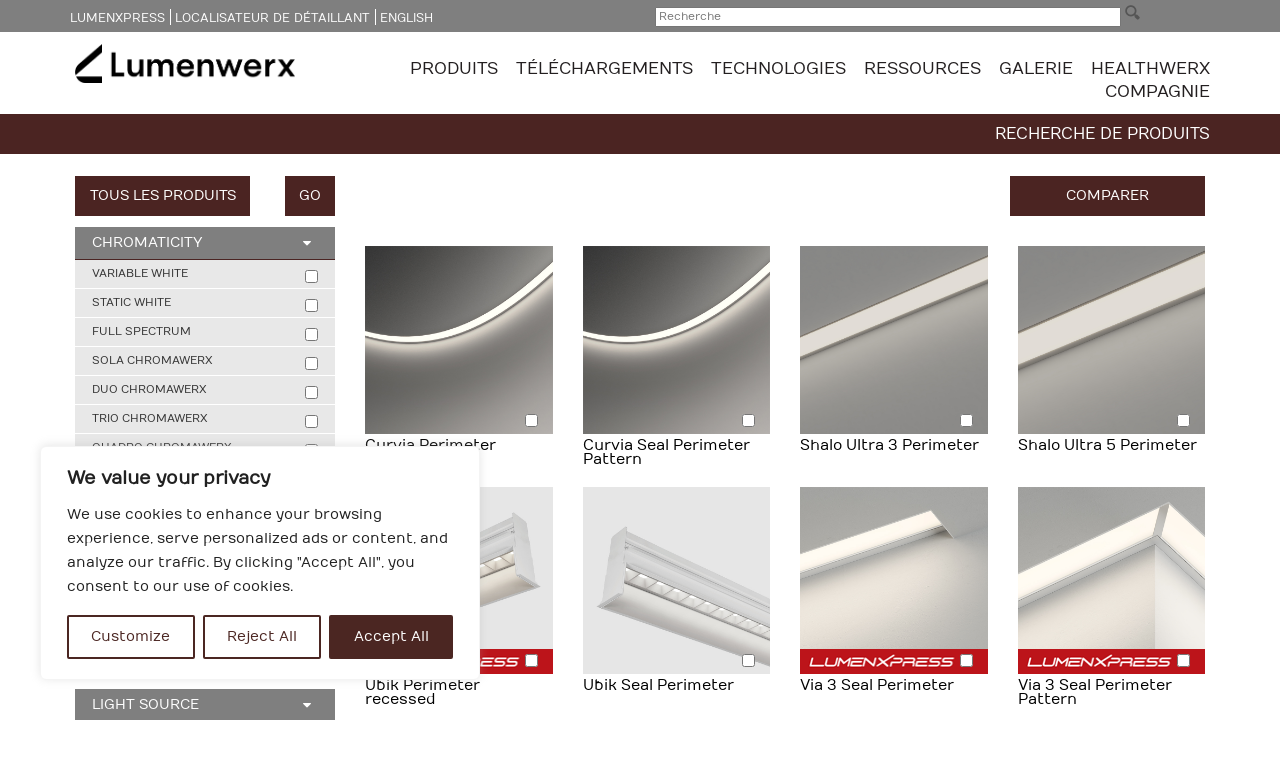

--- FILE ---
content_type: text/html; charset=UTF-8
request_url: https://lumenwerx.com/fr/product-finder-fr/?light-distribution%5B0%5D=47
body_size: 31648
content:
<!DOCTYPE html>
<html lang="fr-CA">
<head>
    <meta charset="UTF-8">
    <meta content='width=device-width, initial-scale=1.0, maximum-scale=1.0, user-scalable=no' name='viewport' />
    <link rel="profile" href="https://gmpg.org/xfn/11">
    <link rel="pingback" href="">
<script src="https://use.fontawesome.com/0aca222e54.js"></script>
	<link rel="stylesheet" href="https://use.fontawesome.com/releases/v5.2.0/css/all.css" integrity="sha384-hWVjflwFxL6sNzntih27bfxkr27PmbbK/iSvJ+a4+0owXq79v+lsFkW54bOGbiDQ" crossorigin="anonymous">
	<meta name="google-site-verification" content="5d9h09eJH1Z4-X8PDxYV-BCqSufm5QoUhx67gUtjdyU" />
	<meta name="zoom-domain-verification" content="ZOOM_verify_av8m9fnbRlGuJb1IMQ1ayw">
    <meta name='robots' content='index, follow, max-image-preview:large, max-snippet:-1, max-video-preview:-1' />
<link rel="alternate" href="https://lumenwerx.com/en/product-finder/" hreflang="en" />
<link rel="alternate" href="https://lumenwerx.com/fr/product-finder-fr/" hreflang="fr" />

	<!-- This site is optimized with the Yoast SEO plugin v20.8 - https://yoast.com/wordpress/plugins/seo/ -->
	<title>RECHERCHE DE PRODUITS - Lumenwerx</title>
	<link rel="canonical" href="https://lumenwerx.com/fr/product-finder-fr/" />
	<meta property="og:locale" content="fr_CA" />
	<meta property="og:locale:alternate" content="en_US" />
	<meta property="og:type" content="article" />
	<meta property="og:title" content="RECHERCHE DE PRODUITS - Lumenwerx" />
	<meta property="og:url" content="https://lumenwerx.com/fr/product-finder-fr/" />
	<meta property="og:site_name" content="Lumenwerx" />
	<meta property="article:modified_time" content="2016-06-07T14:22:20+00:00" />
	<meta name="twitter:card" content="summary_large_image" />
	<meta name="twitter:site" content="@lumenwerx" />
	<script type="application/ld+json" class="yoast-schema-graph">{"@context":"https://schema.org","@graph":[{"@type":"WebPage","@id":"https://lumenwerx.com/fr/product-finder-fr/","url":"https://lumenwerx.com/fr/product-finder-fr/","name":"RECHERCHE DE PRODUITS - Lumenwerx","isPartOf":{"@id":"https://lumenwerx.com/fr/home-chromawerx-fr/#website"},"datePublished":"2016-06-07T14:21:57+00:00","dateModified":"2016-06-07T14:22:20+00:00","breadcrumb":{"@id":"https://lumenwerx.com/fr/product-finder-fr/#breadcrumb"},"inLanguage":"fr-CA","potentialAction":[{"@type":"ReadAction","target":["https://lumenwerx.com/fr/product-finder-fr/"]}]},{"@type":"BreadcrumbList","@id":"https://lumenwerx.com/fr/product-finder-fr/#breadcrumb","itemListElement":[{"@type":"ListItem","position":1,"name":"Home","item":"https://lumenwerx.com/fr/home-chromawerx-fr/"},{"@type":"ListItem","position":2,"name":"RECHERCHE DE PRODUITS"}]},{"@type":"WebSite","@id":"https://lumenwerx.com/fr/home-chromawerx-fr/#website","url":"https://lumenwerx.com/fr/home-chromawerx-fr/","name":"Lumenwerx","description":"Lumenwerx is a Montreal based manufactures that designs, develops and sells a wide range of high performance and sustainable lighting solutions for commercial, retail, education, hospitality and residential applications.","potentialAction":[{"@type":"SearchAction","target":{"@type":"EntryPoint","urlTemplate":"https://lumenwerx.com/fr/home-chromawerx-fr/?s={search_term_string}"},"query-input":"required name=search_term_string"}],"inLanguage":"fr-CA"}]}</script>
	<!-- / Yoast SEO plugin. -->


<link rel='dns-prefetch' href='//ajax.googleapis.com' />
<link rel='dns-prefetch' href='//maps.googleapis.com' />
<link rel='dns-prefetch' href='//maxcdn.bootstrapcdn.com' />
<link rel="alternate" type="application/rss+xml" title="Lumenwerx &raquo; Feed" href="https://lumenwerx.com/fr/feed/" />
<link rel="alternate" type="application/rss+xml" title="Lumenwerx &raquo; Comments Feed" href="https://lumenwerx.com/fr/comments/feed/" />
<script type="text/javascript">
window._wpemojiSettings = {"baseUrl":"https:\/\/s.w.org\/images\/core\/emoji\/14.0.0\/72x72\/","ext":".png","svgUrl":"https:\/\/s.w.org\/images\/core\/emoji\/14.0.0\/svg\/","svgExt":".svg","source":{"concatemoji":"https:\/\/lumenwerx.com\/wp-includes\/js\/wp-emoji-release.min.js?ver=6.1.9"}};
/*! This file is auto-generated */
!function(e,a,t){var n,r,o,i=a.createElement("canvas"),p=i.getContext&&i.getContext("2d");function s(e,t){var a=String.fromCharCode,e=(p.clearRect(0,0,i.width,i.height),p.fillText(a.apply(this,e),0,0),i.toDataURL());return p.clearRect(0,0,i.width,i.height),p.fillText(a.apply(this,t),0,0),e===i.toDataURL()}function c(e){var t=a.createElement("script");t.src=e,t.defer=t.type="text/javascript",a.getElementsByTagName("head")[0].appendChild(t)}for(o=Array("flag","emoji"),t.supports={everything:!0,everythingExceptFlag:!0},r=0;r<o.length;r++)t.supports[o[r]]=function(e){if(p&&p.fillText)switch(p.textBaseline="top",p.font="600 32px Arial",e){case"flag":return s([127987,65039,8205,9895,65039],[127987,65039,8203,9895,65039])?!1:!s([55356,56826,55356,56819],[55356,56826,8203,55356,56819])&&!s([55356,57332,56128,56423,56128,56418,56128,56421,56128,56430,56128,56423,56128,56447],[55356,57332,8203,56128,56423,8203,56128,56418,8203,56128,56421,8203,56128,56430,8203,56128,56423,8203,56128,56447]);case"emoji":return!s([129777,127995,8205,129778,127999],[129777,127995,8203,129778,127999])}return!1}(o[r]),t.supports.everything=t.supports.everything&&t.supports[o[r]],"flag"!==o[r]&&(t.supports.everythingExceptFlag=t.supports.everythingExceptFlag&&t.supports[o[r]]);t.supports.everythingExceptFlag=t.supports.everythingExceptFlag&&!t.supports.flag,t.DOMReady=!1,t.readyCallback=function(){t.DOMReady=!0},t.supports.everything||(n=function(){t.readyCallback()},a.addEventListener?(a.addEventListener("DOMContentLoaded",n,!1),e.addEventListener("load",n,!1)):(e.attachEvent("onload",n),a.attachEvent("onreadystatechange",function(){"complete"===a.readyState&&t.readyCallback()})),(e=t.source||{}).concatemoji?c(e.concatemoji):e.wpemoji&&e.twemoji&&(c(e.twemoji),c(e.wpemoji)))}(window,document,window._wpemojiSettings);
</script>
<style type="text/css">
img.wp-smiley,
img.emoji {
	display: inline !important;
	border: none !important;
	box-shadow: none !important;
	height: 1em !important;
	width: 1em !important;
	margin: 0 0.07em !important;
	vertical-align: -0.1em !important;
	background: none !important;
	padding: 0 !important;
}
</style>
	<link rel='stylesheet' id='menu-image-css' href='https://lumenwerx.com/wp-content/plugins/menu-image/includes/css/menu-image.css?ver=3.0.8' type='text/css' media='all' />
<link rel='stylesheet' id='dashicons-css' href='https://lumenwerx.com/wp-includes/css/dashicons.min.css?ver=6.1.9' type='text/css' media='all' />
<style id='responsive-menu-inline-css' type='text/css'>
/** This file is major component of this plugin so please don't try to edit here. */
#rmp_menu_trigger-31208 {
  width: 40px;
  height: 40px;
  position: absolute;
  top: 2px;
  border-radius: 0px;
  display: none;
  text-decoration: none;
  right: 3%;
  background: transparent;
  transition: transform 0.5s, background-color 0.5s;
}
#rmp_menu_trigger-31208 .rmp-trigger-box {
  width: 50px;
  color: #ffffff;
}
#rmp_menu_trigger-31208 .rmp-trigger-icon-active, #rmp_menu_trigger-31208 .rmp-trigger-text-open {
  display: none;
}
#rmp_menu_trigger-31208.is-active .rmp-trigger-icon-active, #rmp_menu_trigger-31208.is-active .rmp-trigger-text-open {
  display: inline;
}
#rmp_menu_trigger-31208.is-active .rmp-trigger-icon-inactive, #rmp_menu_trigger-31208.is-active .rmp-trigger-text {
  display: none;
}
#rmp_menu_trigger-31208 .rmp-trigger-label {
  color: #ffffff;
  pointer-events: none;
  line-height: 13px;
  font-family: inherit;
  font-size: 14px;
  display: inline;
  text-transform: inherit;
}
#rmp_menu_trigger-31208 .rmp-trigger-label.rmp-trigger-label-top {
  display: block;
  margin-bottom: 12px;
}
#rmp_menu_trigger-31208 .rmp-trigger-label.rmp-trigger-label-bottom {
  display: block;
  margin-top: 12px;
}
#rmp_menu_trigger-31208 .responsive-menu-pro-inner {
  display: block;
}
#rmp_menu_trigger-31208 .responsive-menu-pro-inner, #rmp_menu_trigger-31208 .responsive-menu-pro-inner::before, #rmp_menu_trigger-31208 .responsive-menu-pro-inner::after {
  width: 50px;
  height: 4px;
  background-color: #a8a8a8;
  border-radius: 4px;
  position: absolute;
}
#rmp_menu_trigger-31208.is-active .responsive-menu-pro-inner, #rmp_menu_trigger-31208.is-active .responsive-menu-pro-inner::before, #rmp_menu_trigger-31208.is-active .responsive-menu-pro-inner::after {
  background-color: #a8a8a8;
}
#rmp_menu_trigger-31208:hover .responsive-menu-pro-inner, #rmp_menu_trigger-31208:hover .responsive-menu-pro-inner::before, #rmp_menu_trigger-31208:hover .responsive-menu-pro-inner::after {
  background-color: #a8a8a8;
}
/* Hamburger menu styling */
@media screen and (max-width: 992px) {
  /** Menu Title Style */
  /** Menu Additional Content Style */
  #logo-main-nav-area-mobile {
    display: none !important;
  }
  #rmp_menu_trigger-31208 {
    display: block;
  }
  #rmp-container-31208 {
    position: fixed;
    top: 0;
    margin: 0;
    transition: transform 0.5s;
    overflow: auto;
    display: block;
    width: 70%;
    background-color: #212121;
    background-image: url("");
    height: 100%;
    left: 0;
    padding-top: 0px;
    padding-left: 0px;
    padding-bottom: 0px;
    padding-right: 0px;
  }
  #rmp-menu-wrap-31208 {
    padding-top: 0px;
    padding-left: 0px;
    padding-bottom: 0px;
    padding-right: 0px;
    background-color: #212121;
  }
  #rmp-menu-wrap-31208 .rmp-menu, #rmp-menu-wrap-31208 .rmp-submenu {
    width: 100%;
    box-sizing: border-box;
    margin: 0;
    padding: 0;
  }
  #rmp-menu-wrap-31208 .rmp-submenu-depth-1 .rmp-menu-item-link {
    padding-left: 10%;
  }
  #rmp-menu-wrap-31208 .rmp-submenu-depth-2 .rmp-menu-item-link {
    padding-left: 15%;
  }
  #rmp-menu-wrap-31208 .rmp-submenu-depth-3 .rmp-menu-item-link {
    padding-left: 20%;
  }
  #rmp-menu-wrap-31208 .rmp-submenu-depth-4 .rmp-menu-item-link {
    padding-left: 25%;
  }
  #rmp-menu-wrap-31208 .rmp-submenu.rmp-submenu-open {
    display: block;
  }
  #rmp-menu-wrap-31208 .rmp-menu-item {
    width: 100%;
    list-style: none;
    margin: 0;
  }
  #rmp-menu-wrap-31208 .rmp-menu-item-link {
    height: 40px;
    line-height: 40px;
    font-size: 12px;
    border-bottom: 1px solid #ffffff;
    font-family: inherit;
    color: #474747;
    text-align: left;
    background-color: #dbdbdb;
    font-weight: normal;
    letter-spacing: 0px;
    display: block;
    box-sizing: border-box;
    width: 100%;
    text-decoration: none;
    position: relative;
    overflow: hidden;
    transition: background-color 0.5s, border-color 0.5s, 0.5s;
    padding: 0 5%;
    padding-right: 50px;
  }
  #rmp-menu-wrap-31208 .rmp-menu-item-link:after, #rmp-menu-wrap-31208 .rmp-menu-item-link:before {
    display: none;
  }
  #rmp-menu-wrap-31208 .rmp-menu-item-link:hover {
    color: #ffffff;
    border-color: #ffffff;
    background-color: #a70100;
  }
  #rmp-menu-wrap-31208 .rmp-menu-item-link:focus {
    outline: none;
    border-color: unset;
    box-shadow: unset;
  }
  #rmp-menu-wrap-31208 .rmp-menu-item-link .rmp-font-icon {
    height: 40px;
    line-height: 40px;
    margin-right: 10px;
    font-size: 12px;
  }
  #rmp-menu-wrap-31208 .rmp-menu-current-item .rmp-menu-item-link {
    color: #a70100;
    border-color: #212121;
    background-color: #dbdbdb;
  }
  #rmp-menu-wrap-31208 .rmp-menu-current-item .rmp-menu-item-link:hover {
    color: #a70100;
    border-color: #3f3f3f;
    background-color: #dbdbdb;
  }
  #rmp-menu-wrap-31208 .rmp-menu-subarrow {
    position: absolute;
    top: 0;
    bottom: 0;
    text-align: center;
    overflow: hidden;
    background-size: cover;
    overflow: hidden;
    right: 0;
    border-left-style: solid;
    border-left-color: #dbdbdb;
    border-left-width: 1px;
    height: 40px;
    width: 40px;
    color: #ffffff;
    background-color: #dbdbdb;
  }
  #rmp-menu-wrap-31208 .rmp-menu-subarrow:hover {
    color: #ffffff;
    border-color: #a90000;
    background-color: #a90000;
  }
  #rmp-menu-wrap-31208 .rmp-menu-subarrow .rmp-font-icon {
    margin-right: unset;
  }
  #rmp-menu-wrap-31208 .rmp-menu-subarrow * {
    vertical-align: middle;
    line-height: 40px;
  }
  #rmp-menu-wrap-31208 .rmp-menu-subarrow-active {
    display: block;
    background-size: cover;
    color: #ffffff;
    border-color: #212121;
    background-color: #212121;
  }
  #rmp-menu-wrap-31208 .rmp-menu-subarrow-active:hover {
    color: #ffffff;
    border-color: #3f3f3f;
    background-color: #3f3f3f;
  }
  #rmp-menu-wrap-31208 .rmp-submenu {
    display: none;
  }
  #rmp-menu-wrap-31208 .rmp-submenu .rmp-menu-item-link {
    height: 40px;
    line-height: 40px;
    letter-spacing: 0px;
    font-size: 12px;
    border-bottom: 1px solid #ffffff;
    font-family: inherit;
    font-weight: normal;
    color: #474747;
    text-align: left;
    background-color: #dbdbdb;
  }
  #rmp-menu-wrap-31208 .rmp-submenu .rmp-menu-item-link:hover {
    color: #ffffff;
    border-color: #ffffff;
    background-color: #a70100;
  }
  #rmp-menu-wrap-31208 .rmp-submenu .rmp-menu-current-item .rmp-menu-item-link {
    color: #a70100;
    border-color: #212121;
    background-color: #dbdbdb;
  }
  #rmp-menu-wrap-31208 .rmp-submenu .rmp-menu-current-item .rmp-menu-item-link:hover {
    color: #a70100;
    border-color: #3f3f3f;
    background-color: #dbdbdb;
  }
  #rmp-menu-wrap-31208 .rmp-submenu .rmp-menu-subarrow {
    right: 0;
    border-right: unset;
    border-left-style: solid;
    border-left-color: #1d4354;
    border-left-width: 0px;
    height: 39px;
    line-height: 39px;
    width: 40px;
    color: #fff;
    background-color: inherit;
  }
  #rmp-menu-wrap-31208 .rmp-submenu .rmp-menu-subarrow:hover {
    color: #fff;
    border-color: #3f3f3f;
    background-color: inherit;
  }
  #rmp-menu-wrap-31208 .rmp-submenu .rmp-menu-subarrow-active {
    color: #fff;
    border-color: #1d4354;
    background-color: inherit;
  }
  #rmp-menu-wrap-31208 .rmp-submenu .rmp-menu-subarrow-active:hover {
    color: #fff;
    border-color: #3f3f3f;
    background-color: inherit;
  }
  #rmp-menu-wrap-31208 .rmp-menu-item-description {
    margin: 0;
    padding: 5px 5%;
    opacity: 0.8;
    color: #474747;
  }
  #rmp-search-box-31208 {
    display: block;
    padding-top: 0px;
    padding-left: 5%;
    padding-bottom: 0px;
    padding-right: 5%;
  }
  #rmp-search-box-31208 .rmp-search-form {
    margin: 0;
  }
  #rmp-search-box-31208 .rmp-search-box {
    background: #ffffff;
    border: 1px solid #dadada;
    color: #333333;
    width: 100%;
    padding: 0 5%;
    border-radius: 30px;
    height: 45px;
    -webkit-appearance: none;
  }
  #rmp-search-box-31208 .rmp-search-box::placeholder {
    color: #c7c7cd;
  }
  #rmp-search-box-31208 .rmp-search-box:focus {
    background-color: #ffffff;
    outline: 2px solid #dadada;
    color: #333333;
  }
  #rmp-menu-title-31208 {
    background-color: #e8e8e8;
    color: #ffffff;
    text-align: left;
    font-size: 12px;
    padding-top: 10%;
    padding-left: 5%;
    padding-bottom: 0%;
    padding-right: 5%;
    font-weight: 400;
    transition: background-color 0.5s, border-color 0.5s, color 0.5s;
  }
  #rmp-menu-title-31208:hover {
    background-color: #212121;
    color: #ffffff;
  }
  #rmp-menu-title-31208 > a {
    color: #ffffff;
    width: 100%;
    background-color: unset;
    text-decoration: none;
  }
  #rmp-menu-title-31208 > a:hover {
    color: #ffffff;
  }
  #rmp-menu-title-31208 .rmp-font-icon {
    font-size: 12px;
  }
  #rmp-menu-additional-content-31208 {
    padding-top: 0px;
    padding-left: 5%;
    padding-bottom: 0px;
    padding-right: 5%;
    color: #ffffff;
    text-align: center;
    font-size: 16px;
  }
}
/**
This file contents common styling of menus.
*/
.rmp-container {
  display: none;
  visibility: visible;
  padding: 0px 0px 0px 0px;
  z-index: 99998;
  transition: all 0.3s;
  /** Scrolling bar in menu setting box **/
}
.rmp-container.rmp-fade-top, .rmp-container.rmp-fade-left, .rmp-container.rmp-fade-right, .rmp-container.rmp-fade-bottom {
  display: none;
}
.rmp-container.rmp-slide-left, .rmp-container.rmp-push-left {
  transform: translateX(-100%);
  -ms-transform: translateX(-100%);
  -webkit-transform: translateX(-100%);
  -moz-transform: translateX(-100%);
}
.rmp-container.rmp-slide-left.rmp-menu-open, .rmp-container.rmp-push-left.rmp-menu-open {
  transform: translateX(0);
  -ms-transform: translateX(0);
  -webkit-transform: translateX(0);
  -moz-transform: translateX(0);
}
.rmp-container.rmp-slide-right, .rmp-container.rmp-push-right {
  transform: translateX(100%);
  -ms-transform: translateX(100%);
  -webkit-transform: translateX(100%);
  -moz-transform: translateX(100%);
}
.rmp-container.rmp-slide-right.rmp-menu-open, .rmp-container.rmp-push-right.rmp-menu-open {
  transform: translateX(0);
  -ms-transform: translateX(0);
  -webkit-transform: translateX(0);
  -moz-transform: translateX(0);
}
.rmp-container.rmp-slide-top, .rmp-container.rmp-push-top {
  transform: translateY(-100%);
  -ms-transform: translateY(-100%);
  -webkit-transform: translateY(-100%);
  -moz-transform: translateY(-100%);
}
.rmp-container.rmp-slide-top.rmp-menu-open, .rmp-container.rmp-push-top.rmp-menu-open {
  transform: translateY(0);
  -ms-transform: translateY(0);
  -webkit-transform: translateY(0);
  -moz-transform: translateY(0);
}
.rmp-container.rmp-slide-bottom, .rmp-container.rmp-push-bottom {
  transform: translateY(100%);
  -ms-transform: translateY(100%);
  -webkit-transform: translateY(100%);
  -moz-transform: translateY(100%);
}
.rmp-container.rmp-slide-bottom.rmp-menu-open, .rmp-container.rmp-push-bottom.rmp-menu-open {
  transform: translateX(0);
  -ms-transform: translateX(0);
  -webkit-transform: translateX(0);
  -moz-transform: translateX(0);
}
.rmp-container::-webkit-scrollbar {
  width: 0px;
}
.rmp-container ::-webkit-scrollbar-track {
  box-shadow: inset 0 0 5px transparent;
}
.rmp-container ::-webkit-scrollbar-thumb {
  background: transparent;
}
.rmp-container ::-webkit-scrollbar-thumb:hover {
  background: transparent;
}
.rmp-container .rmp-menu-wrap .rmp-menu {
  transition: none;
  border-radius: 0;
  box-shadow: none;
  background: none;
  border: 0;
  bottom: auto;
  box-sizing: border-box;
  clip: auto;
  color: #666;
  display: block;
  float: none;
  font-family: inherit;
  font-size: 14px;
  height: auto;
  left: auto;
  line-height: 1.7;
  list-style-type: none;
  margin: 0;
  min-height: auto;
  max-height: none;
  opacity: 1;
  outline: none;
  overflow: visible;
  padding: 0;
  position: relative;
  pointer-events: auto;
  right: auto;
  text-align: left;
  text-decoration: none;
  text-indent: 0;
  text-transform: none;
  transform: none;
  top: auto;
  visibility: inherit;
  width: auto;
  word-wrap: break-word;
  white-space: normal;
}
.rmp-container .rmp-menu-additional-content {
  display: block;
  word-break: break-word;
}
.rmp-container .rmp-menu-title {
  display: flex;
  flex-direction: column;
}
.rmp-container .rmp-menu-title .rmp-menu-title-image {
  max-width: 100%;
  margin-bottom: 15px;
  display: block;
  margin: auto;
  margin-bottom: 15px;
}
button.rmp_menu_trigger {
  z-index: 999999;
  overflow: hidden;
  outline: none;
  border: 0;
  display: none;
  margin: 0;
  transition: transform 0.5s, background-color 0.5s;
  padding: 0;
}
button.rmp_menu_trigger .responsive-menu-pro-inner::before, button.rmp_menu_trigger .responsive-menu-pro-inner::after {
  content: "";
  display: block;
}
button.rmp_menu_trigger .responsive-menu-pro-inner::before {
  top: 10px;
}
button.rmp_menu_trigger .responsive-menu-pro-inner::after {
  bottom: 10px;
}
button.rmp_menu_trigger .rmp-trigger-box {
  width: 40px;
  display: inline-block;
  position: relative;
  pointer-events: none;
  vertical-align: super;
}
.admin-bar .rmp-container, .admin-bar .rmp_menu_trigger {
  margin-top: 32px !important;
}
@media screen and (max-width: 782px) {
  .admin-bar .rmp-container, .admin-bar .rmp_menu_trigger {
    margin-top: 46px !important;
  }
}
/*  Menu Trigger Boring Animation */
.rmp-menu-trigger-boring .responsive-menu-pro-inner {
  transition-property: none;
}
.rmp-menu-trigger-boring .responsive-menu-pro-inner::after, .rmp-menu-trigger-boring .responsive-menu-pro-inner::before {
  transition-property: none;
}
.rmp-menu-trigger-boring.is-active .responsive-menu-pro-inner {
  transform: rotate(45deg);
}
.rmp-menu-trigger-boring.is-active .responsive-menu-pro-inner:before {
  top: 0;
  opacity: 0;
}
.rmp-menu-trigger-boring.is-active .responsive-menu-pro-inner:after {
  bottom: 0;
  transform: rotate(-90deg);
}

</style>
<link rel='stylesheet' id='search-filter-plugin-styles-css' href='https://lumenwerx.com/wp-content/plugins/search-filter-pro/public/assets/css/search-filter.min.css?ver=2.4.6' type='text/css' media='all' />
<link rel='stylesheet' id='lumenwerx-style-css' href='https://maxcdn.bootstrapcdn.com/bootstrap/3.3.6/css/bootstrap.min.css?ver=6.1.9' type='text/css' media='all' />
<link rel='stylesheet' id='main_styles-css' href='https://lumenwerx.com/wp-content/themes/lumenwerx/css/style.css?ver=0.30393900%201768688045' type='text/css' media='all' />
<link rel='stylesheet' id='main_css-css' href='https://lumenwerx.com/wp-content/themes/lumenwerx/css/main.css?ver=6.1.9' type='text/css' media='all' />
<link rel='stylesheet' id='font-awesome-css' href='https://lumenwerx.com/wp-content/themes/lumenwerx/fonts/font-awesome.min.css?ver=6.1.9' type='text/css' media='all' />
<link rel='stylesheet' id='bxslider-css-css' href='https://lumenwerx.com/wp-content/themes/lumenwerx/css/jquery.bxslider.css?ver=6.1.9' type='text/css' media='all' />
<link rel='stylesheet' id='scombobox-css-css' href='https://lumenwerx.com/wp-content/themes/lumenwerx/css/jquery.scombobox.css?ver=6.1.9' type='text/css' media='all' />
<link rel='stylesheet' id='lgc-unsemantic-grid-responsive-tablet-css' href='https://lumenwerx.com/wp-content/plugins/lightweight-grid-columns/css/unsemantic-grid-responsive-tablet.css?ver=1.0' type='text/css' media='all' />
<script type='text/javascript' id='cookie-law-info-js-extra'>
/* <![CDATA[ */
var _ckyConfig = {"_ipData":[],"_assetsURL":"https:\/\/lumenwerx.com\/wp-content\/plugins\/cookie-law-info\/lite\/frontend\/images\/","_publicURL":"https:\/\/lumenwerx.com","_expiry":"365","_categories":[{"name":"Necessary","slug":"necessary","isNecessary":true,"ccpaDoNotSell":true,"cookies":[],"active":true,"defaultConsent":{"gdpr":true,"ccpa":true}},{"name":"Functional","slug":"functional","isNecessary":false,"ccpaDoNotSell":true,"cookies":[],"active":true,"defaultConsent":{"gdpr":false,"ccpa":false}},{"name":"Analytics","slug":"analytics","isNecessary":false,"ccpaDoNotSell":true,"cookies":[],"active":true,"defaultConsent":{"gdpr":false,"ccpa":false}},{"name":"Performance","slug":"performance","isNecessary":false,"ccpaDoNotSell":true,"cookies":[],"active":true,"defaultConsent":{"gdpr":false,"ccpa":false}},{"name":"Advertisement","slug":"advertisement","isNecessary":false,"ccpaDoNotSell":true,"cookies":[],"active":true,"defaultConsent":{"gdpr":false,"ccpa":false}}],"_activeLaw":"gdpr","_rootDomain":"","_block":"1","_showBanner":"1","_bannerConfig":{"settings":{"type":"box","preferenceCenterType":"popup","position":"bottom-left","applicableLaw":"gdpr"},"behaviours":{"reloadBannerOnAccept":false,"loadAnalyticsByDefault":false,"animations":{"onLoad":"animate","onHide":"sticky"}},"config":{"revisitConsent":{"status":true,"tag":"revisit-consent","position":"bottom-left","meta":{"url":"#"},"styles":{"background-color":"#4B2622"},"elements":{"title":{"type":"text","tag":"revisit-consent-title","status":true,"styles":{"color":"#0056a7"}}}},"preferenceCenter":{"toggle":{"status":true,"tag":"detail-category-toggle","type":"toggle","states":{"active":{"styles":{"background-color":"#1863DC"}},"inactive":{"styles":{"background-color":"#D0D5D2"}}}}},"categoryPreview":{"status":false,"toggle":{"status":true,"tag":"detail-category-preview-toggle","type":"toggle","states":{"active":{"styles":{"background-color":"#1863DC"}},"inactive":{"styles":{"background-color":"#D0D5D2"}}}}},"videoPlaceholder":{"status":true,"styles":{"background-color":"#000000","border-color":"#000000","color":"#ffffff"}},"readMore":{"status":false,"tag":"readmore-button","type":"link","meta":{"noFollow":true,"newTab":true},"styles":{"color":"#4B2622","background-color":"transparent","border-color":"transparent"}},"auditTable":{"status":true},"optOption":{"status":true,"toggle":{"status":true,"tag":"optout-option-toggle","type":"toggle","states":{"active":{"styles":{"background-color":"#1863dc"}},"inactive":{"styles":{"background-color":"#FFFFFF"}}}}}}},"_version":"3.2.6","_logConsent":"1","_tags":[{"tag":"accept-button","styles":{"color":"#FFFFFF","background-color":"#4B2622","border-color":"#4b2622"}},{"tag":"reject-button","styles":{"color":"#4b2622","background-color":"transparent","border-color":"#4b2622"}},{"tag":"settings-button","styles":{"color":"#4b2622","background-color":"transparent","border-color":"#4b2622"}},{"tag":"readmore-button","styles":{"color":"#4B2622","background-color":"transparent","border-color":"transparent"}},{"tag":"donotsell-button","styles":{"color":"#1863DC","background-color":"transparent","border-color":"transparent"}},{"tag":"accept-button","styles":{"color":"#FFFFFF","background-color":"#4B2622","border-color":"#4b2622"}},{"tag":"revisit-consent","styles":{"background-color":"#4B2622"}}],"_shortCodes":[{"key":"cky_readmore","content":"<a href=\"#\" class=\"cky-policy\" aria-label=\"Cookie Policy\" target=\"_blank\" rel=\"noopener\" data-cky-tag=\"readmore-button\">Cookie Policy<\/a>","tag":"readmore-button","status":false,"attributes":{"rel":"nofollow","target":"_blank"}},{"key":"cky_show_desc","content":"<button class=\"cky-show-desc-btn\" data-cky-tag=\"show-desc-button\" aria-label=\"Show more\">Show more<\/button>","tag":"show-desc-button","status":true,"attributes":[]},{"key":"cky_hide_desc","content":"<button class=\"cky-show-desc-btn\" data-cky-tag=\"hide-desc-button\" aria-label=\"Show less\">Show less<\/button>","tag":"hide-desc-button","status":true,"attributes":[]},{"key":"cky_category_toggle_label","content":"[cky_{{status}}_category_label] [cky_preference_{{category_slug}}_title]","tag":"","status":true,"attributes":[]},{"key":"cky_enable_category_label","content":"Enable","tag":"","status":true,"attributes":[]},{"key":"cky_disable_category_label","content":"Disable","tag":"","status":true,"attributes":[]},{"key":"cky_video_placeholder","content":"<div class=\"video-placeholder-normal\" data-cky-tag=\"video-placeholder\" id=\"[UNIQUEID]\"><p class=\"video-placeholder-text-normal\" data-cky-tag=\"placeholder-title\">Please accept cookies to access this content<\/p><\/div>","tag":"","status":true,"attributes":[]},{"key":"cky_enable_optout_label","content":"Enable","tag":"","status":true,"attributes":[]},{"key":"cky_disable_optout_label","content":"Disable","tag":"","status":true,"attributes":[]},{"key":"cky_optout_toggle_label","content":"[cky_{{status}}_optout_label] [cky_optout_option_title]","tag":"","status":true,"attributes":[]},{"key":"cky_optout_option_title","content":"Do Not Sell or Share My Personal Information","tag":"","status":true,"attributes":[]},{"key":"cky_optout_close_label","content":"Close","tag":"","status":true,"attributes":[]}],"_rtl":"","_language":"en","_providersToBlock":[]};
var _ckyStyles = {"css":".cky-overlay{background: #000000; opacity: 0.4; position: fixed; top: 0; left: 0; width: 100%; height: 100%; z-index: 99999999;}.cky-hide{display: none;}.cky-btn-revisit-wrapper{display: flex; align-items: center; justify-content: center; background: #0056a7; width: 45px; height: 45px; border-radius: 50%; position: fixed; z-index: 999999; cursor: pointer;}.cky-revisit-bottom-left{bottom: 15px; left: 15px;}.cky-revisit-bottom-right{bottom: 15px; right: 15px;}.cky-btn-revisit-wrapper .cky-btn-revisit{display: flex; align-items: center; justify-content: center; background: none; border: none; cursor: pointer; position: relative; margin: 0; padding: 0;}.cky-btn-revisit-wrapper .cky-btn-revisit img{max-width: fit-content; margin: 0; height: 30px; width: 30px;}.cky-revisit-bottom-left:hover::before{content: attr(data-tooltip); position: absolute; background: #4e4b66; color: #ffffff; left: calc(100% + 7px); font-size: 12px; line-height: 16px; width: max-content; padding: 4px 8px; border-radius: 4px;}.cky-revisit-bottom-left:hover::after{position: absolute; content: \"\"; border: 5px solid transparent; left: calc(100% + 2px); border-left-width: 0; border-right-color: #4e4b66;}.cky-revisit-bottom-right:hover::before{content: attr(data-tooltip); position: absolute; background: #4e4b66; color: #ffffff; right: calc(100% + 7px); font-size: 12px; line-height: 16px; width: max-content; padding: 4px 8px; border-radius: 4px;}.cky-revisit-bottom-right:hover::after{position: absolute; content: \"\"; border: 5px solid transparent; right: calc(100% + 2px); border-right-width: 0; border-left-color: #4e4b66;}.cky-revisit-hide{display: none;}.cky-consent-container{position: fixed; width: 440px; box-sizing: border-box; z-index: 9999999; border-radius: 6px;}.cky-consent-container .cky-consent-bar{background: #ffffff; border: 1px solid; padding: 20px 26px; box-shadow: 0 -1px 10px 0 #acabab4d; border-radius: 6px;}.cky-box-bottom-left{bottom: 40px; left: 40px;}.cky-box-bottom-right{bottom: 40px; right: 40px;}.cky-box-top-left{top: 40px; left: 40px;}.cky-box-top-right{top: 40px; right: 40px;}.cky-custom-brand-logo-wrapper .cky-custom-brand-logo{width: 100px; height: auto; margin: 0 0 12px 0;}.cky-notice .cky-title{color: #212121; font-weight: 700; font-size: 18px; line-height: 24px; margin: 0 0 12px 0;}.cky-notice-des *,.cky-preference-content-wrapper *,.cky-accordion-header-des *,.cky-gpc-wrapper .cky-gpc-desc *{font-size: 14px;}.cky-notice-des{color: #212121; font-size: 14px; line-height: 24px; font-weight: 400;}.cky-notice-des img{height: 25px; width: 25px;}.cky-consent-bar .cky-notice-des p,.cky-gpc-wrapper .cky-gpc-desc p,.cky-preference-body-wrapper .cky-preference-content-wrapper p,.cky-accordion-header-wrapper .cky-accordion-header-des p,.cky-cookie-des-table li div:last-child p{color: inherit; margin-top: 0; overflow-wrap: break-word;}.cky-notice-des P:last-child,.cky-preference-content-wrapper p:last-child,.cky-cookie-des-table li div:last-child p:last-child,.cky-gpc-wrapper .cky-gpc-desc p:last-child{margin-bottom: 0;}.cky-notice-des a.cky-policy,.cky-notice-des button.cky-policy{font-size: 14px; color: #1863dc; white-space: nowrap; cursor: pointer; background: transparent; border: 1px solid; text-decoration: underline;}.cky-notice-des button.cky-policy{padding: 0;}.cky-notice-des a.cky-policy:focus-visible,.cky-notice-des button.cky-policy:focus-visible,.cky-preference-content-wrapper .cky-show-desc-btn:focus-visible,.cky-accordion-header .cky-accordion-btn:focus-visible,.cky-preference-header .cky-btn-close:focus-visible,.cky-switch input[type=\"checkbox\"]:focus-visible,.cky-footer-wrapper a:focus-visible,.cky-btn:focus-visible{outline: 2px solid #1863dc; outline-offset: 2px;}.cky-btn:focus:not(:focus-visible),.cky-accordion-header .cky-accordion-btn:focus:not(:focus-visible),.cky-preference-content-wrapper .cky-show-desc-btn:focus:not(:focus-visible),.cky-btn-revisit-wrapper .cky-btn-revisit:focus:not(:focus-visible),.cky-preference-header .cky-btn-close:focus:not(:focus-visible),.cky-consent-bar .cky-banner-btn-close:focus:not(:focus-visible){outline: 0;}button.cky-show-desc-btn:not(:hover):not(:active){color: #1863dc; background: transparent;}button.cky-accordion-btn:not(:hover):not(:active),button.cky-banner-btn-close:not(:hover):not(:active),button.cky-btn-revisit:not(:hover):not(:active),button.cky-btn-close:not(:hover):not(:active){background: transparent;}.cky-consent-bar button:hover,.cky-modal.cky-modal-open button:hover,.cky-consent-bar button:focus,.cky-modal.cky-modal-open button:focus{text-decoration: none;}.cky-notice-btn-wrapper{display: flex; justify-content: flex-start; align-items: center; flex-wrap: wrap; margin-top: 16px;}.cky-notice-btn-wrapper .cky-btn{text-shadow: none; box-shadow: none;}.cky-btn{flex: auto; max-width: 100%; font-size: 14px; font-family: inherit; line-height: 24px; padding: 8px; font-weight: 500; margin: 0 8px 0 0; border-radius: 2px; cursor: pointer; text-align: center; text-transform: none; min-height: 0;}.cky-btn:hover{opacity: 0.8;}.cky-btn-customize{color: #1863dc; background: transparent; border: 2px solid #1863dc;}.cky-btn-reject{color: #1863dc; background: transparent; border: 2px solid #1863dc;}.cky-btn-accept{background: #1863dc; color: #ffffff; border: 2px solid #1863dc;}.cky-btn:last-child{margin-right: 0;}@media (max-width: 576px){.cky-box-bottom-left{bottom: 0; left: 0;}.cky-box-bottom-right{bottom: 0; right: 0;}.cky-box-top-left{top: 0; left: 0;}.cky-box-top-right{top: 0; right: 0;}}@media (max-width: 440px){.cky-box-bottom-left, .cky-box-bottom-right, .cky-box-top-left, .cky-box-top-right{width: 100%; max-width: 100%;}.cky-consent-container .cky-consent-bar{padding: 20px 0;}.cky-custom-brand-logo-wrapper, .cky-notice .cky-title, .cky-notice-des, .cky-notice-btn-wrapper{padding: 0 24px;}.cky-notice-des{max-height: 40vh; overflow-y: scroll;}.cky-notice-btn-wrapper{flex-direction: column; margin-top: 0;}.cky-btn{width: 100%; margin: 10px 0 0 0;}.cky-notice-btn-wrapper .cky-btn-customize{order: 2;}.cky-notice-btn-wrapper .cky-btn-reject{order: 3;}.cky-notice-btn-wrapper .cky-btn-accept{order: 1; margin-top: 16px;}}@media (max-width: 352px){.cky-notice .cky-title{font-size: 16px;}.cky-notice-des *{font-size: 12px;}.cky-notice-des, .cky-btn{font-size: 12px;}}.cky-modal.cky-modal-open{display: flex; visibility: visible; -webkit-transform: translate(-50%, -50%); -moz-transform: translate(-50%, -50%); -ms-transform: translate(-50%, -50%); -o-transform: translate(-50%, -50%); transform: translate(-50%, -50%); top: 50%; left: 50%; transition: all 1s ease;}.cky-modal{box-shadow: 0 32px 68px rgba(0, 0, 0, 0.3); margin: 0 auto; position: fixed; max-width: 100%; background: #ffffff; top: 50%; box-sizing: border-box; border-radius: 6px; z-index: 999999999; color: #212121; -webkit-transform: translate(-50%, 100%); -moz-transform: translate(-50%, 100%); -ms-transform: translate(-50%, 100%); -o-transform: translate(-50%, 100%); transform: translate(-50%, 100%); visibility: hidden; transition: all 0s ease;}.cky-preference-center{max-height: 79vh; overflow: hidden; width: 845px; overflow: hidden; flex: 1 1 0; display: flex; flex-direction: column; border-radius: 6px;}.cky-preference-header{display: flex; align-items: center; justify-content: space-between; padding: 22px 24px; border-bottom: 1px solid;}.cky-preference-header .cky-preference-title{font-size: 18px; font-weight: 700; line-height: 24px;}.cky-preference-header .cky-btn-close{margin: 0; cursor: pointer; vertical-align: middle; padding: 0; background: none; border: none; width: auto; height: auto; min-height: 0; line-height: 0; text-shadow: none; box-shadow: none;}.cky-preference-header .cky-btn-close img{margin: 0; height: 10px; width: 10px;}.cky-preference-body-wrapper{padding: 0 24px; flex: 1; overflow: auto; box-sizing: border-box;}.cky-preference-content-wrapper,.cky-gpc-wrapper .cky-gpc-desc{font-size: 14px; line-height: 24px; font-weight: 400; padding: 12px 0;}.cky-preference-content-wrapper{border-bottom: 1px solid;}.cky-preference-content-wrapper img{height: 25px; width: 25px;}.cky-preference-content-wrapper .cky-show-desc-btn{font-size: 14px; font-family: inherit; color: #1863dc; text-decoration: none; line-height: 24px; padding: 0; margin: 0; white-space: nowrap; cursor: pointer; background: transparent; border-color: transparent; text-transform: none; min-height: 0; text-shadow: none; box-shadow: none;}.cky-accordion-wrapper{margin-bottom: 10px;}.cky-accordion{border-bottom: 1px solid;}.cky-accordion:last-child{border-bottom: none;}.cky-accordion .cky-accordion-item{display: flex; margin-top: 10px;}.cky-accordion .cky-accordion-body{display: none;}.cky-accordion.cky-accordion-active .cky-accordion-body{display: block; padding: 0 22px; margin-bottom: 16px;}.cky-accordion-header-wrapper{cursor: pointer; width: 100%;}.cky-accordion-item .cky-accordion-header{display: flex; justify-content: space-between; align-items: center;}.cky-accordion-header .cky-accordion-btn{font-size: 16px; font-family: inherit; color: #212121; line-height: 24px; background: none; border: none; font-weight: 700; padding: 0; margin: 0; cursor: pointer; text-transform: none; min-height: 0; text-shadow: none; box-shadow: none;}.cky-accordion-header .cky-always-active{color: #008000; font-weight: 600; line-height: 24px; font-size: 14px;}.cky-accordion-header-des{font-size: 14px; line-height: 24px; margin: 10px 0 16px 0;}.cky-accordion-chevron{margin-right: 22px; position: relative; cursor: pointer;}.cky-accordion-chevron-hide{display: none;}.cky-accordion .cky-accordion-chevron i::before{content: \"\"; position: absolute; border-right: 1.4px solid; border-bottom: 1.4px solid; border-color: inherit; height: 6px; width: 6px; -webkit-transform: rotate(-45deg); -moz-transform: rotate(-45deg); -ms-transform: rotate(-45deg); -o-transform: rotate(-45deg); transform: rotate(-45deg); transition: all 0.2s ease-in-out; top: 8px;}.cky-accordion.cky-accordion-active .cky-accordion-chevron i::before{-webkit-transform: rotate(45deg); -moz-transform: rotate(45deg); -ms-transform: rotate(45deg); -o-transform: rotate(45deg); transform: rotate(45deg);}.cky-audit-table{background: #f4f4f4; border-radius: 6px;}.cky-audit-table .cky-empty-cookies-text{color: inherit; font-size: 12px; line-height: 24px; margin: 0; padding: 10px;}.cky-audit-table .cky-cookie-des-table{font-size: 12px; line-height: 24px; font-weight: normal; padding: 15px 10px; border-bottom: 1px solid; border-bottom-color: inherit; margin: 0;}.cky-audit-table .cky-cookie-des-table:last-child{border-bottom: none;}.cky-audit-table .cky-cookie-des-table li{list-style-type: none; display: flex; padding: 3px 0;}.cky-audit-table .cky-cookie-des-table li:first-child{padding-top: 0;}.cky-cookie-des-table li div:first-child{width: 100px; font-weight: 600; word-break: break-word; word-wrap: break-word;}.cky-cookie-des-table li div:last-child{flex: 1; word-break: break-word; word-wrap: break-word; margin-left: 8px;}.cky-footer-shadow{display: block; width: 100%; height: 40px; background: linear-gradient(180deg, rgba(255, 255, 255, 0) 0%, #ffffff 100%); position: absolute; bottom: calc(100% - 1px);}.cky-footer-wrapper{position: relative;}.cky-prefrence-btn-wrapper{display: flex; flex-wrap: wrap; align-items: center; justify-content: center; padding: 22px 24px; border-top: 1px solid;}.cky-prefrence-btn-wrapper .cky-btn{flex: auto; max-width: 100%; text-shadow: none; box-shadow: none;}.cky-btn-preferences{color: #1863dc; background: transparent; border: 2px solid #1863dc;}.cky-preference-header,.cky-preference-body-wrapper,.cky-preference-content-wrapper,.cky-accordion-wrapper,.cky-accordion,.cky-accordion-wrapper,.cky-footer-wrapper,.cky-prefrence-btn-wrapper{border-color: inherit;}@media (max-width: 845px){.cky-modal{max-width: calc(100% - 16px);}}@media (max-width: 576px){.cky-modal{max-width: 100%;}.cky-preference-center{max-height: 100vh;}.cky-prefrence-btn-wrapper{flex-direction: column;}.cky-accordion.cky-accordion-active .cky-accordion-body{padding-right: 0;}.cky-prefrence-btn-wrapper .cky-btn{width: 100%; margin: 10px 0 0 0;}.cky-prefrence-btn-wrapper .cky-btn-reject{order: 3;}.cky-prefrence-btn-wrapper .cky-btn-accept{order: 1; margin-top: 0;}.cky-prefrence-btn-wrapper .cky-btn-preferences{order: 2;}}@media (max-width: 425px){.cky-accordion-chevron{margin-right: 15px;}.cky-notice-btn-wrapper{margin-top: 0;}.cky-accordion.cky-accordion-active .cky-accordion-body{padding: 0 15px;}}@media (max-width: 352px){.cky-preference-header .cky-preference-title{font-size: 16px;}.cky-preference-header{padding: 16px 24px;}.cky-preference-content-wrapper *, .cky-accordion-header-des *{font-size: 12px;}.cky-preference-content-wrapper, .cky-preference-content-wrapper .cky-show-more, .cky-accordion-header .cky-always-active, .cky-accordion-header-des, .cky-preference-content-wrapper .cky-show-desc-btn, .cky-notice-des a.cky-policy{font-size: 12px;}.cky-accordion-header .cky-accordion-btn{font-size: 14px;}}.cky-switch{display: flex;}.cky-switch input[type=\"checkbox\"]{position: relative; width: 44px; height: 24px; margin: 0; background: #d0d5d2; -webkit-appearance: none; border-radius: 50px; cursor: pointer; outline: 0; border: none; top: 0;}.cky-switch input[type=\"checkbox\"]:checked{background: #1863dc;}.cky-switch input[type=\"checkbox\"]:before{position: absolute; content: \"\"; height: 20px; width: 20px; left: 2px; bottom: 2px; border-radius: 50%; background-color: white; -webkit-transition: 0.4s; transition: 0.4s; margin: 0;}.cky-switch input[type=\"checkbox\"]:after{display: none;}.cky-switch input[type=\"checkbox\"]:checked:before{-webkit-transform: translateX(20px); -ms-transform: translateX(20px); transform: translateX(20px);}@media (max-width: 425px){.cky-switch input[type=\"checkbox\"]{width: 38px; height: 21px;}.cky-switch input[type=\"checkbox\"]:before{height: 17px; width: 17px;}.cky-switch input[type=\"checkbox\"]:checked:before{-webkit-transform: translateX(17px); -ms-transform: translateX(17px); transform: translateX(17px);}}.cky-consent-bar .cky-banner-btn-close{position: absolute; right: 9px; top: 5px; background: none; border: none; cursor: pointer; padding: 0; margin: 0; min-height: 0; line-height: 0; height: auto; width: auto; text-shadow: none; box-shadow: none;}.cky-consent-bar .cky-banner-btn-close img{height: 9px; width: 9px; margin: 0;}.cky-notice-group{font-size: 14px; line-height: 24px; font-weight: 400; color: #212121;}.cky-notice-btn-wrapper .cky-btn-do-not-sell{font-size: 14px; line-height: 24px; padding: 6px 0; margin: 0; font-weight: 500; background: none; border-radius: 2px; border: none; cursor: pointer; text-align: left; color: #1863dc; background: transparent; border-color: transparent; box-shadow: none; text-shadow: none;}.cky-consent-bar .cky-banner-btn-close:focus-visible,.cky-notice-btn-wrapper .cky-btn-do-not-sell:focus-visible,.cky-opt-out-btn-wrapper .cky-btn:focus-visible,.cky-opt-out-checkbox-wrapper input[type=\"checkbox\"].cky-opt-out-checkbox:focus-visible{outline: 2px solid #1863dc; outline-offset: 2px;}@media (max-width: 440px){.cky-consent-container{width: 100%;}}@media (max-width: 352px){.cky-notice-des a.cky-policy, .cky-notice-btn-wrapper .cky-btn-do-not-sell{font-size: 12px;}}.cky-opt-out-wrapper{padding: 12px 0;}.cky-opt-out-wrapper .cky-opt-out-checkbox-wrapper{display: flex; align-items: center;}.cky-opt-out-checkbox-wrapper .cky-opt-out-checkbox-label{font-size: 16px; font-weight: 700; line-height: 24px; margin: 0 0 0 12px; cursor: pointer;}.cky-opt-out-checkbox-wrapper input[type=\"checkbox\"].cky-opt-out-checkbox{background-color: #ffffff; border: 1px solid black; width: 20px; height: 18.5px; margin: 0; -webkit-appearance: none; position: relative; display: flex; align-items: center; justify-content: center; border-radius: 2px; cursor: pointer;}.cky-opt-out-checkbox-wrapper input[type=\"checkbox\"].cky-opt-out-checkbox:checked{background-color: #1863dc; border: none;}.cky-opt-out-checkbox-wrapper input[type=\"checkbox\"].cky-opt-out-checkbox:checked::after{left: 6px; bottom: 4px; width: 7px; height: 13px; border: solid #ffffff; border-width: 0 3px 3px 0; border-radius: 2px; -webkit-transform: rotate(45deg); -ms-transform: rotate(45deg); transform: rotate(45deg); content: \"\"; position: absolute; box-sizing: border-box;}.cky-opt-out-checkbox-wrapper.cky-disabled .cky-opt-out-checkbox-label,.cky-opt-out-checkbox-wrapper.cky-disabled input[type=\"checkbox\"].cky-opt-out-checkbox{cursor: no-drop;}.cky-gpc-wrapper{margin: 0 0 0 32px;}.cky-footer-wrapper .cky-opt-out-btn-wrapper{display: flex; flex-wrap: wrap; align-items: center; justify-content: center; padding: 22px 24px;}.cky-opt-out-btn-wrapper .cky-btn{flex: auto; max-width: 100%; text-shadow: none; box-shadow: none;}.cky-opt-out-btn-wrapper .cky-btn-cancel{border: 1px solid #dedfe0; background: transparent; color: #858585;}.cky-opt-out-btn-wrapper .cky-btn-confirm{background: #1863dc; color: #ffffff; border: 1px solid #1863dc;}@media (max-width: 352px){.cky-opt-out-checkbox-wrapper .cky-opt-out-checkbox-label{font-size: 14px;}.cky-gpc-wrapper .cky-gpc-desc, .cky-gpc-wrapper .cky-gpc-desc *{font-size: 12px;}.cky-opt-out-checkbox-wrapper input[type=\"checkbox\"].cky-opt-out-checkbox{width: 16px; height: 16px;}.cky-opt-out-checkbox-wrapper input[type=\"checkbox\"].cky-opt-out-checkbox:checked::after{left: 5px; bottom: 4px; width: 3px; height: 9px;}.cky-gpc-wrapper{margin: 0 0 0 28px;}}.video-placeholder-youtube{background-size: 100% 100%; background-position: center; background-repeat: no-repeat; background-color: #b2b0b059; position: relative; display: flex; align-items: center; justify-content: center; max-width: 100%;}.video-placeholder-text-youtube{text-align: center; align-items: center; padding: 10px 16px; background-color: #000000cc; color: #ffffff; border: 1px solid; border-radius: 2px; cursor: pointer;}.video-placeholder-normal{background-image: url(\"\/wp-content\/plugins\/cookie-law-info\/lite\/frontend\/images\/placeholder.svg\"); background-size: 80px; background-position: center; background-repeat: no-repeat; background-color: #b2b0b059; position: relative; display: flex; align-items: flex-end; justify-content: center; max-width: 100%;}.video-placeholder-text-normal{align-items: center; padding: 10px 16px; text-align: center; border: 1px solid; border-radius: 2px; cursor: pointer;}.cky-rtl{direction: rtl; text-align: right;}.cky-rtl .cky-banner-btn-close{left: 9px; right: auto;}.cky-rtl .cky-notice-btn-wrapper .cky-btn:last-child{margin-right: 8px;}.cky-rtl .cky-notice-btn-wrapper .cky-btn:first-child{margin-right: 0;}.cky-rtl .cky-notice-btn-wrapper{margin-left: 0; margin-right: 15px;}.cky-rtl .cky-prefrence-btn-wrapper .cky-btn{margin-right: 8px;}.cky-rtl .cky-prefrence-btn-wrapper .cky-btn:first-child{margin-right: 0;}.cky-rtl .cky-accordion .cky-accordion-chevron i::before{border: none; border-left: 1.4px solid; border-top: 1.4px solid; left: 12px;}.cky-rtl .cky-accordion.cky-accordion-active .cky-accordion-chevron i::before{-webkit-transform: rotate(-135deg); -moz-transform: rotate(-135deg); -ms-transform: rotate(-135deg); -o-transform: rotate(-135deg); transform: rotate(-135deg);}@media (max-width: 768px){.cky-rtl .cky-notice-btn-wrapper{margin-right: 0;}}@media (max-width: 576px){.cky-rtl .cky-notice-btn-wrapper .cky-btn:last-child{margin-right: 0;}.cky-rtl .cky-prefrence-btn-wrapper .cky-btn{margin-right: 0;}.cky-rtl .cky-accordion.cky-accordion-active .cky-accordion-body{padding: 0 22px 0 0;}}@media (max-width: 425px){.cky-rtl .cky-accordion.cky-accordion-active .cky-accordion-body{padding: 0 15px 0 0;}}.cky-rtl .cky-opt-out-btn-wrapper .cky-btn{margin-right: 12px;}.cky-rtl .cky-opt-out-btn-wrapper .cky-btn:first-child{margin-right: 0;}.cky-rtl .cky-opt-out-checkbox-wrapper .cky-opt-out-checkbox-label{margin: 0 12px 0 0;}"};
/* ]]> */
</script>
<script type='text/javascript' src='https://lumenwerx.com/wp-content/plugins/cookie-law-info/lite/frontend/js/script.min.js?ver=3.2.6' id='cookie-law-info-js'></script>
<script type='text/javascript' src='//ajax.googleapis.com/ajax/libs/jquery/2.1.4/jquery.min.js?ver=20130115' id='jquery-js'></script>
<script type='text/javascript' id='rmp_menu_scripts-js-extra'>
/* <![CDATA[ */
var rmp_menu = {"ajaxURL":"https:\/\/lumenwerx.com\/wp-admin\/admin-ajax.php","wp_nonce":"459ec62b6b","menu":[{"menu_theme":"Default","theme_type":"default","theme_location_menu":"0","submenu_submenu_arrow_width":"40","submenu_submenu_arrow_width_unit":"px","submenu_submenu_arrow_height":"39","submenu_submenu_arrow_height_unit":"px","submenu_arrow_position":"right","submenu_sub_arrow_background_colour":"","submenu_sub_arrow_background_hover_colour":"","submenu_sub_arrow_background_colour_active":"","submenu_sub_arrow_background_hover_colour_active":"","submenu_sub_arrow_border_width":"","submenu_sub_arrow_border_width_unit":"px","submenu_sub_arrow_border_colour":"#1d4354","submenu_sub_arrow_border_hover_colour":"#3f3f3f","submenu_sub_arrow_border_colour_active":"#1d4354","submenu_sub_arrow_border_hover_colour_active":"#3f3f3f","submenu_sub_arrow_shape_colour":"#fff","submenu_sub_arrow_shape_hover_colour":"#fff","submenu_sub_arrow_shape_colour_active":"#fff","submenu_sub_arrow_shape_hover_colour_active":"#fff","use_header_bar":"off","header_bar_items_order":{"logo":"off","title":"on","additional content":"off","menu":"on","search":"off"},"header_bar_title":"Responsive Menu","header_bar_html_content":"","header_bar_logo":"","header_bar_logo_link":"","header_bar_logo_width":"","header_bar_logo_width_unit":"%","header_bar_logo_height":"","header_bar_logo_height_unit":"px","header_bar_height":"80","header_bar_height_unit":"px","header_bar_padding":{"top":"0px","right":"5%","bottom":"0px","left":"5%"},"header_bar_font":"","header_bar_font_size":"14","header_bar_font_size_unit":"px","header_bar_text_color":"#ffffff","header_bar_background_color":"#1d4354","header_bar_breakpoint":"8000","header_bar_position_type":"fixed","header_bar_adjust_page":"on","header_bar_scroll_enable":"off","header_bar_scroll_background_color":"#36bdf6","mobile_breakpoint":"600","tablet_breakpoint":"992","transition_speed":"0.5","sub_menu_speed":"0.2","show_menu_on_page_load":"off","menu_disable_scrolling":"off","menu_overlay":"off","menu_overlay_colour":"rgba(0,0,0,0.7)","desktop_menu_width":"","desktop_menu_width_unit":"%","desktop_menu_positioning":"absolute","desktop_menu_side":"left","desktop_menu_to_hide":"","use_current_theme_location":"off","mega_menu":{"225":"off","227":"off","229":"off","228":"off","226":"off"},"desktop_submenu_open_animation":"none","desktop_submenu_open_animation_speed":"100ms","desktop_submenu_open_on_click":"off","desktop_menu_hide_and_show":"off","menu_name":"Default Menu","menu_to_use":"mobile","different_menu_for_mobile":"off","menu_to_use_in_mobile":"main-menu","use_mobile_menu":"on","use_tablet_menu":"on","use_desktop_menu":"off","menu_display_on":"all-pages","menu_to_hide":"#logo-main-nav-area-mobile","submenu_descriptions_on":"off","custom_walker":"","menu_background_colour":"#212121","menu_depth":"5","smooth_scroll_on":"off","smooth_scroll_speed":"500","menu_font_icons":{"id":["225"],"icon":[""]},"menu_links_height":"40","menu_links_height_unit":"px","menu_links_line_height":"40","menu_links_line_height_unit":"px","menu_depth_0":"5","menu_depth_0_unit":"%","menu_font_size":"12","menu_font_size_unit":"px","menu_font":"","menu_font_weight":"normal","menu_text_alignment":"left","menu_text_letter_spacing":"","menu_word_wrap":"off","menu_link_colour":"#474747","menu_link_hover_colour":"#ffffff","menu_current_link_colour":"#a70100","menu_current_link_hover_colour":"#a70100","menu_item_background_colour":"#dbdbdb","menu_item_background_hover_colour":"#a70100","menu_current_item_background_colour":"#dbdbdb","menu_current_item_background_hover_colour":"#dbdbdb","menu_border_width":"1","menu_border_width_unit":"px","menu_item_border_colour":"#ffffff","menu_item_border_colour_hover":"#ffffff","menu_current_item_border_colour":"#212121","menu_current_item_border_hover_colour":"#3f3f3f","submenu_links_height":"40","submenu_links_height_unit":"px","submenu_links_line_height":"40","submenu_links_line_height_unit":"px","menu_depth_side":"left","menu_depth_1":"10","menu_depth_1_unit":"%","menu_depth_2":"15","menu_depth_2_unit":"%","menu_depth_3":"20","menu_depth_3_unit":"%","menu_depth_4":"25","menu_depth_4_unit":"%","submenu_item_background_colour":"#dbdbdb","submenu_item_background_hover_colour":"#a70100","submenu_current_item_background_colour":"#dbdbdb","submenu_current_item_background_hover_colour":"#dbdbdb","submenu_border_width":"1","submenu_border_width_unit":"px","submenu_item_border_colour":"#ffffff","submenu_item_border_colour_hover":"#ffffff","submenu_current_item_border_colour":"#212121","submenu_current_item_border_hover_colour":"#3f3f3f","submenu_font_size":"12","submenu_font_size_unit":"px","submenu_font":"","submenu_font_weight":"normal","submenu_text_letter_spacing":"","submenu_text_alignment":"left","submenu_link_colour":"#474747","submenu_link_hover_colour":"#ffffff","submenu_current_link_colour":"#a70100","submenu_current_link_hover_colour":"#a70100","inactive_arrow_shape":"\u25bc","active_arrow_shape":"\u25b2","inactive_arrow_font_icon":"","active_arrow_font_icon":"","inactive_arrow_image":"","active_arrow_image":"","submenu_arrow_width":"40","submenu_arrow_width_unit":"px","submenu_arrow_height":"40","submenu_arrow_height_unit":"px","arrow_position":"right","menu_sub_arrow_shape_colour":"#ffffff","menu_sub_arrow_shape_hover_colour":"#ffffff","menu_sub_arrow_shape_colour_active":"#ffffff","menu_sub_arrow_shape_hover_colour_active":"#ffffff","menu_sub_arrow_border_width":"1","menu_sub_arrow_border_width_unit":"px","menu_sub_arrow_border_colour":"#dbdbdb","menu_sub_arrow_border_hover_colour":"#a90000","menu_sub_arrow_border_colour_active":"#212121","menu_sub_arrow_border_hover_colour_active":"#3f3f3f","menu_sub_arrow_background_colour":"#dbdbdb","menu_sub_arrow_background_hover_colour":"#a90000","menu_sub_arrow_background_colour_active":"#212121","menu_sub_arrow_background_hover_colour_active":"#3f3f3f","fade_submenus":"off","fade_submenus_side":"left","fade_submenus_delay":"100","fade_submenus_speed":"500","use_slide_effect":"off","slide_effect_back_to_text":"Back","accordion_animation":"off","auto_expand_all_submenus":"off","auto_expand_current_submenus":"off","menu_item_click_to_trigger_submenu":"off","button_width":"40","button_width_unit":"px","button_height":"40","button_height_unit":"px","button_background_colour":"#7f7f7f","button_background_colour_hover":"#fffffff","button_background_colour_active":"#ffffff","toggle_button_border_radius":"0","button_transparent_background":"on","button_left_or_right":"right","button_position_type":"absolute","button_distance_from_side":"3","button_distance_from_side_unit":"%","button_top":"2","button_top_unit":"px","button_push_with_animation":"off","button_click_animation":"off","button_line_margin":"4","button_line_margin_unit":"px","button_line_width":"50","button_line_width_unit":"px","button_line_height":"4","button_line_height_unit":"px","button_line_colour":"#a8a8a8","button_line_colour_hover":"#a8a8a8","button_line_colour_active":"#a8a8a8","button_font_icon":"","button_font_icon_when_clicked":"","button_image":"","button_image_when_clicked":"","button_title":"","button_title_open":"","button_title_position":"left","menu_container_columns":"","button_font":"","button_font_size":"14","button_font_size_unit":"px","button_title_line_height":"13","button_title_line_height_unit":"px","button_text_colour":"#ffffff","button_trigger_type_click":"on","button_trigger_type_hover":"off","button_click_trigger":"#responsive-menu-button","items_order":{"title":"","menu":"on","search":"","additional content":""},"menu_title":"","menu_title_link":"","menu_title_link_location":"_self","menu_title_image":"","menu_title_font_icon":"","menu_title_section_padding":{"top":"10%","right":"5%","bottom":"0%","left":"5%"},"menu_title_background_colour":"#e8e8e8","menu_title_background_hover_colour":"#212121","menu_title_font_size":"12","menu_title_font_size_unit":"px","menu_title_alignment":"left","menu_title_font_weight":"400","menu_title_font_family":"","menu_title_colour":"#ffffff","menu_title_hover_colour":"#ffffff","menu_title_image_width":"","menu_title_image_width_unit":"%","menu_title_image_height":"","menu_title_image_height_unit":"px","menu_additional_content":"","menu_additional_section_padding":{"top":"0px","right":"5%","bottom":"0px","left":"5%"},"menu_additional_content_font_size":"16","menu_additional_content_font_size_unit":"px","menu_additional_content_alignment":"center","menu_additional_content_colour":"#ffffff","menu_search_box_text":"Search","menu_search_box_code":"","menu_search_section_padding":{"top":"0px","right":"5%","bottom":"0px","left":"5%"},"menu_search_box_height":"45","menu_search_box_height_unit":"px","menu_search_box_border_radius":"30","menu_search_box_text_colour":"#333333","menu_search_box_background_colour":"#ffffff","menu_search_box_placeholder_colour":"#c7c7cd","menu_search_box_border_colour":"#dadada","menu_section_padding":{"top":"0px","right":"0px","bottom":"0px","left":"0px"},"menu_width":"70","menu_width_unit":"%","menu_maximum_width":"","menu_maximum_width_unit":"px","menu_minimum_width":"","menu_minimum_width_unit":"px","menu_auto_height":"off","menu_container_padding":{"top":"0px","right":"0px","bottom":"0px","left":"0px"},"menu_container_background_colour":"#212121","menu_background_image":"","animation_type":"slide","menu_appear_from":"left","animation_speed":"0.5","page_wrapper":"","menu_close_on_body_click":"off","menu_close_on_scroll":"off","menu_close_on_link_click":"off","enable_touch_gestures":"off","hamburger_position_selector":"","menu_id":31208,"active_toggle_contents":"\u25b2","inactive_toggle_contents":"\u25bc"}]};
/* ]]> */
</script>
<script type='text/javascript' src='https://lumenwerx.com/wp-content/plugins/responsive-menu/v4.0.0/assets/js/rmp-menu.js?ver=4.3.0' id='rmp_menu_scripts-js'></script>
<script type='text/javascript' id='search-filter-plugin-build-js-extra'>
/* <![CDATA[ */
var SF_LDATA = {"ajax_url":"https:\/\/lumenwerx.com\/wp-admin\/admin-ajax.php","home_url":"https:\/\/lumenwerx.com\/"};
/* ]]> */
</script>
<script type='text/javascript' src='https://lumenwerx.com/wp-content/plugins/search-filter-pro/public/assets/js/search-filter-build.min.js?ver=2.4.6' id='search-filter-plugin-build-js'></script>
<script type='text/javascript' src='https://lumenwerx.com/wp-content/plugins/search-filter-pro/public/assets/js/chosen.jquery.min.js?ver=2.4.6' id='search-filter-plugin-chosen-js'></script>
<link rel="https://api.w.org/" href="https://lumenwerx.com/wp-json/" /><link rel="alternate" type="application/json" href="https://lumenwerx.com/wp-json/wp/v2/pages/5362" /><link rel="EditURI" type="application/rsd+xml" title="RSD" href="https://lumenwerx.com/xmlrpc.php?rsd" />
<link rel="wlwmanifest" type="application/wlwmanifest+xml" href="https://lumenwerx.com/wp-includes/wlwmanifest.xml" />
<meta name="generator" content="WordPress 6.1.9" />
<link rel='shortlink' href='https://lumenwerx.com/?p=5362' />
<link rel="alternate" type="application/json+oembed" href="https://lumenwerx.com/wp-json/oembed/1.0/embed?url=https%3A%2F%2Flumenwerx.com%2Ffr%2Fproduct-finder-fr%2F" />
<link rel="alternate" type="text/xml+oembed" href="https://lumenwerx.com/wp-json/oembed/1.0/embed?url=https%3A%2F%2Flumenwerx.com%2Ffr%2Fproduct-finder-fr%2F&#038;format=xml" />
<style id="cky-style-inline">[data-cky-tag]{visibility:hidden;}</style>		<!--[if lt IE 9]>
			<link rel="stylesheet" href="https://lumenwerx.com/wp-content/plugins/lightweight-grid-columns/css/ie.min.css" />
		<![endif]-->
	<link rel="icon" href="https://lumenwerx.com/wp-content/files/cropped-favicon-32x32.jpg" sizes="32x32" />
<link rel="icon" href="https://lumenwerx.com/wp-content/files/cropped-favicon-192x192.jpg" sizes="192x192" />
<link rel="apple-touch-icon" href="https://lumenwerx.com/wp-content/files/cropped-favicon-180x180.jpg" />
<meta name="msapplication-TileImage" content="https://lumenwerx.com/wp-content/files/cropped-favicon-270x270.jpg" />
   <script async defer src="https://maps.googleapis.com/maps/api/js?key=AIzaSyD_D26YxAZEBLgHPNg9rL8_02phRox00sY&callback=initMap"
  type="text/javascript"></script>
	 <link href="https://fonts.googleapis.com/css?family=EB+Garamond:400,500,600,700&display=swap" rel="stylesheet"> 
	<meta name="p:domain_verify" content="7564e7045158a8d75b561aeda4d92b8a"/>
	<meta name="google-site-verification" content="3ONxWYjDIphtMOsYFWiw3B8kR2Obli5R1bbBMBA2sOI" />

	
	
	<style>
	
		
		.menu-item-18614 ul.submenu {display: none !important}
		
	.uppercase {text-transform:uppercase !important}
	.hidden {display:none !important}
	#wpforms-34334-field_28 {text-transform:uppercase !important}
	#wpforms-34334-field_59 {text-transform:uppercase !important}	
	</style>
	

	<script id="mcjs">!function(c,h,i,m,p){m=c.createElement(h),p=c.getElementsByTagName(h)[0],m.async=1,m.src=i,p.parentNode.insertBefore(m,p)}(document,"script",https://chimpstatic.com/mcjs-connected/js/users/28e3bc49e873eb6be4c53f2a0/782212538d2ca289f5b2cefd3.js);</script>

  <script>
    jQuery(function($) {
        $("ul.menu:first > li >  ul > li#menu-item-11478 > a").attr('href', "javascript:void(0)");
    });
	
	jQuery(function($) {
        $("ul.menu:first > li >  ul > li#menu-item-11229 > a").attr('href', "javascript:void(0)");
    });
	
	jQuery(function($) {
        $("ul.menu:first > li >  ul > li#menu-item-11234 > a").attr('href', "javascript:void(0)");
    });
	
	jQuery(function($) {
        $("ul.menu:first > li >  ul > li#menu-item-11701 > a").attr('href', "javascript:void(0)");
    });
	  
	  jQuery(function($) {
        $("ul.menu:first > li >  ul > li#menu-item-11478 > a").attr('href', "javascript:void(0)");
    });
	
	
	
	  jQuery(function($) {
        $("ul.menu:first > li >  ul > li#menu-item-11438 > a").attr('href', "javascript:void(0)");
    });
	
	jQuery(function($) {
        $("ul.menu:first > li >  ul > li#menu-item-11218 > a").attr('href', "javascript:void(0)");
    });
	
	jQuery(function($) {
        $("ul.menu:first > li >  ul > li#menu-item-11213 > a").attr('href', "javascript:void(0)");
    });
	
	jQuery(function($) {
        $("ul.menu:first > li >  ul > li#menu-item-11706 > a").attr('href', "javascript:void(0)");
    });
	
	
	
</script>
	

<!--<script>

$(document).ready(function(){
    $('li#menu-item-255').hover(function() {
      $(this).find('.dropdown-menu').stop(true, true).delay(100).fadeIn(100);
    }, function() {
      $(this).find('.dropdown-menu').stop(true, true).delay(100).fadeOut(100);
    });  
});
</script>-->

<script>
$(function(){
    $('.dropdown').hover(function() {
        $(this).addClass('open');
    },
    function() {
        $(this).removeClass('open');
    });
});
</script>

	
	
	
	
</head>
<body class="page-template page-template-template-parts page-template-product-finder page-template-template-partsproduct-finder-php page page-id-5362">
<div id="page" class="site">
    <header id="masthead" class="site-header" role="banner">

        <!--[if lt IE 7]>
        <p class="browsehappy">You are using an <strong>outdated</strong> browser. Please <a href="http://browsehappy.com/">upgrade your browser</a> to improve your experience.</p>
        <![endif]-->
        <!-- Preloader -->
        <div id="preloader" style="display: none;">
            <div id="status" style="display: none;">&nbsp;</div>
        </div>
        <div class="container-fluid" id="topmost">
            <div class="container">
                <div class="row">
                    <div class="col-xs-6">
                        <ul id="topmost-menu-desktop">

                                                        <li><a href="https://lumenwerx.com/lumenxpress-fr/">LumenXpress</a></li>
                            <li><a href="https://lumenwerx.com/agent-locator-fr/">Localisateur de détaillant</a></li>
                            
                            
                            	<li class="lang-item lang-item-100 lang-item-en lang-item-first"><a  lang="en-CA" hreflang="en-CA" href="https://lumenwerx.com/en/product-finder/">English</a></li>

                        </ul>
                    </div>
                    <div class="col-xs-6 searchmainheader">
                    
   <style>.site-header input[type=submit] {
    background: transparent url("https://lumenwerx.com/wp-content/themes/lumenwerx/images/glass.png") 0 0px no-repeat;
    display: inline-block;
    text-align: center;
    cursor: pointer;
    height: 15px; /* height of the background image */
    width: 15px; /* width of the background image */
	border: 0 !important;

}
						
						
						
						
.dropdown.submenu-dropdown:hover li#menu-item-23130 ul,
.dropdown.submenu-dropdown:hover li#menu-item-22757 ul,
.dropdown.submenu-dropdown:hover li#menu-item-32684 ul,
.dropdown.submenu-dropdown:hover li#menu-item-35662 ul,
.dropdown.submenu-dropdown:hover li#menu-item-29519 ul
{
	display: none !important;
}

.dropdown.submenu-dropdown:hover li#menu-item-23130:hover ul,
.dropdown.submenu-dropdown:hover li#menu-item-22757:hover ul,
.dropdown.submenu-dropdown:hover li#menu-item-32684:hover ul,
.dropdown.submenu-dropdown:hover li#menu-item-35662:hover ul,
.dropdown.submenu-dropdown:hover li#menu-item-29519:hover ul
{
	display: block !important;
}

						
						
						</style>                 
                    
                        
<form method="get" id="searchform" action="https://lumenwerx.com/fr/all-products-fr/product-finder-fr/">
<input type="text" value="" name="search" id="recherche" size="15" placeholder="Recherche" />
<input type="submit" value="" class="fa fa-search" id="searchicon" />
</form>
		

					   
				 
					   
					 





                        
                        
                    </div>
                </div>
            </div>
        </div>
        <!-- start nav and logo -->
        <div class="container" style="position:relative">
        <a href="//lumenwerx.com/en/home-chromawerx/" class="logomobile"> <img src="https://lumenwerx.com/wp-content/files/lumen2024.png"></a>
            <div class="row" id="logo-main-nav-area">
                <div class="col-md-2" id="brand">

                    <img class="printmedia" src="https://lumenwerx.com/wp-content/themes/lumenwerx/images/lumenwerx-logo.jpg">                </div>
                <div class="col-md-10" id="main-nav-desktop">
                    <ul id="418" class="menu"><li id="menu-item-5238" class=" dropdown"><a title="PRODUITS" href="#" data-toggle="dropdown">PRODUITS </a>
<ul aria-labelledby="dLabel" role="menu" class="dropdown-menu">
	<li id="menu-item-5365"><a title="RECHERCHE DE PRODUITS" href="https://lumenwerx.com/fr/product-finder-fr/">RECHERCHE DE PRODUITS</a></li>
	<li id="menu-item-22523" class=" dropdown submenu-dropdown"><a title="DOWNLIGHTS" href="https://lumenwerx.com/fr/product-finder-fr/?mounting%5B%5D=1723">DOWNLIGHTS</a>
	<ul aria-labelledby="dLabel" class="dropdown-menu submenu">
		<li id="menu-item-23532"><a title="Voila Overview" href="https://lumenwerx.com/fr/voila-overview-fr/">Voila Overview</a>
		<ul aria-labelledby="dLabel" class="dropdown-menu submenu">
			<li id="menu-item-23529"><a title="VOILA 2 DOWNLIGHT" href="https://lumenwerx.com/fr/product-line/voila-2-downlight-fr/">VOILA 2 DOWNLIGHT<div class="productviewthree"><img width="230px" height="250px" src="https://lumenwerx.com/wp-content/files/menu-voila-2-downlight-ip44-pr-2019.jpg"/></div></a></li>
			<li id="menu-item-23530"><a title="VOILA 4 DOWNLIGHT" href="https://lumenwerx.com/fr/product-line/voila-4-downlight-fr/">VOILA 4 DOWNLIGHT<div class="productviewthree"><img width="230px" height="250px" src="https://lumenwerx.com/wp-content/files/menu-voila-4-downlight-ip44.jpg"/></div></a></li>
			<li id="menu-item-23528"><a title="VOILA 2 CYLINDER" href="https://lumenwerx.com/fr/product-line/voila-2-cylinder-fr/">VOILA 2 CYLINDER<div class="productviewthree"><img width="230px" height="250px" src="https://lumenwerx.com/wp-content/files/menu-voila-2-cylinder.jpg"/></div></a></li>
			<li id="menu-item-23531"><a title="VOILA 4 CYLINDER-CUBOID" href="https://lumenwerx.com/fr/product-line/voila-4-cylinder-cuboid-fr/">VOILA 4 CYLINDER-CUBOID<div class="productviewthree"><img width="230px" height="250px" src="https://lumenwerx.com/wp-content/files/menu-voila-4-cylinder-cuboid.jpg"/></div></a></li>
		</ul>
</li>
		<li id="menu-item-23480"><a title="Cluster Overview" href="https://lumenwerx.com/fr/cluster-downlights-fr/">Cluster Overview</a>
		<ul aria-labelledby="dLabel" class="dropdown-menu submenu">
			<li id="menu-item-23481"><a title="CLUSTER COMBINATIONS" href="https://lumenwerx.com/fr/product-line/cluster-combinations-fr/">CLUSTER COMBINATIONS<div class="productviewthree"><img width="230px" height="250px" src="https://lumenwerx.com/wp-content/files/menu-cluster-combinations.jpg"/></div></a></li>
			<li id="menu-item-23482"><a title="CLUSTER DOWNLIGHT" href="https://lumenwerx.com/fr/product-line/cluster-downlight-fr/">CLUSTER DOWNLIGHT<div class="productviewthree"><img width="230px" height="250px" src="https://lumenwerx.com/wp-content/files/menu-cluster-downlight-pr-2019.jpg"/></div></a></li>
			<li id="menu-item-23483"><a title="CLUSTER PARABOLIC" href="https://lumenwerx.com/fr/product-line/cluster-parabolic-fr/">CLUSTER PARABOLIC<div class="productviewthree"><img width="230px" height="250px" src="https://lumenwerx.com/wp-content/files/menu-cluster-parabolic-pr-2019.jpg"/></div></a></li>
			<li id="menu-item-23484"><a title="CLUSTER PENDANT" href="https://lumenwerx.com/fr/product-line/cluster-pendant-fr/">CLUSTER PENDANT<div class="productviewthree"><img width="230px" height="250px" src="https://lumenwerx.com/wp-content/files/menu-cluster-pendant-pr-2019.jpg"/></div></a></li>
			<li id="menu-item-23485"><a title="CLUSTER SURFACE" href="https://lumenwerx.com/fr/product-line/cluster-surface-fr/">CLUSTER SURFACE<div class="productviewthree"><img width="230px" height="250px" src="https://lumenwerx.com/wp-content/files/menu-cluster-surface-pr-2019.jpg"/></div></a></li>
			<li id="menu-item-23486"><a title="CLUSTER WALL WASH" href="https://lumenwerx.com/fr/product-line/cluster-wall-wash-fr/">CLUSTER WALL WASH<div class="productviewthree"><img width="230px" height="250px" src="https://lumenwerx.com/wp-content/files/menu-cluster-wallwash-pr-2019.jpg"/></div></a></li>
		</ul>
</li>
	</ul>
</li>
	<li id="menu-item-5445" class=" dropdown submenu-dropdown"><a title="RECESSED" href="https://lumenwerx.com/fr/product-finder-fr/?mounting%5B%5D=36">RECESSED</a>
	<ul aria-labelledby="dLabel" class="dropdown-menu submenu">
		<li id="menu-item-5751"><a title="CAVA" href="https://lumenwerx.com/fr/product-line/cava-fr/">CAVA<div class="productview"><img width="230px" height="250px" src="https://lumenwerx.com/wp-content/files/menu-cava-recessed-chromawerx.jpg"/></div></a></li>
		<li id="menu-item-11443"><a title="CAVA-T" href="https://lumenwerx.com/fr/product-line/cava-t-fr/">CAVA-T<div class="productview"><img width="230px" height="250px" src="https://lumenwerx.com/wp-content/files/menu-cava-t-recessed-chromawerx.jpg"/></div></a></li>
		<li id="menu-item-25234"><a title="CLUSTER DOWNLIGHT" href="https://lumenwerx.com/fr/product-line/cluster-downlight-fr/">CLUSTER DOWNLIGHT<div class="productview"><img width="230px" height="250px" src="https://lumenwerx.com/wp-content/files/menu-cluster-downlight-pr-2019.jpg"/></div></a></li>
		<li id="menu-item-25235"><a title="CLUSTER PARABOLIC" href="https://lumenwerx.com/fr/product-line/cluster-parabolic-fr/">CLUSTER PARABOLIC<div class="productview"><img width="230px" height="250px" src="https://lumenwerx.com/wp-content/files/menu-cluster-parabolic-pr-2019.jpg"/></div></a></li>
		<li id="menu-item-25236"><a title="CLUSTER WALL WASH" href="https://lumenwerx.com/fr/product-line/cluster-wall-wash-fr/">CLUSTER WALL WASH<div class="productview"><img width="230px" height="250px" src="https://lumenwerx.com/wp-content/files/menu-cluster-wallwash-pr-2019.jpg"/></div></a></li>
		<li id="menu-item-5752"><a title="MIKRO" href="https://lumenwerx.com/fr/product-line/mikro-fr/">MIKRO<div class="productview"><img width="230px" height="250px" src="https://lumenwerx.com/wp-content/files/menu-mikro-recessed.jpg"/></div></a></li>
		<li id="menu-item-5753"><a title="NOVA" href="https://lumenwerx.com/fr/product-line/nova-fr/">NOVA<div class="productview"><img width="230px" height="250px" src="https://lumenwerx.com/wp-content/files/menu-nova-recessed-chromawerx.jpg"/></div></a></li>
		<li id="menu-item-21146"><a title="POLY" href="https://lumenwerx.com/fr/product-line/poly-fr/">POLY<div class="productview"><img width="230px" height="250px" src="https://lumenwerx.com/wp-content/files/menu-poly-recessed.jpg"/></div></a></li>
		<li id="menu-item-5754"><a title="POP RECESSED" href="https://lumenwerx.com/fr/product-line/pop-recessed-fr/">POP RECESSED<div class="productview"><img width="230px" height="250px" src="https://lumenwerx.com/wp-content/files/menu-pop-recessed-chromawerx.jpg"/></div></a></li>
		<li id="menu-item-26717"><a title="POP RECESSED REGRESSED ROUND" href="https://lumenwerx.com/en/product-line/pop-recessed-regressed-ro/">POP RECESSED REGRESSED ROUND<div class="productview"><img width="230px" height="250px" src="https://lumenwerx.com/wp-content/files/menu-poprecessed-recessed-round.jpg"/></div></a></li>
		<li id="menu-item-26718"><a title="POP RECESSED REGRESSED SQUARE AND RECTANGULAR" href="https://lumenwerx.com/en/product-line/pop-recessed-regressed-sq/">POP RECESSED REGRESSED SQUARE AND RECTANGULAR<div class="productview"><img width="230px" height="250px" src="https://lumenwerx.com/wp-content/files/menu-poprecessed-recessed-square.jpg"/></div></a></li>
		<li id="menu-item-5755"><a title="PRIMO" href="https://lumenwerx.com/fr/product-line/primo-fr/">PRIMO<div class="productview"><img width="230px" height="250px" src="https://lumenwerx.com/wp-content/files/menu-primo-recessed-chromawerx.jpg"/></div></a></li>
		<li id="menu-item-13892"><a title="SHALO 3 S" href="https://lumenwerx.com/fr/?post_type=product-line&#038;p=13885">SHALO 3 S<div class="productview"><img width="230px" height="250px" src="https://lumenwerx.com/wp-content/files/menu-shalo-seal-recessed.jpg"/></div></a></li>
		<li id="menu-item-22648"><a title="SHALO 3 V et T" href="https://lumenwerx.com/fr/product-line/shalo-3-vt-fr/">SHALO 3 V et T<div class="productview"><img width="230px" height="250px" src="https://lumenwerx.com/wp-content/files/menu-shalo-v-and-t-recessed.jpg"/></div></a></li>
		<li id="menu-item-22172"><a title="SHELL" href="https://lumenwerx.com/fr/product-line/shell-fr/">SHELL<div class="productview"><img width="230px" height="250px" src="https://lumenwerx.com/wp-content/files/menu-shell-recessed.jpg"/></div></a></li>
		<li id="menu-item-5756"><a title="SIDEVIEW" href="https://lumenwerx.com/fr/product-line/sideview-fr/">SIDEVIEW<div class="productview"><img width="230px" height="250px" src="https://lumenwerx.com/wp-content/files/menu-sideview-recessed.jpg"/></div></a></li>
		<li id="menu-item-13862"><a title="SQUERO" href="https://lumenwerx.com/fr/product-line/squero-fr/">SQUERO<div class="productview"><img width="230px" height="250px" src="https://lumenwerx.com/wp-content/files/menu-squero-recessed-mro-spl.jpg"/></div></a></li>
		<li id="menu-item-13863"><a title="SQUERO COMBINATIONS" href="https://lumenwerx.com/fr/product-line/squero-combinations-fr/">SQUERO COMBINATIONS<div class="productview"><img width="230px" height="250px" src="https://lumenwerx.com/wp-content/files/menu-squero-comp-recessed.jpg"/></div></a></li>
		<li id="menu-item-5757"><a title="VEGA" href="https://lumenwerx.com/fr/product-line/vega-fr/">VEGA<div class="productview"><img width="230px" height="250px" src="https://lumenwerx.com/wp-content/files/menu-vega-recessed-chromawerx.jpg"/></div></a></li>
		<li id="menu-item-5759"><a title="VIA 1.5" href="https://lumenwerx.com/fr/product-line/via-1-5-fr/">VIA 1.5<div class="productview"><img width="230px" height="250px" src="https://lumenwerx.com/wp-content/files/menu-via-1_5-recessed.jpg"/></div></a></li>
		<li id="menu-item-5761"><a title="VIA 2" href="https://lumenwerx.com/fr/product-line/via-2-fr/">VIA 2<div class="productview"><img width="230px" height="250px" src="https://lumenwerx.com/wp-content/files/menu-via-2-recessed.jpg"/></div></a></li>
		<li id="menu-item-5762"><a title="VIA 3" href="https://lumenwerx.com/fr/product-line/via-3-fr/">VIA 3<div class="productview"><img width="230px" height="250px" src="https://lumenwerx.com/wp-content/files/menu-via-3-recessed.jpg"/></div></a></li>
		<li id="menu-item-5763"><a title="VIA 4" href="https://lumenwerx.com/fr/product-line/via-4-fr/">VIA 4<div class="productview"><img width="230px" height="250px" src="https://lumenwerx.com/wp-content/files/menu-via-4-recessed.jpg"/></div></a></li>
		<li id="menu-item-5764"><a title="VIA 5" href="https://lumenwerx.com/fr/product-line/via-5-fr/">VIA 5<div class="productview"><img width="230px" height="250px" src="https://lumenwerx.com/wp-content/files/menu-via-5-recessed.jpg"/></div></a></li>
		<li id="menu-item-5765"><a title="VIA PERIMETER" href="https://lumenwerx.com/fr/product-line/via-perimeter-fr/">VIA PERIMETER<div class="productview"><img width="230px" height="250px" src="https://lumenwerx.com/wp-content/files/menu-viaperimeter-recessed-pr16-chromawerx.jpg"/></div></a></li>
		<li id="menu-item-5766"><a title="VIA SKIM" href="https://lumenwerx.com/fr/product-line/via-skim-fr/">VIA SKIM<div class="productview"><img width="230px" height="250px" src="https://lumenwerx.com/wp-content/files/menu-viaskim-recessed.jpg"/></div></a></li>
		<li id="menu-item-16641"><a title="VIA SPLASH - IP66" href="https://lumenwerx.com/fr/product-line/via-splash-fr/">VIA SPLASH &#8211; IP66<div class="productview"><img width="230px" height="250px" src="https://lumenwerx.com/wp-content/files/menu-via-splash-recessed-pr-2018.jpg"/></div></a></li>
		<li id="menu-item-5767"><a title="VIA WET" href="https://lumenwerx.com/fr/product-line/via-wet-fr/">VIA WET<div class="productview"><img width="230px" height="250px" src="https://lumenwerx.com/wp-content/files/menu-viawet-recessed.jpg"/></div></a></li>
		<li id="menu-item-23561"><a title="VOILA 2" href="https://lumenwerx.com/fr/product-line/voila-2-downlight-fr/">VOILA 2<div class="productview"><img width="230px" height="250px" src="https://lumenwerx.com/wp-content/files/menu-voila-2-downlight-ip44-pr-2019.jpg"/></div></a></li>
		<li id="menu-item-23562"><a title="VOILA 4" href="https://lumenwerx.com/fr/product-line/voila-4-downlight-fr/">VOILA 4<div class="productview"><img width="230px" height="250px" src="https://lumenwerx.com/wp-content/files/menu-voila-4-downlight-ip44.jpg"/></div></a></li>
	</ul>
</li>
	<li id="menu-item-5463" class=" dropdown submenu-dropdown"><a title="SURFACE" href="https://lumenwerx.com/fr/product-finder-fr/?mounting%5B%5D=37">SURFACE</a>
	<ul aria-labelledby="dLabel" class="dropdown-menu submenu">
		<li id="menu-item-23745"><a title="CAVA" href="https://lumenwerx.com/fr/product-line/cava-fr/">CAVA<div class="productview"><img width="230px" height="250px" src="https://lumenwerx.com/wp-content/files/menu-cava-surface.jpg"/></div></a></li>
		<li id="menu-item-25223"><a title="CLUSTER SURFACE" href="https://lumenwerx.com/fr/product-line/cluster-surface-fr/">CLUSTER SURFACE<div class="productview"><img width="230px" height="250px" src="https://lumenwerx.com/wp-content/files/menu-cluster-surface.jpg"/></div></a></li>
		<li id="menu-item-21142"><a title="CUBITO" href="https://lumenwerx.com/fr/product-line/cubito-fr/">CUBITO<div class="productview"><img width="230px" height="250px" src="https://lumenwerx.com/wp-content/files/menu-cubito-surface.jpg"/></div></a></li>
		<li id="menu-item-5768"><a title="FORTEX" href="https://lumenwerx.com/fr/product-line/fortex-fr/">FORTEX<div class="productview"><img width="230px" height="250px" src="https://lumenwerx.com/wp-content/files/menu-fortex-surface-e1517774643878.jpg"/></div></a></li>
		<li id="menu-item-5770"><a title="MIKRO" href="https://lumenwerx.com/fr/product-line/mikro-fr/">MIKRO<div class="productview"><img width="230px" height="250px" src="https://lumenwerx.com/wp-content/files/menu-mikro-surface.jpg"/></div></a></li>
		<li id="menu-item-5769"><a title="MIKRO PLUS" href="https://lumenwerx.com/fr/product-line/mikro-plus-fr/">MIKRO PLUS<div class="productview"><img width="230px" height="250px" src="https://lumenwerx.com/wp-content/files/menu-mikroplus-surface.jpg"/></div></a></li>
		<li id="menu-item-5771"><a title="NOVA" href="https://lumenwerx.com/fr/product-line/nova-fr/">NOVA<div class="productview"><img width="230px" height="250px" src="https://lumenwerx.com/wp-content/files/menu-nova-surface-chromawerx.jpg"/></div></a></li>
		<li id="menu-item-5772"><a title="POP COLOR" href="https://lumenwerx.com/fr/product-line/pop-color-fr/">POP COLOR<div class="productview"><img width="230px" height="250px" src="https://lumenwerx.com/wp-content/files/menu-popcolor-surface-chromawerx.jpg"/></div></a></li>
		<li id="menu-item-5773"><a title="POP CORE" href="https://lumenwerx.com/fr/product-line/pop-core-fr/">POP CORE<div class="productview"><img width="230px" height="250px" src="https://lumenwerx.com/wp-content/files/menu-popcore-surface-chromawerx.jpg"/></div></a></li>
		<li id="menu-item-5774"><a title="PRIMO" href="https://lumenwerx.com/fr/product-line/primo-fr/">PRIMO<div class="productview"><img width="230px" height="250px" src="https://lumenwerx.com/wp-content/files/menu-primo-square-surface-chromawerx.jpg"/></div></a></li>
		<li id="menu-item-5775"><a title="QUAD" href="https://lumenwerx.com/fr/product-line/quad-fr/">QUAD<div class="productview"><img width="230px" height="250px" src="https://lumenwerx.com/wp-content/files/menu-quad-surface-chromawerx.jpg"/></div></a></li>
		<li id="menu-item-22170"><a title="SHELL" href="https://lumenwerx.com/fr/product-line/shell-fr/">SHELL<div class="productview"><img width="230px" height="250px" src="https://lumenwerx.com/wp-content/files/menu-shell-surface.jpg"/></div></a></li>
		<li id="menu-item-13864"><a title="SQUERO" href="https://lumenwerx.com/fr/product-line/squero-fr/">SQUERO<div class="productview"><img width="230px" height="250px" src="https://lumenwerx.com/wp-content/files/menu-squero-surface-mro-spl.jpg"/></div></a></li>
		<li id="menu-item-13865"><a title="SQUERO COMBINATIONS" href="https://lumenwerx.com/fr/product-line/squero-combinations-fr/">SQUERO COMBINATIONS<div class="productview"><img width="230px" height="250px" src="https://lumenwerx.com/wp-content/files/menu-squero-comp-surface.jpg"/></div></a></li>
		<li id="menu-item-5776"><a title="VEGA" href="https://lumenwerx.com/fr/product-line/vega-fr/">VEGA<div class="productview"><img width="230px" height="250px" src="https://lumenwerx.com/wp-content/files/menu-vega-surface-chromawerx.jpg"/></div></a></li>
		<li id="menu-item-5778"><a title="VIA 1.5" href="https://lumenwerx.com/fr/product-line/via-1-5-fr/">VIA 1.5<div class="productview"><img width="230px" height="250px" src="https://lumenwerx.com/wp-content/files/menu-via-1_5-surface.jpg"/></div></a></li>
		<li id="menu-item-5779"><a title="VIA 2" href="https://lumenwerx.com/fr/product-line/via-2-fr/">VIA 2<div class="productview"><img width="230px" height="250px" src="https://lumenwerx.com/wp-content/files/menu-via-2-surface.jpg"/></div></a></li>
		<li id="menu-item-5780"><a title="VIA 3" href="https://lumenwerx.com/fr/product-line/via-3-fr/">VIA 3<div class="productview"><img width="230px" height="250px" src="https://lumenwerx.com/wp-content/files/menu-via-3-surface.jpg"/></div></a></li>
		<li id="menu-item-5781"><a title="VIA 4" href="https://lumenwerx.com/fr/product-line/via-4-fr/">VIA 4<div class="productview"><img width="230px" height="250px" src="https://lumenwerx.com/wp-content/files/menu-via-4-surface.jpg"/></div></a></li>
		<li id="menu-item-5782"><a title="VIA 5" href="https://lumenwerx.com/fr/product-line/via-5-fr/">VIA 5<div class="productview"><img width="230px" height="250px" src="https://lumenwerx.com/wp-content/files/menu-via-5-surface.jpg"/></div></a></li>
		<li id="menu-item-16642"><a title="VIA SPLASH - IP66" href="https://lumenwerx.com/fr/product-line/via-splash-fr/">VIA SPLASH &#8211; IP66<div class="productview"><img width="230px" height="250px" src="https://lumenwerx.com/wp-content/files/menu-via-splash-surface-pr-2018.jpg"/></div></a></li>
		<li id="menu-item-5783"><a title="VIA WET" href="https://lumenwerx.com/fr/product-line/via-wet-fr/">VIA WET<div class="productview"><img width="230px" height="250px" src="https://lumenwerx.com/wp-content/files/menu-viawet-surface.jpg"/></div></a></li>
		<li id="menu-item-23560"><a title="VOILA 2" href="https://lumenwerx.com/fr/product-line/voila-2-cylinder-fr/">VOILA 2<div class="productview"><img width="230px" height="250px" src="https://lumenwerx.com/wp-content/files/menu-voila-2-surface.jpg"/></div></a></li>
		<li id="menu-item-23563"><a title="VOILA 4" href="https://lumenwerx.com/fr/product-line/voila-4-cylinder-cuboid-fr/">VOILA 4<div class="productview"><img width="230px" height="250px" src="https://lumenwerx.com/wp-content/files/menu-voila-4-surface.jpg"/></div></a></li>
		<li id="menu-item-6314"><a title="WALO" href="https://lumenwerx.com/fr/product-line/walo-fr/">WALO<div class="productview"><img width="230px" height="250px" src="https://lumenwerx.com/wp-content/files/menu-walo-surface-chromawerx.jpg"/></div></a></li>
	</ul>
</li>
	<li id="menu-item-5480" class=" dropdown submenu-dropdown"><a title="PENDANT" href="https://lumenwerx.com/fr/product-finder-fr/?mounting%5B%5D=38">PENDANT</a>
	<ul aria-labelledby="dLabel" class="dropdown-menu submenu">
		<li id="menu-item-5784"><a title="AXLE" href="https://lumenwerx.com/fr/product-line/axle-fr/">AXLE<div class="productview"><img width="230px" height="250px" src="https://lumenwerx.com/wp-content/files/menu-axle-pendant.jpg"/></div></a></li>
		<li id="menu-item-5553"><a title="CAMBER" href="https://lumenwerx.com/fr/product-line/camber-fr/">CAMBER<div class="productview"><img width="230px" height="250px" src="https://lumenwerx.com/wp-content/files/MENU-CAMBER-PENDANT.jpg"/></div></a></li>
		<li id="menu-item-5785"><a title="CANYON" href="https://lumenwerx.com/fr/product-line/canyon-fr/">CANYON<div class="productview"><img width="230px" height="250px" src="https://lumenwerx.com/wp-content/files/menu-canyon-pendant.jpg"/></div></a></li>
		<li id="menu-item-5786"><a title="CAVA" href="https://lumenwerx.com/fr/product-line/cava-fr/">CAVA<div class="productview"><img width="230px" height="250px" src="https://lumenwerx.com/wp-content/files/menu-cava-pendant-chromawerx.jpg"/></div></a></li>
		<li id="menu-item-25222"><a title="CLUSTER PENDANT" href="https://lumenwerx.com/fr/product-line/cluster-pendant-fr/">CLUSTER PENDANT<div class="productview"><img width="230px" height="250px" src="https://lumenwerx.com/wp-content/files/menu-cluster-pendant.jpg"/></div></a></li>
		<li id="menu-item-5787"><a title="FORTEX" href="https://lumenwerx.com/fr/product-line/fortex-fr/">FORTEX<div class="productview"><img width="230px" height="250px" src="https://lumenwerx.com/wp-content/files/menu-fortex-pendant.jpg"/></div></a></li>
		<li id="menu-item-21147"><a title="HEX" href="https://lumenwerx.com/fr/product-line/hex-fr/">HEX<div class="productview"><img width="230px" height="250px" src="https://lumenwerx.com/wp-content/files/menu-hex-pendant-pr-2018-e1539521579418.jpg"/></div></a></li>
		<li id="menu-item-22652"><a title="MEDIUS" href="https://lumenwerx.com/fr/product-line/medius-fr/">MEDIUS<div class="productview"><img width="230px" height="250px" src="https://lumenwerx.com/wp-content/files/menu-medius-pendant.jpg"/></div></a></li>
		<li id="menu-item-5789"><a title="MIKRO" href="https://lumenwerx.com/fr/product-line/mikro-fr/">MIKRO<div class="productview"><img width="230px" height="250px" src="https://lumenwerx.com/wp-content/files/menu-mikro-pendant.jpg"/></div></a></li>
		<li id="menu-item-5788"><a title="MIKRO PLUS" href="https://lumenwerx.com/fr/product-line/mikro-plus-fr/">MIKRO PLUS<div class="productview"><img width="230px" height="250px" src="https://lumenwerx.com/wp-content/files/menu-mikroplus-pendant.jpg"/></div></a></li>
		<li id="menu-item-17197"><a title="ORY" href="https://lumenwerx.com/fr/product-line/ory-fr/">ORY<div class="productview"><img width="230px" height="250px" src="https://lumenwerx.com/wp-content/files/menu-ory-pendant-pr-2018.jpg"/></div></a></li>
		<li id="menu-item-22654"><a title="PAZ" href="https://lumenwerx.com/fr/product-line/paz-fr/">PAZ<div class="productview"><img width="230px" height="250px" src="https://lumenwerx.com/wp-content/files/menu-paz-pendant.jpg"/></div></a></li>
		<li id="menu-item-21144"><a title="POLY" href="https://lumenwerx.com/fr/product-line/poly-fr/">POLY<div class="productview"><img width="230px" height="250px" src="https://lumenwerx.com/wp-content/files/menu-poly-pendant-e1525781701333.jpg"/></div></a></li>
		<li id="menu-item-5790"><a title="POP COLOR" href="https://lumenwerx.com/fr/product-line/pop-color-fr/">POP COLOR<div class="productview"><img width="230px" height="250px" src="https://lumenwerx.com/wp-content/files/menu-popcolor-pendant-chromawerx.jpg"/></div></a></li>
		<li id="menu-item-5791"><a title="POP CORE" href="https://lumenwerx.com/fr/product-line/pop-core-fr/">POP CORE<div class="productview"><img width="230px" height="250px" src="https://lumenwerx.com/wp-content/files/menu-popcore-pendant-chromawerx.jpg"/></div></a></li>
		<li id="menu-item-5792"><a title="QUAD" href="https://lumenwerx.com/fr/product-line/quad-fr/">QUAD<div class="productview"><img width="230px" height="250px" src="https://lumenwerx.com/wp-content/files/menu-quad-pendant-chromawerx.jpg"/></div></a></li>
		<li id="menu-item-5793"><a title="REVEN" href="https://lumenwerx.com/fr/product-line/reven-fr/">REVEN<div class="productview"><img width="230px" height="250px" src="https://lumenwerx.com/wp-content/files/MENU-REVEN-PENDANT.jpg"/></div></a></li>
		<li id="menu-item-11058"><a title="REVO" href="https://lumenwerx.com/fr/product-line/revo-fr/">REVO<div class="productview"><img width="230px" height="250px" src="https://lumenwerx.com/wp-content/files/menu-revo-pendant.jpg"/></div></a></li>
		<li id="menu-item-21149"><a title="SELKA" href="https://lumenwerx.com/fr/product-line/selka-fr/">SELKA<div class="productview"><img width="230px" height="250px" src="https://lumenwerx.com/wp-content/files/menu-selka-pendant.jpg"/></div></a></li>
		<li id="menu-item-22171"><a title="SHELL" href="https://lumenwerx.com/fr/product-line/shell-fr/">SHELL<div class="productview"><img width="230px" height="250px" src="https://lumenwerx.com/wp-content/files/menu-shell-pendant-e1551183502690.jpg"/></div></a></li>
		<li id="menu-item-5794"><a title="SMILE" href="https://lumenwerx.com/fr/product-line/smile-fr/">SMILE<div class="productview"><img width="230px" height="250px" src="https://lumenwerx.com/wp-content/files/menu-smile-pendant.jpg"/></div></a></li>
		<li id="menu-item-13866"><a title="SQUERO" href="https://lumenwerx.com/fr/product-line/squero-fr/">SQUERO<div class="productview"><img width="230px" height="250px" src="https://lumenwerx.com/wp-content/files/menu-squero-pendant-mro-mpl.jpg"/></div></a></li>
		<li id="menu-item-13861"><a title="SQUERO COMBINATIONS" href="https://lumenwerx.com/fr/product-line/squero-combinations-fr/">SQUERO COMBINATIONS<div class="productview"><img width="230px" height="250px" src="https://lumenwerx.com/wp-content/files/menu-squero-comp-pendant.jpg"/></div></a></li>
		<li id="menu-item-24003"><a title="SQUERO HUBS" href="https://lumenwerx.com/fr/product-line/squero-hubs-fr/">SQUERO HUBS<div class="productview"><img width="230px" height="250px" src="https://lumenwerx.com/wp-content/files/squero-hubs-menu.gif"/></div></a></li>
		<li id="menu-item-21151"><a title="TOGO" href="https://lumenwerx.com/fr/product-line/togo-fr/">TOGO<div class="productview"><img width="230px" height="250px" src="https://lumenwerx.com/wp-content/files/menu-togo-pendant-pr-2018.jpg"/></div></a></li>
		<li id="menu-item-5796"><a title="VIA 1.5" href="https://lumenwerx.com/fr/product-line/via-1-5-fr/">VIA 1.5<div class="productview"><img width="230px" height="250px" src="https://lumenwerx.com/wp-content/files/menu-via-1_5-pendant.jpg"/></div></a></li>
		<li id="menu-item-5797"><a title="VIA 2" href="https://lumenwerx.com/fr/product-line/via-2-fr/">VIA 2<div class="productview"><img width="230px" height="250px" src="https://lumenwerx.com/wp-content/files/menu-via-2-pendant.jpg"/></div></a></li>
		<li id="menu-item-5798"><a title="VIA 3" href="https://lumenwerx.com/fr/product-line/via-3-fr/">VIA 3<div class="productview"><img width="230px" height="250px" src="https://lumenwerx.com/wp-content/files/menu-via-3-pendant.jpg"/></div></a></li>
		<li id="menu-item-5799"><a title="VIA 4" href="https://lumenwerx.com/fr/product-line/via-4-fr/">VIA 4<div class="productview"><img width="230px" height="250px" src="https://lumenwerx.com/wp-content/files/menu-via-4-pendant.jpg"/></div></a></li>
		<li id="menu-item-5800"><a title="VIA 5" href="https://lumenwerx.com/fr/product-line/via-5-fr/">VIA 5<div class="productview"><img width="230px" height="250px" src="https://lumenwerx.com/wp-content/files/menu-via-5-pendant.jpg"/></div></a></li>
		<li id="menu-item-16643"><a title="VIA SPLASH - IP66" href="https://lumenwerx.com/fr/product-line/via-splash-fr/">VIA SPLASH &#8211; IP66<div class="productview"><img width="230px" height="250px" src="https://lumenwerx.com/wp-content/files/menu-via-splash-pendant-pr-2018.jpg"/></div></a></li>
		<li id="menu-item-5801"><a title="VIA WET" href="https://lumenwerx.com/fr/product-line/via-wet-fr/">VIA WET<div class="productview"><img width="230px" height="250px" src="https://lumenwerx.com/wp-content/files/menu-viawet-pendant.jpg"/></div></a></li>
		<li id="menu-item-23564"><a title="VOILA 2" href="https://lumenwerx.com/fr/product-line/voila-2-cylinder-fr/">VOILA 2<div class="productview"><img width="230px" height="250px" src="https://lumenwerx.com/wp-content/files/menu-voila-2-pendant.jpg"/></div></a></li>
		<li id="menu-item-23565"><a title="VOILA 4" href="https://lumenwerx.com/fr/product-line/voila-4-cylinder-cuboid-fr/">VOILA 4<div class="productview"><img width="230px" height="250px" src="https://lumenwerx.com/wp-content/files/menu-voila-4-pendant.jpg"/></div></a></li>
	</ul>
</li>
	<li id="menu-item-23549" class=" dropdown submenu-dropdown"><a title="CYLINDER-CUBOID" href="https://lumenwerx.com/fr/product-finder-fr/?mounting%5B%5D=2108">CYLINDER-CUBOID</a>
	<ul aria-labelledby="dLabel" class="dropdown-menu submenu">
		<li id="menu-item-23550"><a title="VOILA 2 CYLINDER" href="https://lumenwerx.com/fr/product-line/voila-2-cylinder-fr/">VOILA 2 CYLINDER<div class="productview"><img width="230px" height="250px" src="https://lumenwerx.com/wp-content/files/menu-voila-2-cylinder.jpg"/></div></a></li>
		<li id="menu-item-23553"><a title="VOILA 4 CYLINDER-CUBOID" href="https://lumenwerx.com/fr/product-line/voila-4-cylinder-cuboid-fr/">VOILA 4 CYLINDER-CUBOID<div class="productview"><img width="230px" height="250px" src="https://lumenwerx.com/wp-content/files/menu-voila-4-cylinder-cuboid.jpg"/></div></a></li>
	</ul>
</li>
	<li id="menu-item-5499" class=" dropdown submenu-dropdown"><a title="WALL" href="https://lumenwerx.com/fr/product-finder-fr/?mounting%5B%5D=39">WALL</a>
	<ul aria-labelledby="dLabel" class="dropdown-menu submenu">
		<li id="menu-item-5802"><a title="AXLE" href="https://lumenwerx.com/fr/product-line/axle-fr/">AXLE<div class="productview"><img width="230px" height="250px" src="https://lumenwerx.com/wp-content/files/menu-axle-wall.jpg"/></div></a></li>
		<li id="menu-item-5803"><a title="CANYON" href="https://lumenwerx.com/fr/product-line/canyon-fr/">CANYON<div class="productview"><img width="230px" height="250px" src="https://lumenwerx.com/wp-content/files/menu-canyon-wall.jpg"/></div></a></li>
		<li id="menu-item-21141"><a title="CUBITO" href="https://lumenwerx.com/fr/product-line/cubito-fr/">CUBITO<div class="productview"><img width="230px" height="250px" src="https://lumenwerx.com/wp-content/files/menu-cubito-wall.jpg"/></div></a></li>
		<li id="menu-item-5804"><a title="FORTEX" href="https://lumenwerx.com/fr/product-line/fortex-fr/">FORTEX<div class="productview"><img width="230px" height="250px" src="https://lumenwerx.com/wp-content/files/menu-fortex-wall-e1517774686364.jpg"/></div></a></li>
		<li id="menu-item-21148"><a title="HEX" href="https://lumenwerx.com/fr/product-line/hex-fr/">HEX<div class="productview"><img width="230px" height="250px" src="https://lumenwerx.com/wp-content/files/menu-hex-wall-pr-2018-e1539521599922.jpg"/></div></a></li>
		<li id="menu-item-22653"><a title="MEDIUS" href="https://lumenwerx.com/fr/product-line/medius-fr/">MEDIUS<div class="productview"><img width="230px" height="250px" src="https://lumenwerx.com/wp-content/files/menu-medius-wall.jpg"/></div></a></li>
		<li id="menu-item-5806"><a title="MIKRO" href="https://lumenwerx.com/fr/product-line/mikro-fr/">MIKRO<div class="productview"><img width="230px" height="250px" src="https://lumenwerx.com/wp-content/files/menu-mikro-wall.jpg"/></div></a></li>
		<li id="menu-item-5805"><a title="MIKRO PLUS" href="https://lumenwerx.com/fr/product-line/mikro-plus-fr/">MIKRO PLUS<div class="productview"><img width="230px" height="250px" src="https://lumenwerx.com/wp-content/files/menu-mikroplus-wall.jpg"/></div></a></li>
		<li id="menu-item-17196"><a title="ORY" href="https://lumenwerx.com/fr/product-line/ory-fr/">ORY<div class="productview"><img width="230px" height="250px" src="https://lumenwerx.com/wp-content/files/ory-wall.jpg"/></div></a></li>
		<li id="menu-item-21145"><a title="POLY" href="https://lumenwerx.com/fr/product-line/poly-fr/">POLY<div class="productview"><img width="230px" height="250px" src="https://lumenwerx.com/wp-content/files/menu-poly-wall.jpg"/></div></a></li>
		<li id="menu-item-5807"><a title="POP CORE" href="https://lumenwerx.com/fr/product-line/pop-core-fr/">POP CORE<div class="productview"><img width="230px" height="250px" src="https://lumenwerx.com/wp-content/files/menu-popcore-wall-chromawerx.jpg"/></div></a></li>
		<li id="menu-item-5808"><a title="QUAD" href="https://lumenwerx.com/fr/product-line/quad-fr/">QUAD<div class="productview"><img width="230px" height="250px" src="https://lumenwerx.com/wp-content/files/menu-quad-wall-chromawerx.jpg"/></div></a></li>
		<li id="menu-item-5809"><a title="REVEN" href="https://lumenwerx.com/fr/product-line/reven-fr/">REVEN<div class="productview"><img width="230px" height="250px" src="https://lumenwerx.com/wp-content/files/MENU-REVEN-WALL.jpg"/></div></a></li>
		<li id="menu-item-22173"><a title="SHELL" href="https://lumenwerx.com/fr/product-line/shell-fr/">SHELL<div class="productview"><img width="230px" height="250px" src="https://lumenwerx.com/wp-content/files/menu-shell-wall.jpg"/></div></a></li>
		<li id="menu-item-5810"><a title="SMILE" href="https://lumenwerx.com/fr/product-line/smile-fr/">SMILE<div class="productview"><img width="230px" height="250px" src="https://lumenwerx.com/wp-content/files/menu-smile-wall.jpg"/></div></a></li>
		<li id="menu-item-22703"><a title="SQUERO" href="https://lumenwerx.com/fr/product-line/squero-fr/">SQUERO<div class="productview"><img width="230px" height="250px" src="https://lumenwerx.com/wp-content/files/menu-squero-wall-mro-spl.jpg"/></div></a></li>
		<li id="menu-item-22702"><a title="SQUERO COMBINATIONS" href="https://lumenwerx.com/fr/product-line/squero-combinations-fr/">SQUERO COMBINATIONS<div class="productview"><img width="230px" height="250px" src="https://lumenwerx.com/wp-content/files/menu-squero-comp-wall.jpg"/></div></a></li>
		<li id="menu-item-21150"><a title="TOGO" href="https://lumenwerx.com/fr/product-line/togo-fr/">TOGO<div class="productview"><img width="230px" height="250px" src="https://lumenwerx.com/wp-content/files/togo-wall.jpg"/></div></a></li>
		<li id="menu-item-5812"><a title="VIA 1.5" href="https://lumenwerx.com/fr/product-line/via-1-5-fr/">VIA 1.5<div class="productview"><img width="230px" height="250px" src="https://lumenwerx.com/wp-content/files/menu-via-1_5-surface.jpg"/></div></a></li>
		<li id="menu-item-5813"><a title="VIA 2" href="https://lumenwerx.com/fr/product-line/via-2-fr/">VIA 2<div class="productview"><img width="230px" height="250px" src="https://lumenwerx.com/wp-content/files/menu-via-2-surface.jpg"/></div></a></li>
		<li id="menu-item-5814"><a title="VIA 3" href="https://lumenwerx.com/fr/product-line/via-3-fr/">VIA 3<div class="productview"><img width="230px" height="250px" src="https://lumenwerx.com/wp-content/files/menu-via-3-surface.jpg"/></div></a></li>
		<li id="menu-item-5815"><a title="VIA 4" href="https://lumenwerx.com/fr/product-line/via-4-fr/">VIA 4<div class="productview"><img width="230px" height="250px" src="https://lumenwerx.com/wp-content/files/menu-via-4-surface.jpg"/></div></a></li>
		<li id="menu-item-5816"><a title="VIA 5" href="https://lumenwerx.com/fr/product-line/via-5-fr/">VIA 5<div class="productview"><img width="230px" height="250px" src="https://lumenwerx.com/wp-content/files/menu-via-5-surface.jpg"/></div></a></li>
		<li id="menu-item-16644"><a title="VIA SPLASH - IP66" href="https://lumenwerx.com/fr/product-line/via-splash-fr/">VIA SPLASH &#8211; IP66<div class="productview"><img width="230px" height="250px" src="https://lumenwerx.com/wp-content/files/menu-via-splash-wall-pr-2018.jpg"/></div></a></li>
		<li id="menu-item-5817"><a title="VIA WET" href="https://lumenwerx.com/fr/product-line/via-wet-fr/">VIA WET<div class="productview"><img width="230px" height="250px" src="https://lumenwerx.com/wp-content/files/menu-viawet-wall.jpg"/></div></a></li>
		<li id="menu-item-6313"><a title="WALO (horizontal)" href="https://lumenwerx.com/fr/product-line/walo-fr/">WALO (horizontal)<div class="productview"><img width="230px" height="250px" src="https://lumenwerx.com/wp-content/files/menu-walo-wall-horizontal-chromawerx.jpg"/></div></a></li>
		<li id="menu-item-6312"><a title="WALO (vertical)" href="https://lumenwerx.com/fr/product-line/walo-fr/">WALO (vertical)<div class="productview"><img width="230px" height="250px" src="https://lumenwerx.com/wp-content/files/menu-walo-wall-vertical-chromawerx.jpg"/></div></a></li>
	</ul>
</li>
	<li id="menu-item-17290" class=" dropdown submenu-dropdown"><a title="WALL-RECESSED" href="https://lumenwerx.com/fr/product-finder-fr/?mounting%5B%5D=1079">WALL-RECESSED</a>
	<ul aria-labelledby="dLabel" class="dropdown-menu submenu">
		<li id="menu-item-21143"><a title="CUBITO" href="https://lumenwerx.com/fr/product-line/cubito-fr/">CUBITO<div class="productview"><img width="230px" height="250px" src="https://lumenwerx.com/wp-content/files/menu-cubito-recessed.jpg"/></div></a></li>
		<li id="menu-item-21140"><a title="INWALO" href="https://lumenwerx.com/fr/product-line/inwalo-fr/">INWALO<div class="productview"><img width="230px" height="250px" src="https://lumenwerx.com/wp-content/files/menu-inwalo-wall-pr-2018.jpg"/></div></a></li>
		<li id="menu-item-17291"><a title="MIKRO" href="https://lumenwerx.com/fr/product-line/mikro-fr/">MIKRO<div class="productview"><img width="230px" height="250px" src="https://lumenwerx.com/wp-content/files/MIKRO-RECESSED.jpg"/></div></a></li>
		<li id="menu-item-17293"><a title="VIA 1.5" href="https://lumenwerx.com/fr/product-line/via-1-5-fr/">VIA 1.5<div class="productview"><img width="230px" height="250px" src="https://lumenwerx.com/wp-content/files/menu-via-1_5-recessed-vertical.jpg"/></div></a></li>
		<li id="menu-item-17295"><a title="VIA 2" href="https://lumenwerx.com/fr/product-line/via-2-fr/">VIA 2<div class="productview"><img width="230px" height="250px" src="https://lumenwerx.com/wp-content/files/menu-via-2-recessed-vertical.jpg"/></div></a></li>
		<li id="menu-item-17296"><a title="VIA 3" href="https://lumenwerx.com/fr/product-line/via-3-fr/">VIA 3<div class="productview"><img width="230px" height="250px" src="https://lumenwerx.com/wp-content/files/menu-via-3-recessed-vertical.jpg"/></div></a></li>
		<li id="menu-item-17297"><a title="VIA 4" href="https://lumenwerx.com/fr/product-line/via-4-fr/">VIA 4<div class="productview"><img width="230px" height="250px" src="https://lumenwerx.com/wp-content/files/menu-via-4-recessed-vertical.jpg"/></div></a></li>
		<li id="menu-item-17298"><a title="VIA 5" href="https://lumenwerx.com/fr/product-line/via-5-fr/">VIA 5<div class="productview"><img width="230px" height="250px" src="https://lumenwerx.com/wp-content/files/menu-via-5-recessed-vertical.jpg"/></div></a></li>
	</ul>
</li>
	<li id="menu-item-5515" class=" dropdown submenu-dropdown"><a title="COVE" href="https://lumenwerx.com/fr/product-finder-fr/?mounting%5B%5D=40">COVE</a>
	<ul aria-labelledby="dLabel" class="dropdown-menu submenu">
		<li id="menu-item-5552"><a title="ALCOVE" href="https://lumenwerx.com/fr/product-line/alcove-fr/">ALCOVE<div class="productview"><img width="230px" height="250px" src="https://lumenwerx.com/wp-content/files/menu-alcove-pr16-cove-duo.jpg"/></div></a></li>
		<li id="menu-item-5818"><a title="ALCOVE RAMP" href="https://lumenwerx.com/fr/product-line/alcove-ramp-fr/">ALCOVE RAMP<div class="productview"><img width="230px" height="250px" src="https://lumenwerx.com/wp-content/files/menu-ramp-35-pr16-cove.jpg"/></div></a></li>
	</ul>
</li>
	<li id="menu-item-5516" class=" dropdown submenu-dropdown"><a title="WALL WASH" href="https://lumenwerx.com/fr/product-finder-fr/?light-distribution%5B%5D=45">WALL WASH</a>
	<ul aria-labelledby="dLabel" class="dropdown-menu submenu">
		<li id="menu-item-28206"><a title="CLUSTER WALL WASH" href="https://lumenwerx.com/fr/product-line/cluster-wall-wash-fr/">CLUSTER WALL WASH<div class="productview"><img width="230px" height="250px" src="https://lumenwerx.com/wp-content/files/menu-cluster-wallwash-pr-2019.jpg"/></div></a></li>
		<li id="menu-item-5825"><a title="VIA 1.5" href="https://lumenwerx.com/fr/product-line/via-1-5-fr/">VIA 1.5<div class="productview"><img width="230px" height="250px" src="https://lumenwerx.com/wp-content/files/menu-via1.5-wallwash.jpg"/></div></a></li>
		<li id="menu-item-5819"><a title="VIA 2" href="https://lumenwerx.com/fr/product-line/via-2-fr/">VIA 2<div class="productview"><img width="230px" height="250px" src="https://lumenwerx.com/wp-content/files/menu-via2-wallwash.jpg"/></div></a></li>
		<li id="menu-item-5820"><a title="VIA 3" href="https://lumenwerx.com/fr/product-line/via-3-fr/">VIA 3<div class="productview"><img width="230px" height="250px" src="https://lumenwerx.com/wp-content/files/menu-via3-RECESSED-WW.jpg"/></div></a></li>
		<li id="menu-item-5821"><a title="VIA 4" href="https://lumenwerx.com/fr/product-line/via-4-fr/">VIA 4<div class="productview"><img width="230px" height="250px" src="https://lumenwerx.com/wp-content/files/VIA4-RECESSED-WW.jpg"/></div></a></li>
		<li id="menu-item-5822"><a title="VIA 5" href="https://lumenwerx.com/fr/product-line/via-5-fr/">VIA 5<div class="productview"><img width="230px" height="250px" src="https://lumenwerx.com/wp-content/files/VIA5-RECESSED-WW.jpg"/></div></a></li>
		<li id="menu-item-23558"><a title="VOILA 2" href="https://lumenwerx.com/fr/product-line/voila-2-downlight-fr/">VOILA 2<div class="productview"><img width="230px" height="250px" src="https://lumenwerx.com/wp-content/files/menu-voila-2-ww.jpg"/></div></a></li>
		<li id="menu-item-23559"><a title="VOILA 4" href="https://lumenwerx.com/fr/product-line/voila-4-downlight-fr/">VOILA 4<div class="productview"><img width="230px" height="250px" src="https://lumenwerx.com/wp-content/files/menu-voila-4-ww.jpg"/></div></a></li>
	</ul>
</li>
	<li id="menu-item-5517" class=" dropdown submenu-dropdown"><a title="ASYMMETRIC" href="https://lumenwerx.com/fr/product-finder-fr/?light-distribution%5B%5D=46">ASYMMETRIC</a>
	<ul aria-labelledby="dLabel" class="dropdown-menu submenu">
		<li id="menu-item-5925"><a title="AXLE" href="https://lumenwerx.com/fr/product-line/axle-fr/">AXLE<div class="productview"><img width="230px" height="250px" src="https://lumenwerx.com/wp-content/files/menu-axle-asymmetric.jpg"/></div></a></li>
		<li id="menu-item-5826"><a title="VIA 1.5" href="https://lumenwerx.com/fr/product-line/via-1-5-fr/">VIA 1.5<div class="productview"><img width="230px" height="250px" src="https://lumenwerx.com/wp-content/files/menu-via1.5-asymmetric.jpg"/></div></a></li>
		<li id="menu-item-5827"><a title="VIA 2" href="https://lumenwerx.com/fr/product-line/via-2-fr/">VIA 2<div class="productview"><img width="230px" height="250px" src="https://lumenwerx.com/wp-content/files/menu-via2-asymmetric.jpg"/></div></a></li>
		<li id="menu-item-5828"><a title="VIA 3" href="https://lumenwerx.com/fr/product-line/via-3-fr/">VIA 3<div class="productview"><img width="230px" height="250px" src="https://lumenwerx.com/wp-content/files/menu-via3-RECESSED-ASY.jpg"/></div></a></li>
		<li id="menu-item-5829"><a title="VIA 4" href="https://lumenwerx.com/fr/product-line/via-4-fr/">VIA 4<div class="productview"><img width="230px" height="250px" src="https://lumenwerx.com/wp-content/files/VIA4-RECESSED-ASY.jpg"/></div></a></li>
		<li id="menu-item-5830"><a title="VIA 5" href="https://lumenwerx.com/fr/product-line/via-5-fr/">VIA 5<div class="productview"><img width="230px" height="250px" src="https://lumenwerx.com/wp-content/files/VIA5-RECESSED-ASY.jpg"/></div></a></li>
		<li id="menu-item-6211"><a title="VIA WET" href="https://lumenwerx.com/fr/product-line/via-wet-fr/">VIA WET<div class="productview"><img width="230px" height="250px" src="https://lumenwerx.com/wp-content/files/menu-viawet-asy.jpg"/></div></a></li>
	</ul>
</li>
	<li id="menu-item-5518" class=" dropdown submenu-dropdown"><a title="PERIMETER" href="https://lumenwerx.com/fr/product-finder-fr/?light-distribution%5B%5D=47">PERIMETER</a>
	<ul aria-labelledby="dLabel" class="dropdown-menu submenu">
		<li id="menu-item-5823"><a title="VIA PERIMETER" href="https://lumenwerx.com/fr/product-line/via-perimeter-fr/">VIA PERIMETER<div class="productview"><img width="230px" height="250px" src="https://lumenwerx.com/wp-content/files/menu-viaperimeter-recessed-pr16-chromawerx.jpg"/></div></a></li>
		<li id="menu-item-5824"><a title="VIA SKIM" href="https://lumenwerx.com/fr/product-line/via-skim-fr/">VIA SKIM<div class="productview"><img width="230px" height="250px" src="https://lumenwerx.com/wp-content/files/menu-viaskim-perimeter.jpg"/></div></a></li>
	</ul>
</li>
</ul>
</li>
<li id="menu-item-11216" class=" dropdown"><a title="TÉLÉCHARGEMENTS" href="#" data-toggle="dropdown">TÉLÉCHARGEMENTS </a>
<ul aria-labelledby="dLabel" role="menu" class="dropdown-menu">
	<li id="menu-item-5369"><a title="Tous les documents du produit" href="https://lumenwerx.com/fr/downloads-fr/">Tous les documents du produit</a></li>
	<li id="menu-item-11213" class=" dropdown submenu-dropdown"><a title="Batterie" href="https://lumenwerx.com/fr/product-finder-fr/?%5B%5D=11213">Batterie</a>
	<ul aria-labelledby="dLabel" class="dropdown-menu submenu">
		<li id="menu-item-11215"><a title="LED" target="_blank" href="//lumenwerx.com/wp-content/files/Led-Battery-Test-Button-Location.pdf">LED</a></li>
	</ul>
</li>
	<li id="menu-item-11706" class=" dropdown submenu-dropdown"><a title="Câblage" href="https://lumenwerx.com/fr/product-finder-fr/?%5B%5D=11706">Câblage</a>
	<ul aria-labelledby="dLabel" class="dropdown-menu submenu">
		<li id="menu-item-11705"><a title="Distance maximale du câble" target="_blank" href="//lumenwerx.com/wp-content/files/Maximum-Wire-Distance-from-Driver.pdf">Distance maximale du câble</a></li>
	</ul>
</li>
	<li id="menu-item-16394"><a title="Catalogues" href="https://lumenwerx.com/fr/catalogues/">Catalogues</a></li>
	<li id="menu-item-16395"><a title="Guide de finition de bois" target="_blank" href="//lumenwerx.com/wp-content/files/LumenWerx-wood-finish.pdf">Guide de finition de bois</a></li>
	<li id="menu-item-16396"><a title="Guide des couleurs" target="_blank" href="//lumenwerx.com/wp-content/files/Colors-and-finishes.pdf">Guide des couleurs</a></li>
	<li id="menu-item-24008"><a title="Driver à distance" target="_blank" href="//lumenwerx.com/wp-content/files/REMOTE-DRIVER-BOX-SPEC-INSTALL.pdf">Driver à distance</a></li>
	<li id="menu-item-31496"><a title="SENSORS" href="//lumenwerx.com/wp-content/files/SENSOR_POWER_SHEET.pdf">SENSORS</a></li>
	<li id="menu-item-16397" class=" dropdown submenu-dropdown"><a title="Guide d’assemblages" href="https://lumenwerx.com/fr/product-finder-fr/?%5B%5D=16397">Guide d’assemblages</a>
	<ul aria-labelledby="dLabel" class="dropdown-menu submenu">
		<li id="menu-item-16398"><a title="Guide pour luminaire suspendu" target="_blank" href="//lumenwerx.com/wp-content/files/Pendant-Fixtures-Mounting-Guide.pdf">Guide pour luminaire suspendu</a></li>
		<li id="menu-item-16399"><a title="Guide pour luminaire en plafond incliné" target="_blank" href="//lumenwerx.com/wp-content/files/Pendant-Fixtures-Sloped-Ceiling-Mounting-Guide.pdf">Guide pour luminaire en plafond incliné</a></li>
		<li id="menu-item-16400"><a title="Guide d’installation sismique" target="_blank" href="//lumenwerx.com/wp-content/files/Pendant-Fixtures-Seismic-Safety-Cables-Mounting-Guide.pdf">Guide d’installation sismique</a></li>
	</ul>
</li>
</ul>
</li>
<li id="menu-item-16401" class=" dropdown"><a title="TECHNOLOGIES" href="#" data-toggle="dropdown">TECHNOLOGIES </a>
<ul aria-labelledby="dLabel" role="menu" class="dropdown-menu">
	<li id="menu-item-26183"><a title="PoE" href="https://lumenwerx.com/en/poe/">PoE</a></li>
	<li id="menu-item-16407"><a title="TECHNOLOGIES" href="https://lumenwerx.com/fr/technology-fr/">TECHNOLOGIES</a></li>
	<li id="menu-item-16402"><a title="Video Chromawerx" href="https://lumenwerx.com/en/video/">Video Chromawerx</a></li>
	<li id="menu-item-16403"><a title="Chromawerx VUE D’ENSEMBLE" href="https://lumenwerx.com/fr/overview-fr/">Chromawerx VUE D’ENSEMBLE</a></li>
	<li id="menu-item-16701" class=" dropdown submenu-dropdown"><a title="DMX for DUO" href="https://lumenwerx.com/fr/product-finder-fr/?%5B%5D=16701">DMX for DUO</a>
	<ul aria-labelledby="dLabel" class="dropdown-menu submenu">
		<li id="menu-item-16702"><a title="Pendant &amp; Wall" target="_blank" href="//lumenwerx.com/wp-content/files/TW-Instruction-pages-Pendant-Wall.pdf">Pendant &#038; Wall</a></li>
		<li id="menu-item-16703"><a title="Recessed &amp; Surface" target="_blank" href="//lumenwerx.com/wp-content/files/TW-Instruction-pages-Recessed-Surface.pdf">Recessed &#038; Surface</a></li>
	</ul>
</li>
	<li id="menu-item-16704" class=" dropdown submenu-dropdown"><a title="DMX for QUADRO" href="https://lumenwerx.com/fr/product-finder-fr/?%5B%5D=16704">DMX for QUADRO</a>
	<ul aria-labelledby="dLabel" class="dropdown-menu submenu">
		<li id="menu-item-16705"><a title="Pendant &amp; Wall" target="_blank" href="//lumenwerx.com/wp-content/files/RGBW-Instruction-pages-Pendant-Wall.pdf">Pendant &#038; Wall</a></li>
		<li id="menu-item-16706"><a title="Recessed &amp; Surface" target="_blank" href="//lumenwerx.com/wp-content/files/RGBW-Instruction-pages-Recessed-Surface.pdf">Recessed &#038; Surface</a></li>
	</ul>
</li>
</ul>
</li>
<li id="menu-item-16405" class=" dropdown"><a title="RESSOURCES" href="#" data-toggle="dropdown">RESSOURCES </a>
<ul aria-labelledby="dLabel" role="menu" class="dropdown-menu">
	<li id="menu-item-16435"><a title="Lumenwerx connected" href="https://lumenwerx.com/en/lumenwerx-connected/">Lumenwerx connected</a></li>
	<li id="menu-item-26720"><a title="Welcome to WELLwerx" href="https://lumenwerx.com/en/lumenwell-2-0/">Welcome to WELLwerx</a></li>
</ul>
</li>
<li id="menu-item-16408"><a title="GALERIE" href="https://lumenwerx.com/fr/gallery-fr/">GALERIE</a></li>
<li id="menu-item-28064"><a title="Healthwerx" href="https://healthwerxlighting.com/fr">Healthwerx</a></li>
<li id="menu-item-16409" class=" dropdown"><a title="COMPAGNIE" href="#" data-toggle="dropdown">COMPAGNIE </a>
<ul aria-labelledby="dLabel" role="menu" class="dropdown-menu">
	<li id="menu-item-16410"><a title="À PROPOS" href="https://lumenwerx.com/fr/about-us-fr/">À PROPOS</a></li>
	<li id="menu-item-16413"><a title="Prix" href="https://lumenwerx.com/fr/awards-fr/">Prix</a></li>
	<li id="menu-item-16412"><a title="Nos partenaires" href="https://lumenwerx.com/fr/our-partners-fr/">Nos partenaires</a></li>
	<li id="menu-item-16411"><a title="COORDONNÉES" href="https://lumenwerx.com/fr/contact-info-fr/">COORDONNÉES</a></li>
	<li id="menu-item-16414"><a title="NOUVELLES" href="//lumenwerx.com/fr/news/">NOUVELLES</a></li>
	<li id="menu-item-16415"><a title="CARRIÈRES" href="https://lumenwerx.com/fr/careers-fr/">CARRIÈRES</a></li>
	<li id="menu-item-16416"><a title="SERVICE À LA CLIENTÈLE" href="https://lumenwerx.com/fr/customer-support-fr/">SERVICE À LA CLIENTÈLE</a></li>
	<li id="menu-item-16417"><a title="MODALITÉS &#038; CONDITIONS" href="https://lumenwerx.com/fr/terms-conditions-fr/">MODALITÉS &#038; CONDITIONS</a></li>
</ul>
</li>
</ul>
                </div>
            </div>
            <!-- end nav and logo - Desktop -->
            <!-- nav and logo - Mobile -->
            <div id="logo-main-nav-area-mobile">
                <div class="col-xs-8">
                    <a href="https://lumenwerx.com"><img class="img-responsive" src="https://lumenwerx.com/wp-content/themes/lumenwerx/images/lumenwerx-logo.jpg"></a>
                </div>
                <div class="col-xs-2 bordered">

                    	<li class="lang-item lang-item-100 lang-item-en lang-item-first"><a  lang="en-CA" hreflang="en-CA" href="https://lumenwerx.com/en/product-finder/">en</a></li>
                    <!-- <a href="//lumenwerx.com/?lang=fr">FR</a>  -->
                </div>
                <div class="col-xs-2 bordered">
                    <a data-toggle="collapse" data-target="#mobile-main-menu" href="javascript:void();"><i class="fa fa-bars fa-2x"></i></a>
                </div>


                <div id="mobile-main-menu" class="collapse product-side-options">
                    <ul class="mobile-only" style="padding: 0 !important">
                        <div class="menu-main-menu-fr-container"><ul id="417" class="menu"><li class=" dropdown"><a title="PRODUITS" href="#" data-toggle="dropdown">PRODUITS </a>
<ul aria-labelledby="dLabel" role="menu" class="dropdown-menu">
	<li><a title="RECHERCHE DE PRODUITS" href="https://lumenwerx.com/fr/product-finder-fr/">RECHERCHE DE PRODUITS</a></li>
	<li class=" dropdown submenu-dropdown"><a title="DOWNLIGHTS" href="https://lumenwerx.com/fr/product-finder-fr/?mounting%5B%5D=1723">DOWNLIGHTS</a>
	<ul aria-labelledby="dLabel" class="dropdown-menu submenu">
		<li><a title="Voila Overview" href="https://lumenwerx.com/fr/voila-overview-fr/">Voila Overview</a>
		<ul aria-labelledby="dLabel" class="dropdown-menu submenu">
			<li><a title="VOILA 2 DOWNLIGHT" href="https://lumenwerx.com/fr/product-line/voila-2-downlight-fr/">VOILA 2 DOWNLIGHT</a></li>
			<li><a title="VOILA 4 DOWNLIGHT" href="https://lumenwerx.com/fr/product-line/voila-4-downlight-fr/">VOILA 4 DOWNLIGHT</a></li>
			<li><a title="VOILA 2 CYLINDER" href="https://lumenwerx.com/fr/product-line/voila-2-cylinder-fr/">VOILA 2 CYLINDER</a></li>
			<li><a title="VOILA 4 CYLINDER-CUBOID" href="https://lumenwerx.com/fr/product-line/voila-4-cylinder-cuboid-fr/">VOILA 4 CYLINDER-CUBOID</a></li>
		</ul>
</li>
		<li><a title="Cluster Overview" href="https://lumenwerx.com/fr/cluster-downlights-fr/">Cluster Overview</a>
		<ul aria-labelledby="dLabel" class="dropdown-menu submenu">
			<li><a title="CLUSTER COMBINATIONS" href="https://lumenwerx.com/fr/product-line/cluster-combinations-fr/">CLUSTER COMBINATIONS</a></li>
			<li><a title="CLUSTER DOWNLIGHT" href="https://lumenwerx.com/fr/product-line/cluster-downlight-fr/">CLUSTER DOWNLIGHT</a></li>
			<li><a title="CLUSTER PARABOLIC" href="https://lumenwerx.com/fr/product-line/cluster-parabolic-fr/">CLUSTER PARABOLIC</a></li>
			<li><a title="CLUSTER PENDANT" href="https://lumenwerx.com/fr/product-line/cluster-pendant-fr/">CLUSTER PENDANT</a></li>
			<li><a title="CLUSTER SURFACE" href="https://lumenwerx.com/fr/product-line/cluster-surface-fr/">CLUSTER SURFACE</a></li>
			<li><a title="CLUSTER WALL WASH" href="https://lumenwerx.com/fr/product-line/cluster-wall-wash-fr/">CLUSTER WALL WASH</a></li>
		</ul>
</li>
	</ul>
</li>
	<li class=" dropdown submenu-dropdown"><a title="RECESSED" href="https://lumenwerx.com/fr/product-finder-fr/?mounting%5B%5D=36">RECESSED</a>
	<ul aria-labelledby="dLabel" class="dropdown-menu submenu">
		<li><a title="CAVA" href="https://lumenwerx.com/fr/product-line/cava-fr/">CAVA</a></li>
		<li><a title="CAVA-T" href="https://lumenwerx.com/fr/product-line/cava-t-fr/">CAVA-T</a></li>
		<li><a title="CLUSTER DOWNLIGHT" href="https://lumenwerx.com/fr/product-line/cluster-downlight-fr/">CLUSTER DOWNLIGHT</a></li>
		<li><a title="CLUSTER PARABOLIC" href="https://lumenwerx.com/fr/product-line/cluster-parabolic-fr/">CLUSTER PARABOLIC</a></li>
		<li><a title="CLUSTER WALL WASH" href="https://lumenwerx.com/fr/product-line/cluster-wall-wash-fr/">CLUSTER WALL WASH</a></li>
		<li><a title="MIKRO" href="https://lumenwerx.com/fr/product-line/mikro-fr/">MIKRO</a></li>
		<li><a title="NOVA" href="https://lumenwerx.com/fr/product-line/nova-fr/">NOVA</a></li>
		<li><a title="POLY" href="https://lumenwerx.com/fr/product-line/poly-fr/">POLY</a></li>
		<li><a title="POP RECESSED" href="https://lumenwerx.com/fr/product-line/pop-recessed-fr/">POP RECESSED</a></li>
		<li><a title="POP RECESSED REGRESSED ROUND" href="https://lumenwerx.com/en/product-line/pop-recessed-regressed-ro/">POP RECESSED REGRESSED ROUND</a></li>
		<li><a title="POP RECESSED REGRESSED SQUARE AND RECTANGULAR" href="https://lumenwerx.com/en/product-line/pop-recessed-regressed-sq/">POP RECESSED REGRESSED SQUARE AND RECTANGULAR</a></li>
		<li><a title="PRIMO" href="https://lumenwerx.com/fr/product-line/primo-fr/">PRIMO</a></li>
		<li><a title="SHALO 3 S" href="https://lumenwerx.com/fr/?post_type=product-line&#038;p=13885">SHALO 3 S</a></li>
		<li><a title="SHALO 3 V et T" href="https://lumenwerx.com/fr/product-line/shalo-3-vt-fr/">SHALO 3 V et T</a></li>
		<li><a title="SHELL" href="https://lumenwerx.com/fr/product-line/shell-fr/">SHELL</a></li>
		<li><a title="SIDEVIEW" href="https://lumenwerx.com/fr/product-line/sideview-fr/">SIDEVIEW</a></li>
		<li><a title="SQUERO" href="https://lumenwerx.com/fr/product-line/squero-fr/">SQUERO</a></li>
		<li><a title="SQUERO COMBINATIONS" href="https://lumenwerx.com/fr/product-line/squero-combinations-fr/">SQUERO COMBINATIONS</a></li>
		<li><a title="VEGA" href="https://lumenwerx.com/fr/product-line/vega-fr/">VEGA</a></li>
		<li><a title="VIA 1.5" href="https://lumenwerx.com/fr/product-line/via-1-5-fr/">VIA 1.5</a></li>
		<li><a title="VIA 2" href="https://lumenwerx.com/fr/product-line/via-2-fr/">VIA 2</a></li>
		<li><a title="VIA 3" href="https://lumenwerx.com/fr/product-line/via-3-fr/">VIA 3</a></li>
		<li><a title="VIA 4" href="https://lumenwerx.com/fr/product-line/via-4-fr/">VIA 4</a></li>
		<li><a title="VIA 5" href="https://lumenwerx.com/fr/product-line/via-5-fr/">VIA 5</a></li>
		<li><a title="VIA PERIMETER" href="https://lumenwerx.com/fr/product-line/via-perimeter-fr/">VIA PERIMETER</a></li>
		<li><a title="VIA SKIM" href="https://lumenwerx.com/fr/product-line/via-skim-fr/">VIA SKIM</a></li>
		<li><a title="VIA SPLASH - IP66" href="https://lumenwerx.com/fr/product-line/via-splash-fr/">VIA SPLASH &#8211; IP66</a></li>
		<li><a title="VIA WET" href="https://lumenwerx.com/fr/product-line/via-wet-fr/">VIA WET</a></li>
		<li><a title="VOILA 2" href="https://lumenwerx.com/fr/product-line/voila-2-downlight-fr/">VOILA 2</a></li>
		<li><a title="VOILA 4" href="https://lumenwerx.com/fr/product-line/voila-4-downlight-fr/">VOILA 4</a></li>
	</ul>
</li>
	<li class=" dropdown submenu-dropdown"><a title="SURFACE" href="https://lumenwerx.com/fr/product-finder-fr/?mounting%5B%5D=37">SURFACE</a>
	<ul aria-labelledby="dLabel" class="dropdown-menu submenu">
		<li><a title="CAVA" href="https://lumenwerx.com/fr/product-line/cava-fr/">CAVA</a></li>
		<li><a title="CLUSTER SURFACE" href="https://lumenwerx.com/fr/product-line/cluster-surface-fr/">CLUSTER SURFACE</a></li>
		<li><a title="CUBITO" href="https://lumenwerx.com/fr/product-line/cubito-fr/">CUBITO</a></li>
		<li><a title="FORTEX" href="https://lumenwerx.com/fr/product-line/fortex-fr/">FORTEX</a></li>
		<li><a title="MIKRO" href="https://lumenwerx.com/fr/product-line/mikro-fr/">MIKRO</a></li>
		<li><a title="MIKRO PLUS" href="https://lumenwerx.com/fr/product-line/mikro-plus-fr/">MIKRO PLUS</a></li>
		<li><a title="NOVA" href="https://lumenwerx.com/fr/product-line/nova-fr/">NOVA</a></li>
		<li><a title="POP COLOR" href="https://lumenwerx.com/fr/product-line/pop-color-fr/">POP COLOR</a></li>
		<li><a title="POP CORE" href="https://lumenwerx.com/fr/product-line/pop-core-fr/">POP CORE</a></li>
		<li><a title="PRIMO" href="https://lumenwerx.com/fr/product-line/primo-fr/">PRIMO</a></li>
		<li><a title="QUAD" href="https://lumenwerx.com/fr/product-line/quad-fr/">QUAD</a></li>
		<li><a title="SHELL" href="https://lumenwerx.com/fr/product-line/shell-fr/">SHELL</a></li>
		<li><a title="SQUERO" href="https://lumenwerx.com/fr/product-line/squero-fr/">SQUERO</a></li>
		<li><a title="SQUERO COMBINATIONS" href="https://lumenwerx.com/fr/product-line/squero-combinations-fr/">SQUERO COMBINATIONS</a></li>
		<li><a title="VEGA" href="https://lumenwerx.com/fr/product-line/vega-fr/">VEGA</a></li>
		<li><a title="VIA 1.5" href="https://lumenwerx.com/fr/product-line/via-1-5-fr/">VIA 1.5</a></li>
		<li><a title="VIA 2" href="https://lumenwerx.com/fr/product-line/via-2-fr/">VIA 2</a></li>
		<li><a title="VIA 3" href="https://lumenwerx.com/fr/product-line/via-3-fr/">VIA 3</a></li>
		<li><a title="VIA 4" href="https://lumenwerx.com/fr/product-line/via-4-fr/">VIA 4</a></li>
		<li><a title="VIA 5" href="https://lumenwerx.com/fr/product-line/via-5-fr/">VIA 5</a></li>
		<li><a title="VIA SPLASH - IP66" href="https://lumenwerx.com/fr/product-line/via-splash-fr/">VIA SPLASH &#8211; IP66</a></li>
		<li><a title="VIA WET" href="https://lumenwerx.com/fr/product-line/via-wet-fr/">VIA WET</a></li>
		<li><a title="VOILA 2" href="https://lumenwerx.com/fr/product-line/voila-2-cylinder-fr/">VOILA 2</a></li>
		<li><a title="VOILA 4" href="https://lumenwerx.com/fr/product-line/voila-4-cylinder-cuboid-fr/">VOILA 4</a></li>
		<li><a title="WALO" href="https://lumenwerx.com/fr/product-line/walo-fr/">WALO</a></li>
	</ul>
</li>
	<li class=" dropdown submenu-dropdown"><a title="PENDANT" href="https://lumenwerx.com/fr/product-finder-fr/?mounting%5B%5D=38">PENDANT</a>
	<ul aria-labelledby="dLabel" class="dropdown-menu submenu">
		<li><a title="AXLE" href="https://lumenwerx.com/fr/product-line/axle-fr/">AXLE</a></li>
		<li><a title="CAMBER" href="https://lumenwerx.com/fr/product-line/camber-fr/">CAMBER</a></li>
		<li><a title="CANYON" href="https://lumenwerx.com/fr/product-line/canyon-fr/">CANYON</a></li>
		<li><a title="CAVA" href="https://lumenwerx.com/fr/product-line/cava-fr/">CAVA</a></li>
		<li><a title="CLUSTER PENDANT" href="https://lumenwerx.com/fr/product-line/cluster-pendant-fr/">CLUSTER PENDANT</a></li>
		<li><a title="FORTEX" href="https://lumenwerx.com/fr/product-line/fortex-fr/">FORTEX</a></li>
		<li><a title="HEX" href="https://lumenwerx.com/fr/product-line/hex-fr/">HEX</a></li>
		<li><a title="MEDIUS" href="https://lumenwerx.com/fr/product-line/medius-fr/">MEDIUS</a></li>
		<li><a title="MIKRO" href="https://lumenwerx.com/fr/product-line/mikro-fr/">MIKRO</a></li>
		<li><a title="MIKRO PLUS" href="https://lumenwerx.com/fr/product-line/mikro-plus-fr/">MIKRO PLUS</a></li>
		<li><a title="ORY" href="https://lumenwerx.com/fr/product-line/ory-fr/">ORY</a></li>
		<li><a title="PAZ" href="https://lumenwerx.com/fr/product-line/paz-fr/">PAZ</a></li>
		<li><a title="POLY" href="https://lumenwerx.com/fr/product-line/poly-fr/">POLY</a></li>
		<li><a title="POP COLOR" href="https://lumenwerx.com/fr/product-line/pop-color-fr/">POP COLOR</a></li>
		<li><a title="POP CORE" href="https://lumenwerx.com/fr/product-line/pop-core-fr/">POP CORE</a></li>
		<li><a title="QUAD" href="https://lumenwerx.com/fr/product-line/quad-fr/">QUAD</a></li>
		<li><a title="REVEN" href="https://lumenwerx.com/fr/product-line/reven-fr/">REVEN</a></li>
		<li><a title="REVO" href="https://lumenwerx.com/fr/product-line/revo-fr/">REVO</a></li>
		<li><a title="SELKA" href="https://lumenwerx.com/fr/product-line/selka-fr/">SELKA</a></li>
		<li><a title="SHELL" href="https://lumenwerx.com/fr/product-line/shell-fr/">SHELL</a></li>
		<li><a title="SMILE" href="https://lumenwerx.com/fr/product-line/smile-fr/">SMILE</a></li>
		<li><a title="SQUERO" href="https://lumenwerx.com/fr/product-line/squero-fr/">SQUERO</a></li>
		<li><a title="SQUERO COMBINATIONS" href="https://lumenwerx.com/fr/product-line/squero-combinations-fr/">SQUERO COMBINATIONS</a></li>
		<li><a title="SQUERO HUBS" href="https://lumenwerx.com/fr/product-line/squero-hubs-fr/">SQUERO HUBS</a></li>
		<li><a title="TOGO" href="https://lumenwerx.com/fr/product-line/togo-fr/">TOGO</a></li>
		<li><a title="VIA 1.5" href="https://lumenwerx.com/fr/product-line/via-1-5-fr/">VIA 1.5</a></li>
		<li><a title="VIA 2" href="https://lumenwerx.com/fr/product-line/via-2-fr/">VIA 2</a></li>
		<li><a title="VIA 3" href="https://lumenwerx.com/fr/product-line/via-3-fr/">VIA 3</a></li>
		<li><a title="VIA 4" href="https://lumenwerx.com/fr/product-line/via-4-fr/">VIA 4</a></li>
		<li><a title="VIA 5" href="https://lumenwerx.com/fr/product-line/via-5-fr/">VIA 5</a></li>
		<li><a title="VIA SPLASH - IP66" href="https://lumenwerx.com/fr/product-line/via-splash-fr/">VIA SPLASH &#8211; IP66</a></li>
		<li><a title="VIA WET" href="https://lumenwerx.com/fr/product-line/via-wet-fr/">VIA WET</a></li>
		<li><a title="VOILA 2" href="https://lumenwerx.com/fr/product-line/voila-2-cylinder-fr/">VOILA 2</a></li>
		<li><a title="VOILA 4" href="https://lumenwerx.com/fr/product-line/voila-4-cylinder-cuboid-fr/">VOILA 4</a></li>
	</ul>
</li>
	<li class=" dropdown submenu-dropdown"><a title="CYLINDER-CUBOID" href="https://lumenwerx.com/fr/product-finder-fr/?mounting%5B%5D=2108">CYLINDER-CUBOID</a>
	<ul aria-labelledby="dLabel" class="dropdown-menu submenu">
		<li><a title="VOILA 2 CYLINDER" href="https://lumenwerx.com/fr/product-line/voila-2-cylinder-fr/">VOILA 2 CYLINDER</a></li>
		<li><a title="VOILA 4 CYLINDER-CUBOID" href="https://lumenwerx.com/fr/product-line/voila-4-cylinder-cuboid-fr/">VOILA 4 CYLINDER-CUBOID</a></li>
	</ul>
</li>
	<li class=" dropdown submenu-dropdown"><a title="WALL" href="https://lumenwerx.com/fr/product-finder-fr/?mounting%5B%5D=39">WALL</a>
	<ul aria-labelledby="dLabel" class="dropdown-menu submenu">
		<li><a title="AXLE" href="https://lumenwerx.com/fr/product-line/axle-fr/">AXLE</a></li>
		<li><a title="CANYON" href="https://lumenwerx.com/fr/product-line/canyon-fr/">CANYON</a></li>
		<li><a title="CUBITO" href="https://lumenwerx.com/fr/product-line/cubito-fr/">CUBITO</a></li>
		<li><a title="FORTEX" href="https://lumenwerx.com/fr/product-line/fortex-fr/">FORTEX</a></li>
		<li><a title="HEX" href="https://lumenwerx.com/fr/product-line/hex-fr/">HEX</a></li>
		<li><a title="MEDIUS" href="https://lumenwerx.com/fr/product-line/medius-fr/">MEDIUS</a></li>
		<li><a title="MIKRO" href="https://lumenwerx.com/fr/product-line/mikro-fr/">MIKRO</a></li>
		<li><a title="MIKRO PLUS" href="https://lumenwerx.com/fr/product-line/mikro-plus-fr/">MIKRO PLUS</a></li>
		<li><a title="ORY" href="https://lumenwerx.com/fr/product-line/ory-fr/">ORY</a></li>
		<li><a title="POLY" href="https://lumenwerx.com/fr/product-line/poly-fr/">POLY</a></li>
		<li><a title="POP CORE" href="https://lumenwerx.com/fr/product-line/pop-core-fr/">POP CORE</a></li>
		<li><a title="QUAD" href="https://lumenwerx.com/fr/product-line/quad-fr/">QUAD</a></li>
		<li><a title="REVEN" href="https://lumenwerx.com/fr/product-line/reven-fr/">REVEN</a></li>
		<li><a title="SHELL" href="https://lumenwerx.com/fr/product-line/shell-fr/">SHELL</a></li>
		<li><a title="SMILE" href="https://lumenwerx.com/fr/product-line/smile-fr/">SMILE</a></li>
		<li><a title="SQUERO" href="https://lumenwerx.com/fr/product-line/squero-fr/">SQUERO</a></li>
		<li><a title="SQUERO COMBINATIONS" href="https://lumenwerx.com/fr/product-line/squero-combinations-fr/">SQUERO COMBINATIONS</a></li>
		<li><a title="TOGO" href="https://lumenwerx.com/fr/product-line/togo-fr/">TOGO</a></li>
		<li><a title="VIA 1.5" href="https://lumenwerx.com/fr/product-line/via-1-5-fr/">VIA 1.5</a></li>
		<li><a title="VIA 2" href="https://lumenwerx.com/fr/product-line/via-2-fr/">VIA 2</a></li>
		<li><a title="VIA 3" href="https://lumenwerx.com/fr/product-line/via-3-fr/">VIA 3</a></li>
		<li><a title="VIA 4" href="https://lumenwerx.com/fr/product-line/via-4-fr/">VIA 4</a></li>
		<li><a title="VIA 5" href="https://lumenwerx.com/fr/product-line/via-5-fr/">VIA 5</a></li>
		<li><a title="VIA SPLASH - IP66" href="https://lumenwerx.com/fr/product-line/via-splash-fr/">VIA SPLASH &#8211; IP66</a></li>
		<li><a title="VIA WET" href="https://lumenwerx.com/fr/product-line/via-wet-fr/">VIA WET</a></li>
		<li><a title="WALO (horizontal)" href="https://lumenwerx.com/fr/product-line/walo-fr/">WALO (horizontal)</a></li>
		<li><a title="WALO (vertical)" href="https://lumenwerx.com/fr/product-line/walo-fr/">WALO (vertical)</a></li>
	</ul>
</li>
	<li class=" dropdown submenu-dropdown"><a title="WALL-RECESSED" href="https://lumenwerx.com/fr/product-finder-fr/?mounting%5B%5D=1079">WALL-RECESSED</a>
	<ul aria-labelledby="dLabel" class="dropdown-menu submenu">
		<li><a title="CUBITO" href="https://lumenwerx.com/fr/product-line/cubito-fr/">CUBITO</a></li>
		<li><a title="INWALO" href="https://lumenwerx.com/fr/product-line/inwalo-fr/">INWALO</a></li>
		<li><a title="MIKRO" href="https://lumenwerx.com/fr/product-line/mikro-fr/">MIKRO</a></li>
		<li><a title="VIA 1.5" href="https://lumenwerx.com/fr/product-line/via-1-5-fr/">VIA 1.5</a></li>
		<li><a title="VIA 2" href="https://lumenwerx.com/fr/product-line/via-2-fr/">VIA 2</a></li>
		<li><a title="VIA 3" href="https://lumenwerx.com/fr/product-line/via-3-fr/">VIA 3</a></li>
		<li><a title="VIA 4" href="https://lumenwerx.com/fr/product-line/via-4-fr/">VIA 4</a></li>
		<li><a title="VIA 5" href="https://lumenwerx.com/fr/product-line/via-5-fr/">VIA 5</a></li>
	</ul>
</li>
	<li class=" dropdown submenu-dropdown"><a title="COVE" href="https://lumenwerx.com/fr/product-finder-fr/?mounting%5B%5D=40">COVE</a>
	<ul aria-labelledby="dLabel" class="dropdown-menu submenu">
		<li><a title="ALCOVE" href="https://lumenwerx.com/fr/product-line/alcove-fr/">ALCOVE</a></li>
		<li><a title="ALCOVE RAMP" href="https://lumenwerx.com/fr/product-line/alcove-ramp-fr/">ALCOVE RAMP</a></li>
	</ul>
</li>
	<li class=" dropdown submenu-dropdown"><a title="WALL WASH" href="https://lumenwerx.com/fr/product-finder-fr/?light-distribution%5B%5D=45">WALL WASH</a>
	<ul aria-labelledby="dLabel" class="dropdown-menu submenu">
		<li><a title="CLUSTER WALL WASH" href="https://lumenwerx.com/fr/product-line/cluster-wall-wash-fr/">CLUSTER WALL WASH</a></li>
		<li><a title="VIA 1.5" href="https://lumenwerx.com/fr/product-line/via-1-5-fr/">VIA 1.5</a></li>
		<li><a title="VIA 2" href="https://lumenwerx.com/fr/product-line/via-2-fr/">VIA 2</a></li>
		<li><a title="VIA 3" href="https://lumenwerx.com/fr/product-line/via-3-fr/">VIA 3</a></li>
		<li><a title="VIA 4" href="https://lumenwerx.com/fr/product-line/via-4-fr/">VIA 4</a></li>
		<li><a title="VIA 5" href="https://lumenwerx.com/fr/product-line/via-5-fr/">VIA 5</a></li>
		<li><a title="VOILA 2" href="https://lumenwerx.com/fr/product-line/voila-2-downlight-fr/">VOILA 2</a></li>
		<li><a title="VOILA 4" href="https://lumenwerx.com/fr/product-line/voila-4-downlight-fr/">VOILA 4</a></li>
	</ul>
</li>
	<li class=" dropdown submenu-dropdown"><a title="ASYMMETRIC" href="https://lumenwerx.com/fr/product-finder-fr/?light-distribution%5B%5D=46">ASYMMETRIC</a>
	<ul aria-labelledby="dLabel" class="dropdown-menu submenu">
		<li><a title="AXLE" href="https://lumenwerx.com/fr/product-line/axle-fr/">AXLE</a></li>
		<li><a title="VIA 1.5" href="https://lumenwerx.com/fr/product-line/via-1-5-fr/">VIA 1.5</a></li>
		<li><a title="VIA 2" href="https://lumenwerx.com/fr/product-line/via-2-fr/">VIA 2</a></li>
		<li><a title="VIA 3" href="https://lumenwerx.com/fr/product-line/via-3-fr/">VIA 3</a></li>
		<li><a title="VIA 4" href="https://lumenwerx.com/fr/product-line/via-4-fr/">VIA 4</a></li>
		<li><a title="VIA 5" href="https://lumenwerx.com/fr/product-line/via-5-fr/">VIA 5</a></li>
		<li><a title="VIA WET" href="https://lumenwerx.com/fr/product-line/via-wet-fr/">VIA WET</a></li>
	</ul>
</li>
	<li class=" dropdown submenu-dropdown"><a title="PERIMETER" href="https://lumenwerx.com/fr/product-finder-fr/?light-distribution%5B%5D=47">PERIMETER</a>
	<ul aria-labelledby="dLabel" class="dropdown-menu submenu">
		<li><a title="VIA PERIMETER" href="https://lumenwerx.com/fr/product-line/via-perimeter-fr/">VIA PERIMETER</a></li>
		<li><a title="VIA SKIM" href="https://lumenwerx.com/fr/product-line/via-skim-fr/">VIA SKIM</a></li>
	</ul>
</li>
</ul>
</li>
<li class=" dropdown"><a title="TÉLÉCHARGEMENTS" href="#" data-toggle="dropdown">TÉLÉCHARGEMENTS </a>
<ul aria-labelledby="dLabel" role="menu" class="dropdown-menu">
	<li><a title="Tous les documents du produit" href="https://lumenwerx.com/fr/downloads-fr/">Tous les documents du produit</a></li>
	<li class=" dropdown submenu-dropdown"><a title="Batterie" href="https://lumenwerx.com/fr/product-finder-fr/?%5B%5D=11213">Batterie</a>
	<ul aria-labelledby="dLabel" class="dropdown-menu submenu">
		<li><a title="LED" target="_blank" href="//lumenwerx.com/wp-content/files/Led-Battery-Test-Button-Location.pdf">LED</a></li>
	</ul>
</li>
	<li class=" dropdown submenu-dropdown"><a title="Câblage" href="https://lumenwerx.com/fr/product-finder-fr/?%5B%5D=11706">Câblage</a>
	<ul aria-labelledby="dLabel" class="dropdown-menu submenu">
		<li><a title="Distance maximale du câble" target="_blank" href="//lumenwerx.com/wp-content/files/Maximum-Wire-Distance-from-Driver.pdf">Distance maximale du câble</a></li>
	</ul>
</li>
	<li><a title="Catalogues" href="https://lumenwerx.com/fr/catalogues/">Catalogues</a></li>
	<li><a title="Guide de finition de bois" target="_blank" href="//lumenwerx.com/wp-content/files/LumenWerx-wood-finish.pdf">Guide de finition de bois</a></li>
	<li><a title="Guide des couleurs" target="_blank" href="//lumenwerx.com/wp-content/files/Colors-and-finishes.pdf">Guide des couleurs</a></li>
	<li><a title="Driver à distance" target="_blank" href="//lumenwerx.com/wp-content/files/REMOTE-DRIVER-BOX-SPEC-INSTALL.pdf">Driver à distance</a></li>
	<li><a title="SENSORS" href="//lumenwerx.com/wp-content/files/SENSOR_POWER_SHEET.pdf">SENSORS</a></li>
	<li class=" dropdown submenu-dropdown"><a title="Guide d’assemblages" href="https://lumenwerx.com/fr/product-finder-fr/?%5B%5D=16397">Guide d’assemblages</a>
	<ul aria-labelledby="dLabel" class="dropdown-menu submenu">
		<li><a title="Guide pour luminaire suspendu" target="_blank" href="//lumenwerx.com/wp-content/files/Pendant-Fixtures-Mounting-Guide.pdf">Guide pour luminaire suspendu</a></li>
		<li><a title="Guide pour luminaire en plafond incliné" target="_blank" href="//lumenwerx.com/wp-content/files/Pendant-Fixtures-Sloped-Ceiling-Mounting-Guide.pdf">Guide pour luminaire en plafond incliné</a></li>
		<li><a title="Guide d’installation sismique" target="_blank" href="//lumenwerx.com/wp-content/files/Pendant-Fixtures-Seismic-Safety-Cables-Mounting-Guide.pdf">Guide d’installation sismique</a></li>
	</ul>
</li>
</ul>
</li>
<li class=" dropdown"><a title="TECHNOLOGIES" href="#" data-toggle="dropdown">TECHNOLOGIES </a>
<ul aria-labelledby="dLabel" role="menu" class="dropdown-menu">
	<li><a title="PoE" href="https://lumenwerx.com/en/poe/">PoE</a></li>
	<li><a title="TECHNOLOGIES" href="https://lumenwerx.com/fr/technology-fr/">TECHNOLOGIES</a></li>
	<li><a title="Video Chromawerx" href="https://lumenwerx.com/en/video/">Video Chromawerx</a></li>
	<li><a title="Chromawerx VUE D’ENSEMBLE" href="https://lumenwerx.com/fr/overview-fr/">Chromawerx VUE D’ENSEMBLE</a></li>
	<li class=" dropdown submenu-dropdown"><a title="DMX for DUO" href="https://lumenwerx.com/fr/product-finder-fr/?%5B%5D=16701">DMX for DUO</a>
	<ul aria-labelledby="dLabel" class="dropdown-menu submenu">
		<li><a title="Pendant &amp; Wall" target="_blank" href="//lumenwerx.com/wp-content/files/TW-Instruction-pages-Pendant-Wall.pdf">Pendant &#038; Wall</a></li>
		<li><a title="Recessed &amp; Surface" target="_blank" href="//lumenwerx.com/wp-content/files/TW-Instruction-pages-Recessed-Surface.pdf">Recessed &#038; Surface</a></li>
	</ul>
</li>
	<li class=" dropdown submenu-dropdown"><a title="DMX for QUADRO" href="https://lumenwerx.com/fr/product-finder-fr/?%5B%5D=16704">DMX for QUADRO</a>
	<ul aria-labelledby="dLabel" class="dropdown-menu submenu">
		<li><a title="Pendant &amp; Wall" target="_blank" href="//lumenwerx.com/wp-content/files/RGBW-Instruction-pages-Pendant-Wall.pdf">Pendant &#038; Wall</a></li>
		<li><a title="Recessed &amp; Surface" target="_blank" href="//lumenwerx.com/wp-content/files/RGBW-Instruction-pages-Recessed-Surface.pdf">Recessed &#038; Surface</a></li>
	</ul>
</li>
</ul>
</li>
<li class=" dropdown"><a title="RESSOURCES" href="#" data-toggle="dropdown">RESSOURCES </a>
<ul aria-labelledby="dLabel" role="menu" class="dropdown-menu">
	<li><a title="Lumenwerx connected" href="https://lumenwerx.com/en/lumenwerx-connected/">Lumenwerx connected</a></li>
	<li><a title="Welcome to WELLwerx" href="https://lumenwerx.com/en/lumenwell-2-0/">Welcome to WELLwerx</a></li>
</ul>
</li>
<li><a title="GALERIE" href="https://lumenwerx.com/fr/gallery-fr/">GALERIE</a></li>
<li><a title="Healthwerx" href="https://healthwerxlighting.com/fr">Healthwerx</a></li>
<li class=" dropdown"><a title="COMPAGNIE" href="#" data-toggle="dropdown">COMPAGNIE </a>
<ul aria-labelledby="dLabel" role="menu" class="dropdown-menu">
	<li><a title="À PROPOS" href="https://lumenwerx.com/fr/about-us-fr/">À PROPOS</a></li>
	<li><a title="Prix" href="https://lumenwerx.com/fr/awards-fr/">Prix</a></li>
	<li><a title="Nos partenaires" href="https://lumenwerx.com/fr/our-partners-fr/">Nos partenaires</a></li>
	<li><a title="COORDONNÉES" href="https://lumenwerx.com/fr/contact-info-fr/">COORDONNÉES</a></li>
	<li><a title="NOUVELLES" href="//lumenwerx.com/fr/news/">NOUVELLES</a></li>
	<li><a title="CARRIÈRES" href="https://lumenwerx.com/fr/careers-fr/">CARRIÈRES</a></li>
	<li><a title="SERVICE À LA CLIENTÈLE" href="https://lumenwerx.com/fr/customer-support-fr/">SERVICE À LA CLIENTÈLE</a></li>
	<li><a title="MODALITÉS &#038; CONDITIONS" href="https://lumenwerx.com/fr/terms-conditions-fr/">MODALITÉS &#038; CONDITIONS</a></li>
</ul>
</li>
</ul></div>                    </ul>
                </div>



            </div>

        </div>
        <!-- end nav and logo -->





    </header><!-- #masthead -->
    <div id="content" class="site-content">



<style>

	#content-red-area {background:#4b2422 !important}

	.red-btn, input[type=reset].red-btn, input[type=submit].red-btn   {background:#4b2422 !important}
	.product-side-btn {border-bottom: 1px solid #4b2422}
	
</style>





	<header class="entry-header">
		<div id="content-red-area">
			<div class="container">
				<div class="row">
					<div class="col-md-12">
						<h2 class="entry-title title">RECHERCHE DE PRODUITS</h2>					</div>
				</div>
			</div>
		</div>
	</header><!-- .entry-header -->

	<div id="primary" class="content-area container">
		<div class="row">
			<div id="compare-side-menu" class="col-md-3">
				<form method="post" style="margin:">
					<a href="https://lumenwerx.com/fr/product-finder-fr/"><button type="button" class="red-btn" style="min-width:0;width:175px">Tous les produits</button></a>
<!--					<a href="--><!--"><button type="button" class="red-btn" style="min-width:0;width:175px">--><!--</button></a>-->

					<input id="go_filter" class="red-btn" type="submit" style="min-width:0;width:50px;float:right;" value="go">
<!--					<input id="reset_finder" type="reset" class="red-btn" value="--><!--">-->

					<div class="spacer-small" style="height:11px"></div>
																<a class="product-side-btn" data-toggle="collapse" data-target="#chromawerx" href="javascript:void();">
							CHROMATICITY <i class="fa fa-sort-desc pull-right" style="color:#FFF">&nbsp;&nbsp;&nbsp;&nbsp;&nbsp;&nbsp;</i>
						</a>
						<div id="chromawerx" class="collapse in product-side-options">
							<ul>
																	<li>
										<label>
											Variable white 
                                            
                                            <span class="categorydescription" style="font-size:9px !important"></span>
											<input type="checkbox" name="chromawerx[]" value="4101" >
										</label>
									</li>
																	<li>
										<label>
											STATIC WHITE 
                                            
                                            <span class="categorydescription" style="font-size:9px !important"></span>
											<input type="checkbox" name="chromawerx[]" value="815" >
										</label>
									</li>
																	<li>
										<label>
											FULL SPECTRUM 
                                            
                                            <span class="categorydescription" style="font-size:9px !important"></span>
											<input type="checkbox" name="chromawerx[]" value="3143" >
										</label>
									</li>
																	<li>
										<label>
											SOLA CHROMAWERX 
                                            
                                            <span class="categorydescription" style="font-size:9px !important"></span>
											<input type="checkbox" name="chromawerx[]" value="640" >
										</label>
									</li>
																	<li>
										<label>
											DUO CHROMAWERX 
                                            
                                            <span class="categorydescription" style="font-size:9px !important"></span>
											<input type="checkbox" name="chromawerx[]" value="638" >
										</label>
									</li>
																	<li>
										<label>
											TRIO CHROMAWERX 
                                            
                                            <span class="categorydescription" style="font-size:9px !important"></span>
											<input type="checkbox" name="chromawerx[]" value="3393" >
										</label>
									</li>
																	<li>
										<label>
											QUADRO CHROMAWERX 
                                            
                                            <span class="categorydescription" style="font-size:9px !important"></span>
											<input type="checkbox" name="chromawerx[]" value="642" >
										</label>
									</li>
															</ul>
						</div>
												<a class="product-side-btn" data-toggle="collapse" data-target="#lumenxpress" href="javascript:void();">
							LumenXpress <i class="fa fa-sort-desc pull-right" style="color:#FFF">&nbsp;&nbsp;&nbsp;&nbsp;&nbsp;&nbsp;</i>
						</a>
						<div id="lumenxpress" class="collapse in product-side-options">
							<ul>
																	<li>
										<label>
											10 days 
                                            
                                            <span class="categorydescription" style="font-size:9px !important"></span>
											<input type="checkbox" name="lumenxpress[]" value="766" >
										</label>
									</li>
															</ul>
						</div>
												<a class="product-side-btn" data-toggle="collapse" data-target="#controllers" href="javascript:void();">
							CONTROLLERS <i class="fa fa-sort-desc pull-right" style="color:#FFF">&nbsp;&nbsp;&nbsp;&nbsp;&nbsp;&nbsp;</i>
						</a>
						<div id="controllers" class="collapse in product-side-options">
							<ul>
																	<li>
										<label>
											Lutron AWN 
                                            
                                            <span class="categorydescription" style="font-size:9px !important"></span>
											<input type="checkbox" name="controllers[]" value="4081" >
										</label>
									</li>
															</ul>
						</div>
												<a class="product-side-btn" data-toggle="collapse" data-target="#certifications" href="javascript:void();">
							CERTIFICATIONS <i class="fa fa-sort-desc pull-right" style="color:#FFF">&nbsp;&nbsp;&nbsp;&nbsp;&nbsp;&nbsp;</i>
						</a>
						<div id="certifications" class="collapse in product-side-options">
							<ul>
																	<li>
										<label>
											Declare 
                                            
                                            <span class="categorydescription" style="font-size:9px !important"></span>
											<input type="checkbox" name="certifications[]" value="4085" >
										</label>
									</li>
															</ul>
						</div>
												<a class="product-side-btn" data-toggle="collapse" data-target="#light-source" href="javascript:void();">
							LIGHT SOURCE <i class="fa fa-sort-desc pull-right" style="color:#FFF">&nbsp;&nbsp;&nbsp;&nbsp;&nbsp;&nbsp;</i>
						</a>
						<div id="light-source" class="collapse in product-side-options">
							<ul>
																	<li>
										<label>
											LED 
                                            
                                            <span class="categorydescription" style="font-size:9px !important"></span>
											<input type="checkbox" name="light-source[]" value="32" >
										</label>
									</li>
															</ul>
						</div>
												<a class="product-side-btn" data-toggle="collapse" data-target="#mounting" href="javascript:void();">
							MOUNTING <i class="fa fa-sort-desc pull-right" style="color:#FFF">&nbsp;&nbsp;&nbsp;&nbsp;&nbsp;&nbsp;</i>
						</a>
						<div id="mounting" class="collapse in product-side-options">
							<ul>
																	<li>
										<label>
											ADJUSTABLE 
                                            
                                            <span class="categorydescription" style="font-size:9px !important"></span>
											<input type="checkbox" name="mounting[]" value="4175" >
										</label>
									</li>
																	<li>
										<label>
											COVE 
                                            
                                            <span class="categorydescription" style="font-size:9px !important"></span>
											<input type="checkbox" name="mounting[]" value="40" >
										</label>
									</li>
																	<li>
										<label>
											CYLINDER-CUBOID 
                                            
                                            <span class="categorydescription" style="font-size:9px !important"></span>
											<input type="checkbox" name="mounting[]" value="2108" >
										</label>
									</li>
																	<li>
										<label>
											DIRECT MOUNT RAMPS 
                                            
                                            <span class="categorydescription" style="font-size:9px !important"></span>
											<input type="checkbox" name="mounting[]" value="4171" >
										</label>
									</li>
																	<li>
										<label>
											DOWNLIGHTS 
                                            
                                            <span class="categorydescription" style="font-size:9px !important"></span>
											<input type="checkbox" name="mounting[]" value="1723" >
										</label>
									</li>
																	<li>
										<label>
											FIELD CURVABLE RAMP 
                                            
                                            <span class="categorydescription" style="font-size:9px !important"></span>
											<input type="checkbox" name="mounting[]" value="4173" >
										</label>
									</li>
																	<li>
										<label>
											MUD-IN RAMPS 
                                            
                                            <span class="categorydescription" style="font-size:9px !important"></span>
											<input type="checkbox" name="mounting[]" value="4169" >
										</label>
									</li>
																	<li>
										<label>
											MULTI-APERTURES 
                                            
                                            <span class="categorydescription" style="font-size:9px !important"></span>
											<input type="checkbox" name="mounting[]" value="3235" >
										</label>
									</li>
																	<li>
										<label>
											PENDANT 
                                            
                                            <span class="categorydescription" style="font-size:9px !important"></span>
											<input type="checkbox" name="mounting[]" value="38" >
										</label>
									</li>
																	<li>
										<label>
											RECESSED 
                                            
                                            <span class="categorydescription" style="font-size:9px !important"></span>
											<input type="checkbox" name="mounting[]" value="36" >
										</label>
									</li>
																	<li>
										<label>
											SURFACE 
                                            
                                            <span class="categorydescription" style="font-size:9px !important"></span>
											<input type="checkbox" name="mounting[]" value="37" >
										</label>
									</li>
																	<li>
										<label>
											SURFACE CEILING 
                                            
                                            <span class="categorydescription" style="font-size:9px !important"></span>
											<input type="checkbox" name="mounting[]" value="5295" >
										</label>
									</li>
																	<li>
										<label>
											SURFACE WALL 
                                            
                                            <span class="categorydescription" style="font-size:9px !important"></span>
											<input type="checkbox" name="mounting[]" value="5293" >
										</label>
									</li>
																	<li>
										<label>
											WALL 
                                            
                                            <span class="categorydescription" style="font-size:9px !important"></span>
											<input type="checkbox" name="mounting[]" value="39" >
										</label>
									</li>
																	<li>
										<label>
											WALL-RECESSED 
                                            
                                            <span class="categorydescription" style="font-size:9px !important"></span>
											<input type="checkbox" name="mounting[]" value="1079" >
										</label>
									</li>
															</ul>
						</div>
												<a class="product-side-btn" data-toggle="collapse" data-target="#light-distribution" href="javascript:void();">
							LIGHT DISTRIBUTION <i class="fa fa-sort-desc pull-right" style="color:#FFF">&nbsp;&nbsp;&nbsp;&nbsp;&nbsp;&nbsp;</i>
						</a>
						<div id="light-distribution" class="collapse in product-side-options">
							<ul>
																	<li>
										<label>
											ADJUSTABLE 
                                            
                                            <span class="categorydescription" style="font-size:9px !important"></span>
											<input type="checkbox" name="light-distribution[]" value="3217" >
										</label>
									</li>
																	<li>
										<label>
											ASYMMETRIC 
                                            
                                            <span class="categorydescription" style="font-size:9px !important"></span>
											<input type="checkbox" name="light-distribution[]" value="46" >
										</label>
									</li>
																	<li>
										<label>
											DIRECT 
                                            
                                            <span class="categorydescription" style="font-size:9px !important"></span>
											<input type="checkbox" name="light-distribution[]" value="42" >
										</label>
									</li>
																	<li>
										<label>
											INDIRECT 
                                            
                                            <span class="categorydescription" style="font-size:9px !important"></span>
											<input type="checkbox" name="light-distribution[]" value="43" >
										</label>
									</li>
																	<li>
										<label>
											DIRECT/INDIRECT 
                                            
                                            <span class="categorydescription" style="font-size:9px !important"></span>
											<input type="checkbox" name="light-distribution[]" value="44" >
										</label>
									</li>
																	<li>
										<label>
											WALL WASH 
                                            
                                            <span class="categorydescription" style="font-size:9px !important"></span>
											<input type="checkbox" name="light-distribution[]" value="45" >
										</label>
									</li>
																	<li>
										<label>
											WIDESPREAD 
                                            
                                            <span class="categorydescription" style="font-size:9px !important"></span>
											<input type="checkbox" name="light-distribution[]" value="3047" >
										</label>
									</li>
																	<li>
										<label>
											PERIMETER 
                                            
                                            <span class="categorydescription" style="font-size:9px !important"></span>
											<input type="checkbox" name="light-distribution[]" value="47" checked='true'>
										</label>
									</li>
																	<li>
										<label>
											INWARD 
                                            
                                            <span class="categorydescription" style="font-size:9px !important"></span>
											<input type="checkbox" name="light-distribution[]" value="4437" >
										</label>
									</li>
																	<li>
										<label>
											OUTWARD 
                                            
                                            <span class="categorydescription" style="font-size:9px !important"></span>
											<input type="checkbox" name="light-distribution[]" value="3637" >
										</label>
									</li>
																	<li>
										<label>
											VOLUMETRIC - INWARD AND OUTWARD 
                                            
                                            <span class="categorydescription" style="font-size:9px !important"></span>
											<input type="checkbox" name="light-distribution[]" value="3335" >
										</label>
									</li>
																	<li>
										<label>
											SOFT AMBIENT 
                                            
                                            <span class="categorydescription" style="font-size:9px !important"></span>
											<input type="checkbox" name="light-distribution[]" value="3395" >
										</label>
									</li>
															</ul>
						</div>
												<a class="product-side-btn" data-toggle="collapse" data-target="#enviroment" href="javascript:void();">
							ENVIRONMENT <i class="fa fa-sort-desc pull-right" style="color:#FFF">&nbsp;&nbsp;&nbsp;&nbsp;&nbsp;&nbsp;</i>
						</a>
						<div id="enviroment" class="collapse in product-side-options">
							<ul>
																	<li>
										<label>
											IP44 
                                            
                                            <span class="categorydescription" style="font-size:9px !important"></span>
											<input type="checkbox" name="enviroment[]" value="4843" >
										</label>
									</li>
																	<li>
										<label>
											IP54 
                                            
                                            <span class="categorydescription" style="font-size:9px !important"></span>
											<input type="checkbox" name="enviroment[]" value="4445" >
										</label>
									</li>
																	<li>
										<label>
											IP64 
                                            
                                            <span class="categorydescription" style="font-size:9px !important"></span>
											<input type="checkbox" name="enviroment[]" value="4447" >
										</label>
									</li>
																	<li>
										<label>
											IP65 
                                            
                                            <span class="categorydescription" style="font-size:9px !important"></span>
											<input type="checkbox" name="enviroment[]" value="4449" >
										</label>
									</li>
																	<li>
										<label>
											IP65EC 
                                            
                                            <span class="categorydescription" style="font-size:9px !important"></span>
											<input type="checkbox" name="enviroment[]" value="4841" >
										</label>
									</li>
																	<li>
										<label>
											IP66 
                                            
                                            <span class="categorydescription" style="font-size:9px !important"></span>
											<input type="checkbox" name="enviroment[]" value="4839" >
										</label>
									</li>
															</ul>
						</div>
												<a class="product-side-btn" data-toggle="collapse" data-target="#applications" href="javascript:void();">
							APPLICATIONS <i class="fa fa-sort-desc pull-right" style="color:#FFF">&nbsp;&nbsp;&nbsp;&nbsp;&nbsp;&nbsp;</i>
						</a>
						<div id="applications" class="collapse in product-side-options">
							<ul>
																	<li>
										<label>
											HEALTHCARE 
                                            
                                            <span class="categorydescription" style="font-size:9px !important"></span>
											<input type="checkbox" name="applications[]" value="1077" >
										</label>
									</li>
															</ul>
						</div>
											                    		<a href="https://lumenwerx.com/fr/product-finder-fr/"><button type="button" class="red-btn" style="min-width:0;width:175px">Tous les produits</button></a>
<!--					<a href="--><!--"><button type="button" class="red-btn" style="min-width:0;width:175px">--><!--</button></a>-->

					<input id="go_filter" class="red-btn" type="submit" style="min-width:0;width:50px;float:right;" value="go">
				</form>
			</div>
			<div class="col-lg-9">
				<form method="get" name="compere_form">
					<button id="productcompare" class="red-btn pull-right" type="submit" style="width:195px">comparer</button>
					<div class="clearfix"></div>
					<div class="spacer-small"></div>
					<!-- start desktop only -->
					<div  id="desktop-product-finder">
						<div class="row">
							
									<div class="col-md-3 col-xs-6">
										<a href="https://lumenwerx.com/en/product-line/curvia-perimeter/" class="post-33811 products type-products status-publish has-post-thumbnail hentry category-led category-static-white category-direct category-full-spectrum category-aoo category-perimeter category-recessed category-hlo tag-curv2sealperlpat tag-curv2sealperspat tag-curv2sealperdpat tag-curv3sealperlpat tag-curv3sealperspat tag-curv3sealperdpat tag-curv4sealperlpat tag-curv4sealperspat tag-curv4sealperdpat led static-white direct full-spectrum aoo perimeter recessed hlo" style="cursor:pointer !important" target="_blank"><input style="clear:both" type="checkbox" class="pull-right thumb-checkbox" name="selected[]" value="33811">
										


	
	<img width="700" height="700" src="https://lumenwerx.com/wp-content/files/Curvia-perimeter.jpg" class="img-responsive thumb-img squareproduct wp-post-image" alt="" decoding="async" loading="lazy" srcset="https://lumenwerx.com/wp-content/files/Curvia-perimeter.jpg 700w, https://lumenwerx.com/wp-content/files/Curvia-perimeter-300x300.jpg 300w, https://lumenwerx.com/wp-content/files/Curvia-perimeter-150x150.jpg 150w, https://lumenwerx.com/wp-content/files/Curvia-perimeter-24x24.jpg 24w, https://lumenwerx.com/wp-content/files/Curvia-perimeter-36x36.jpg 36w, https://lumenwerx.com/wp-content/files/Curvia-perimeter-48x48.jpg 48w" sizes="(max-width: 700px) 100vw, 700px" />	</a>
                       
                                        
										<p style="height:43px;font-size:11pt;line-height:11pt;padding-top:5px"><a href="https://lumenwerx.com/en/product-line/curvia-perimeter/" class="post-33811 products type-products status-publish has-post-thumbnail hentry category-led category-static-white category-direct category-full-spectrum category-aoo category-perimeter category-recessed category-hlo tag-curv2sealperlpat tag-curv2sealperspat tag-curv2sealperdpat tag-curv3sealperlpat tag-curv3sealperspat tag-curv3sealperdpat tag-curv4sealperlpat tag-curv4sealperspat tag-curv4sealperdpat led static-white direct full-spectrum aoo perimeter recessed hlo" style="cursor:pointer !important; background-image:none !important; color:#000 !important">Curvia Perimeter Pattern</a></p>
									</div>
									
									<div class="col-md-3 col-xs-6">
										<a href="https://lumenwerx.com/en/product-line/curvia-seal-perimeter/" class="post-33813 products type-products status-publish has-post-thumbnail hentry category-led category-static-white category-ip54 category-direct category-full-spectrum category-ip65 category-perimeter category-recessed category-epdo tag-curv2sealperlpat tag-curv2sealperspat tag-curv2sealperdpat tag-curv3sealperlpat tag-curv3sealperspat tag-curv3sealperdpat tag-curv4sealperlpat tag-curv4sealperspat tag-curv4sealperdpat led static-white ip54 direct full-spectrum ip65 perimeter recessed epdo" style="cursor:pointer !important" target="_blank"><input style="clear:both" type="checkbox" class="pull-right thumb-checkbox" name="selected[]" value="33813">
										


	
	<img width="700" height="700" src="https://lumenwerx.com/wp-content/files/Curvia-seal-perimeter.jpg" class="img-responsive thumb-img squareproduct wp-post-image" alt="" decoding="async" loading="lazy" srcset="https://lumenwerx.com/wp-content/files/Curvia-seal-perimeter.jpg 700w, https://lumenwerx.com/wp-content/files/Curvia-seal-perimeter-300x300.jpg 300w, https://lumenwerx.com/wp-content/files/Curvia-seal-perimeter-150x150.jpg 150w, https://lumenwerx.com/wp-content/files/Curvia-seal-perimeter-24x24.jpg 24w, https://lumenwerx.com/wp-content/files/Curvia-seal-perimeter-36x36.jpg 36w, https://lumenwerx.com/wp-content/files/Curvia-seal-perimeter-48x48.jpg 48w" sizes="(max-width: 700px) 100vw, 700px" />	</a>
                       
                                        
										<p style="height:43px;font-size:11pt;line-height:11pt;padding-top:5px"><a href="https://lumenwerx.com/en/product-line/curvia-seal-perimeter/" class="post-33813 products type-products status-publish has-post-thumbnail hentry category-led category-static-white category-ip54 category-direct category-full-spectrum category-ip65 category-perimeter category-recessed category-epdo tag-curv2sealperlpat tag-curv2sealperspat tag-curv2sealperdpat tag-curv3sealperlpat tag-curv3sealperspat tag-curv3sealperdpat tag-curv4sealperlpat tag-curv4sealperspat tag-curv4sealperdpat led static-white ip54 direct full-spectrum ip65 perimeter recessed epdo" style="cursor:pointer !important; background-image:none !important; color:#000 !important">Curvia Seal Perimeter Pattern</a></p>
									</div>
									
									<div class="col-md-3 col-xs-6">
										<a href="https://lumenwerx.com/en/products/shalo-ultra-3-perimeter/" class="post-34724 products type-products status-publish has-post-thumbnail hentry category-led category-static-white category-direct category-perimeter category-slo category-smpo tag-shlu3perl tag-shlu3pers tag-shlu3perd tag-shlu3perlpat tag-shlu3perspat tag-shlu3perdpat led static-white direct perimeter slo smpo" style="cursor:pointer !important" target="_blank"><input style="clear:both" type="checkbox" class="pull-right thumb-checkbox" name="selected[]" value="34724">
										


	
	<img width="1458" height="1458" src="https://lumenwerx.com/wp-content/files/Shalo-Ultra-3-Perimeter-Thumbnail.jpg" class="img-responsive thumb-img squareproduct wp-post-image" alt="" decoding="async" loading="lazy" srcset="https://lumenwerx.com/wp-content/files/Shalo-Ultra-3-Perimeter-Thumbnail.jpg 1458w, https://lumenwerx.com/wp-content/files/Shalo-Ultra-3-Perimeter-Thumbnail-300x300.jpg 300w, https://lumenwerx.com/wp-content/files/Shalo-Ultra-3-Perimeter-Thumbnail-1024x1024.jpg 1024w, https://lumenwerx.com/wp-content/files/Shalo-Ultra-3-Perimeter-Thumbnail-150x150.jpg 150w, https://lumenwerx.com/wp-content/files/Shalo-Ultra-3-Perimeter-Thumbnail-24x24.jpg 24w, https://lumenwerx.com/wp-content/files/Shalo-Ultra-3-Perimeter-Thumbnail-36x36.jpg 36w, https://lumenwerx.com/wp-content/files/Shalo-Ultra-3-Perimeter-Thumbnail-48x48.jpg 48w" sizes="(max-width: 1458px) 100vw, 1458px" />	</a>
                       
                                        
										<p style="height:43px;font-size:11pt;line-height:11pt;padding-top:5px"><a href="https://lumenwerx.com/en/products/shalo-ultra-3-perimeter/" class="post-34724 products type-products status-publish has-post-thumbnail hentry category-led category-static-white category-direct category-perimeter category-slo category-smpo tag-shlu3perl tag-shlu3pers tag-shlu3perd tag-shlu3perlpat tag-shlu3perspat tag-shlu3perdpat led static-white direct perimeter slo smpo" style="cursor:pointer !important; background-image:none !important; color:#000 !important">Shalo Ultra 3 Perimeter</a></p>
									</div>
									
									<div class="col-md-3 col-xs-6">
										<a href="https://lumenwerx.com/en/product-line/shalo-ultra-5-perimeter/" class="post-34727 products type-products status-publish has-post-thumbnail hentry category-led category-static-white category-direct category-perimeter category-slo category-smpo tag-shlu5perd tag-shlu5perdpat tag-shlu5perl tag-shlu5perlpat tag-shlu5pers tag-shlu5perspat led static-white direct perimeter slo smpo" style="cursor:pointer !important" target="_blank"><input style="clear:both" type="checkbox" class="pull-right thumb-checkbox" name="selected[]" value="34727">
										


	
	<img width="1458" height="1458" src="https://lumenwerx.com/wp-content/files/Shalo-Ultra-5-Perimeter-Thumbnail.jpg" class="img-responsive thumb-img squareproduct wp-post-image" alt="" decoding="async" loading="lazy" srcset="https://lumenwerx.com/wp-content/files/Shalo-Ultra-5-Perimeter-Thumbnail.jpg 1458w, https://lumenwerx.com/wp-content/files/Shalo-Ultra-5-Perimeter-Thumbnail-300x300.jpg 300w, https://lumenwerx.com/wp-content/files/Shalo-Ultra-5-Perimeter-Thumbnail-1024x1024.jpg 1024w, https://lumenwerx.com/wp-content/files/Shalo-Ultra-5-Perimeter-Thumbnail-150x150.jpg 150w, https://lumenwerx.com/wp-content/files/Shalo-Ultra-5-Perimeter-Thumbnail-24x24.jpg 24w, https://lumenwerx.com/wp-content/files/Shalo-Ultra-5-Perimeter-Thumbnail-36x36.jpg 36w, https://lumenwerx.com/wp-content/files/Shalo-Ultra-5-Perimeter-Thumbnail-48x48.jpg 48w" sizes="(max-width: 1458px) 100vw, 1458px" />	</a>
                       
                                        
										<p style="height:43px;font-size:11pt;line-height:11pt;padding-top:5px"><a href="https://lumenwerx.com/en/product-line/shalo-ultra-5-perimeter/" class="post-34727 products type-products status-publish has-post-thumbnail hentry category-led category-static-white category-direct category-perimeter category-slo category-smpo tag-shlu5perd tag-shlu5perdpat tag-shlu5perl tag-shlu5perlpat tag-shlu5pers tag-shlu5perspat led static-white direct perimeter slo smpo" style="cursor:pointer !important; background-image:none !important; color:#000 !important">Shalo Ultra 5 Perimeter</a></p>
									</div>
									
									<div class="col-md-3 col-xs-6">
										<a href="https://lumenwerx.com/en/product-line/ubik-perimeter/" class="post-27597 products type-products status-publish has-post-thumbnail hentry category-led category-tendays category-lutron-awn category-2700-k category-static-white category-3000-k category-sola category-3500-k category-duo category-4000-k category-perimeter category-6500-k category-recessed category-hlo category-mbpl category-mspl category-mwpl tag-ubiperl tag-ubiperlp tag-ubipers tag-ubipersp tag-ubiperd tag-ubiperdp led tendays lutron-awn 2700-k static-white 3000-k sola 3500-k duo 4000-k perimeter 6500-k recessed hlo mbpl mspl mwpl" style="cursor:pointer !important" target="_blank"><input style="clear:both" type="checkbox" class="pull-right thumb-checkbox" name="selected[]" value="27597">
										


	
	<img width="700" height="700" src="https://lumenwerx.com/wp-content/files/UBIK-perimeter-recessed.jpg" class="img-responsive thumb-img squareproduct wp-post-image" alt="" decoding="async" loading="lazy" srcset="https://lumenwerx.com/wp-content/files/UBIK-perimeter-recessed.jpg 700w, https://lumenwerx.com/wp-content/files/UBIK-perimeter-recessed-150x150.jpg 150w, https://lumenwerx.com/wp-content/files/UBIK-perimeter-recessed-300x300.jpg 300w, https://lumenwerx.com/wp-content/files/UBIK-perimeter-recessed-20x20.jpg 20w, https://lumenwerx.com/wp-content/files/UBIK-perimeter-recessed-24x24.jpg 24w, https://lumenwerx.com/wp-content/files/UBIK-perimeter-recessed-36x36.jpg 36w, https://lumenwerx.com/wp-content/files/UBIK-perimeter-recessed-48x48.jpg 48w" sizes="(max-width: 700px) 100vw, 700px" />	</a>
                       
                                        
										<p style="height:43px;font-size:11pt;line-height:11pt;padding-top:5px"><a href="https://lumenwerx.com/en/product-line/ubik-perimeter/" class="post-27597 products type-products status-publish has-post-thumbnail hentry category-led category-tendays category-lutron-awn category-2700-k category-static-white category-3000-k category-sola category-3500-k category-duo category-4000-k category-perimeter category-6500-k category-recessed category-hlo category-mbpl category-mspl category-mwpl tag-ubiperl tag-ubiperlp tag-ubipers tag-ubipersp tag-ubiperd tag-ubiperdp led tendays lutron-awn 2700-k static-white 3000-k sola 3500-k duo 4000-k perimeter 6500-k recessed hlo mbpl mspl mwpl" style="cursor:pointer !important; background-image:none !important; color:#000 !important">Ubik Perimeter recessed</a></p>
									</div>
									
									<div class="col-md-3 col-xs-6">
										<a href="https://lumenwerx.com/en/product-line/ubik-seal-perimeter/" class="post-27827 products type-products status-publish has-post-thumbnail hentry category-led category-health-care category-lutron-awn category-2700-k category-static-white category-3000-k category-full-spectrum category-sola category-3500-k category-duo category-4000-k category-perimeter category-6500-k category-recessed category-mbpl category-mspl category-mwpl tag-ubisealperl tag-ubisealpers tag-ubisealperd led health-care lutron-awn 2700-k static-white 3000-k full-spectrum sola 3500-k duo 4000-k perimeter 6500-k recessed mbpl mspl mwpl" style="cursor:pointer !important" target="_blank"><input style="clear:both" type="checkbox" class="pull-right thumb-checkbox" name="selected[]" value="27827">
										


	
	<img width="700" height="700" src="https://lumenwerx.com/wp-content/files/Healthcare-Ubik-Seal-Perimeter-Thumbnail.jpg" class="img-responsive thumb-img squareproduct wp-post-image" alt="" decoding="async" loading="lazy" srcset="https://lumenwerx.com/wp-content/files/Healthcare-Ubik-Seal-Perimeter-Thumbnail.jpg 700w, https://lumenwerx.com/wp-content/files/Healthcare-Ubik-Seal-Perimeter-Thumbnail-150x150.jpg 150w, https://lumenwerx.com/wp-content/files/Healthcare-Ubik-Seal-Perimeter-Thumbnail-300x300.jpg 300w, https://lumenwerx.com/wp-content/files/Healthcare-Ubik-Seal-Perimeter-Thumbnail-20x20.jpg 20w, https://lumenwerx.com/wp-content/files/Healthcare-Ubik-Seal-Perimeter-Thumbnail-24x24.jpg 24w, https://lumenwerx.com/wp-content/files/Healthcare-Ubik-Seal-Perimeter-Thumbnail-36x36.jpg 36w, https://lumenwerx.com/wp-content/files/Healthcare-Ubik-Seal-Perimeter-Thumbnail-48x48.jpg 48w" sizes="(max-width: 700px) 100vw, 700px" />	</a>
                       
                                        
										<p style="height:43px;font-size:11pt;line-height:11pt;padding-top:5px"><a href="https://lumenwerx.com/en/product-line/ubik-seal-perimeter/" class="post-27827 products type-products status-publish has-post-thumbnail hentry category-led category-health-care category-lutron-awn category-2700-k category-static-white category-3000-k category-full-spectrum category-sola category-3500-k category-duo category-4000-k category-perimeter category-6500-k category-recessed category-mbpl category-mspl category-mwpl tag-ubisealperl tag-ubisealpers tag-ubisealperd led health-care lutron-awn 2700-k static-white 3000-k full-spectrum sola 3500-k duo 4000-k perimeter 6500-k recessed mbpl mspl mwpl" style="cursor:pointer !important; background-image:none !important; color:#000 !important">Ubik Seal Perimeter</a></p>
									</div>
									
									<div class="col-md-3 col-xs-6">
										<a href="https://lumenwerx.com/en/product-line/via-3-seal-perimeter/" class="post-27830 products type-products status-publish has-post-thumbnail hentry category-led category-tendays category-health-care category-lutron-awn category-ip44 category-2700-k category-static-white category-ip54 category-3000-k category-full-spectrum category-sola category-3500-k category-duo category-4000-k category-ip65ec category-5000-k category-ip66 category-perimeter category-6500-k category-recessed category-epdo tag-v3sealperl tag-v3sealpers tag-v3sealperd led tendays health-care lutron-awn ip44 2700-k static-white ip54 3000-k full-spectrum sola 3500-k duo 4000-k ip65ec 5000-k ip66 perimeter 6500-k recessed epdo" style="cursor:pointer !important" target="_blank"><input style="clear:both" type="checkbox" class="pull-right thumb-checkbox" name="selected[]" value="27830">
										


	
	<img width="700" height="700" src="https://lumenwerx.com/wp-content/files/Via-Seal-3-Perimeter_TH.jpg" class="img-responsive thumb-img squareproduct wp-post-image" alt="" decoding="async" loading="lazy" srcset="https://lumenwerx.com/wp-content/files/Via-Seal-3-Perimeter_TH.jpg 700w, https://lumenwerx.com/wp-content/files/Via-Seal-3-Perimeter_TH-300x300.jpg 300w, https://lumenwerx.com/wp-content/files/Via-Seal-3-Perimeter_TH-150x150.jpg 150w, https://lumenwerx.com/wp-content/files/Via-Seal-3-Perimeter_TH-24x24.jpg 24w, https://lumenwerx.com/wp-content/files/Via-Seal-3-Perimeter_TH-36x36.jpg 36w, https://lumenwerx.com/wp-content/files/Via-Seal-3-Perimeter_TH-48x48.jpg 48w" sizes="(max-width: 700px) 100vw, 700px" />	</a>
                       
                                        
										<p style="height:43px;font-size:11pt;line-height:11pt;padding-top:5px"><a href="https://lumenwerx.com/en/product-line/via-3-seal-perimeter/" class="post-27830 products type-products status-publish has-post-thumbnail hentry category-led category-tendays category-health-care category-lutron-awn category-ip44 category-2700-k category-static-white category-ip54 category-3000-k category-full-spectrum category-sola category-3500-k category-duo category-4000-k category-ip65ec category-5000-k category-ip66 category-perimeter category-6500-k category-recessed category-epdo tag-v3sealperl tag-v3sealpers tag-v3sealperd led tendays health-care lutron-awn ip44 2700-k static-white ip54 3000-k full-spectrum sola 3500-k duo 4000-k ip65ec 5000-k ip66 perimeter 6500-k recessed epdo" style="cursor:pointer !important; background-image:none !important; color:#000 !important">Via 3 Seal Perimeter</a></p>
									</div>
									
									<div class="col-md-3 col-xs-6">
										<a href="https://lumenwerx.com/en/product-line/via-3-seal-perimeter/" class="post-35263 products type-products status-publish has-post-thumbnail hentry category-led category-tendays category-health-care category-lutron-awn category-ip44 category-2700-k category-static-white category-ip54 category-3000-k category-full-spectrum category-sola category-3500-k category-duo category-4000-k category-ip65ec category-5000-k category-ip66 category-perimeter category-6500-k category-recessed category-epdo tag-v3sealperpatl tag-v3sealperpats tag-v3sealperpatd led tendays health-care lutron-awn ip44 2700-k static-white ip54 3000-k full-spectrum sola 3500-k duo 4000-k ip65ec 5000-k ip66 perimeter 6500-k recessed epdo" style="cursor:pointer !important" target="_blank"><input style="clear:both" type="checkbox" class="pull-right thumb-checkbox" name="selected[]" value="35263">
										


	
	<img width="700" height="700" src="https://lumenwerx.com/wp-content/files/Via-Seal-3-Perimeter-Pattern_TH.jpg" class="img-responsive thumb-img squareproduct wp-post-image" alt="" decoding="async" loading="lazy" srcset="https://lumenwerx.com/wp-content/files/Via-Seal-3-Perimeter-Pattern_TH.jpg 700w, https://lumenwerx.com/wp-content/files/Via-Seal-3-Perimeter-Pattern_TH-300x300.jpg 300w, https://lumenwerx.com/wp-content/files/Via-Seal-3-Perimeter-Pattern_TH-150x150.jpg 150w, https://lumenwerx.com/wp-content/files/Via-Seal-3-Perimeter-Pattern_TH-24x24.jpg 24w, https://lumenwerx.com/wp-content/files/Via-Seal-3-Perimeter-Pattern_TH-36x36.jpg 36w, https://lumenwerx.com/wp-content/files/Via-Seal-3-Perimeter-Pattern_TH-48x48.jpg 48w" sizes="(max-width: 700px) 100vw, 700px" />	</a>
                       
                                        
										<p style="height:43px;font-size:11pt;line-height:11pt;padding-top:5px"><a href="https://lumenwerx.com/en/product-line/via-3-seal-perimeter/" class="post-35263 products type-products status-publish has-post-thumbnail hentry category-led category-tendays category-health-care category-lutron-awn category-ip44 category-2700-k category-static-white category-ip54 category-3000-k category-full-spectrum category-sola category-3500-k category-duo category-4000-k category-ip65ec category-5000-k category-ip66 category-perimeter category-6500-k category-recessed category-epdo tag-v3sealperpatl tag-v3sealperpats tag-v3sealperpatd led tendays health-care lutron-awn ip44 2700-k static-white ip54 3000-k full-spectrum sola 3500-k duo 4000-k ip65ec 5000-k ip66 perimeter 6500-k recessed epdo" style="cursor:pointer !important; background-image:none !important; color:#000 !important">Via 3 Seal Perimeter Pattern</a></p>
									</div>
									
									<div class="col-md-3 col-xs-6">
										<a href="https://lumenwerx.com/fr/product-line/via-perimeter-fr/" class="post-28533 products type-products status-publish has-post-thumbnail hentry category-led category-tendays category-lutron-awn category-declare-en category-static-white category-direct category-perimeter category-recessed category-hlo category-mpo tag-v2perd tag-v2perl tag-v2pers tag-v2perspat tag-v2perlpat tag-v2perdpat led tendays lutron-awn declare-en static-white direct perimeter recessed hlo mpo" style="cursor:pointer !important" target="_blank"><input style="clear:both" type="checkbox" class="pull-right thumb-checkbox" name="selected[]" value="28533">
										


	
	<img width="700" height="700" src="https://lumenwerx.com/wp-content/files/Via-2-Perimeter.jpg" class="img-responsive thumb-img squareproduct wp-post-image" alt="" decoding="async" loading="lazy" srcset="https://lumenwerx.com/wp-content/files/Via-2-Perimeter.jpg 700w, https://lumenwerx.com/wp-content/files/Via-2-Perimeter-150x150.jpg 150w, https://lumenwerx.com/wp-content/files/Via-2-Perimeter-300x300.jpg 300w, https://lumenwerx.com/wp-content/files/Via-2-Perimeter-20x20.jpg 20w, https://lumenwerx.com/wp-content/files/Via-2-Perimeter-24x24.jpg 24w, https://lumenwerx.com/wp-content/files/Via-2-Perimeter-36x36.jpg 36w, https://lumenwerx.com/wp-content/files/Via-2-Perimeter-48x48.jpg 48w" sizes="(max-width: 700px) 100vw, 700px" />	</a>
                       
                                        
										<p style="height:43px;font-size:11pt;line-height:11pt;padding-top:5px"><a href="https://lumenwerx.com/fr/product-line/via-perimeter-fr/" class="post-28533 products type-products status-publish has-post-thumbnail hentry category-led category-tendays category-lutron-awn category-declare-en category-static-white category-direct category-perimeter category-recessed category-hlo category-mpo tag-v2perd tag-v2perl tag-v2pers tag-v2perspat tag-v2perlpat tag-v2perdpat led tendays lutron-awn declare-en static-white direct perimeter recessed hlo mpo" style="cursor:pointer !important; background-image:none !important; color:#000 !important">Via Perimeter 2 recessed</a></p>
									</div>
									
									<div class="col-md-3 col-xs-6">
										<a href="https://lumenwerx.com/fr/product-line/via-perimeter-fr/" class="post-2931 products type-products status-publish has-post-thumbnail hentry category-led category-tendays category-lutron-awn category-declare-en category-static-white category-direct category-sola category-duo category-quadro category-arfo category-perimeter category-recessed category-hlo category-mpo tag-v3perd tag-v3perdpat tag-v3perl tag-v3perlpat tag-v3pers tag-v3perspat led tendays lutron-awn declare-en static-white direct sola duo quadro arfo perimeter recessed hlo mpo" style="cursor:pointer !important" target="_blank"><input style="clear:both" type="checkbox" class="pull-right thumb-checkbox" name="selected[]" value="2931">
										


	
	<img width="700" height="700" src="https://lumenwerx.com/wp-content/files/VIA-3-PERIMETER-B-1.jpg" class="img-responsive thumb-img squareproduct wp-post-image" alt="" decoding="async" loading="lazy" srcset="https://lumenwerx.com/wp-content/files/VIA-3-PERIMETER-B-1.jpg 700w, https://lumenwerx.com/wp-content/files/VIA-3-PERIMETER-B-1-150x150.jpg 150w, https://lumenwerx.com/wp-content/files/VIA-3-PERIMETER-B-1-300x300.jpg 300w, https://lumenwerx.com/wp-content/files/VIA-3-PERIMETER-B-1-20x20.jpg 20w, https://lumenwerx.com/wp-content/files/VIA-3-PERIMETER-B-1-24x24.jpg 24w, https://lumenwerx.com/wp-content/files/VIA-3-PERIMETER-B-1-36x36.jpg 36w, https://lumenwerx.com/wp-content/files/VIA-3-PERIMETER-B-1-48x48.jpg 48w" sizes="(max-width: 700px) 100vw, 700px" />	</a>
                       
                                        
										<p style="height:43px;font-size:11pt;line-height:11pt;padding-top:5px"><a href="https://lumenwerx.com/fr/product-line/via-perimeter-fr/" class="post-2931 products type-products status-publish has-post-thumbnail hentry category-led category-tendays category-lutron-awn category-declare-en category-static-white category-direct category-sola category-duo category-quadro category-arfo category-perimeter category-recessed category-hlo category-mpo tag-v3perd tag-v3perdpat tag-v3perl tag-v3perlpat tag-v3pers tag-v3perspat led tendays lutron-awn declare-en static-white direct sola duo quadro arfo perimeter recessed hlo mpo" style="cursor:pointer !important; background-image:none !important; color:#000 !important">Via Perimeter 3 recessed</a></p>
									</div>
									
									<div class="col-md-3 col-xs-6">
										<a href="https://lumenwerx.com/fr/product-line/via-perimeter-fr/" class="post-2933 products type-products status-publish has-post-thumbnail hentry category-led category-tendays category-lutron-awn category-declare-en category-static-white category-direct category-sola category-duo category-quadro category-perimeter category-recessed category-hlo tag-v5perd tag-v5perdpat tag-v5perl tag-v5perlpat tag-v5pers tag-v5perspat led tendays lutron-awn declare-en static-white direct sola duo quadro perimeter recessed hlo" style="cursor:pointer !important" target="_blank"><input style="clear:both" type="checkbox" class="pull-right thumb-checkbox" name="selected[]" value="2933">
										


	
	<img width="700" height="700" src="https://lumenwerx.com/wp-content/files/VIA-5-PERIMETER.jpg" class="img-responsive thumb-img squareproduct wp-post-image" alt="" decoding="async" loading="lazy" srcset="https://lumenwerx.com/wp-content/files/VIA-5-PERIMETER.jpg 700w, https://lumenwerx.com/wp-content/files/VIA-5-PERIMETER-150x150.jpg 150w, https://lumenwerx.com/wp-content/files/VIA-5-PERIMETER-300x300.jpg 300w, https://lumenwerx.com/wp-content/files/VIA-5-PERIMETER-20x20.jpg 20w, https://lumenwerx.com/wp-content/files/VIA-5-PERIMETER-24x24.jpg 24w, https://lumenwerx.com/wp-content/files/VIA-5-PERIMETER-36x36.jpg 36w, https://lumenwerx.com/wp-content/files/VIA-5-PERIMETER-48x48.jpg 48w" sizes="(max-width: 700px) 100vw, 700px" />	</a>
                       
                                        
										<p style="height:43px;font-size:11pt;line-height:11pt;padding-top:5px"><a href="https://lumenwerx.com/fr/product-line/via-perimeter-fr/" class="post-2933 products type-products status-publish has-post-thumbnail hentry category-led category-tendays category-lutron-awn category-declare-en category-static-white category-direct category-sola category-duo category-quadro category-perimeter category-recessed category-hlo tag-v5perd tag-v5perdpat tag-v5perl tag-v5perlpat tag-v5pers tag-v5perspat led tendays lutron-awn declare-en static-white direct sola duo quadro perimeter recessed hlo" style="cursor:pointer !important; background-image:none !important; color:#000 !important">Via Perimeter 5 recessed</a></p>
									</div>
									
									<div class="col-md-3 col-xs-6">
										<a href="https://lumenwerx.com/en/product-line/via-perimeter-mri/" class="post-33294 products type-products status-publish has-post-thumbnail hentry category-led category-tendays category-static-white category-sola category-duo category-arfo category-perimeter category-recessed category-hlo tag-v2permrilpat tag-v2permrispat tag-v2permridpat tag-v2permril tag-v2permris tag-v2permrid tag-v3permrilpat tag-v3permrispat tag-v3permridpat tag-v3permril tag-v3permris tag-v3permrid tag-v5permrilpat tag-v5permrispat tag-v5permridpat tag-v5permril tag-v5permris tag-v5permrid led tendays static-white sola duo arfo perimeter recessed hlo" style="cursor:pointer !important" target="_blank"><input style="clear:both" type="checkbox" class="pull-right thumb-checkbox" name="selected[]" value="33294">
										


	
	<img width="700" height="700" src="https://lumenwerx.com/wp-content/files/Via-Perimeter-MRI-Thumbnail.jpg" class="img-responsive thumb-img squareproduct wp-post-image" alt="" decoding="async" loading="lazy" srcset="https://lumenwerx.com/wp-content/files/Via-Perimeter-MRI-Thumbnail.jpg 700w, https://lumenwerx.com/wp-content/files/Via-Perimeter-MRI-Thumbnail-300x300.jpg 300w, https://lumenwerx.com/wp-content/files/Via-Perimeter-MRI-Thumbnail-150x150.jpg 150w, https://lumenwerx.com/wp-content/files/Via-Perimeter-MRI-Thumbnail-24x24.jpg 24w, https://lumenwerx.com/wp-content/files/Via-Perimeter-MRI-Thumbnail-36x36.jpg 36w, https://lumenwerx.com/wp-content/files/Via-Perimeter-MRI-Thumbnail-48x48.jpg 48w" sizes="(max-width: 700px) 100vw, 700px" />	</a>
                       
                                        
										<p style="height:43px;font-size:11pt;line-height:11pt;padding-top:5px"><a href="https://lumenwerx.com/en/product-line/via-perimeter-mri/" class="post-33294 products type-products status-publish has-post-thumbnail hentry category-led category-tendays category-static-white category-sola category-duo category-arfo category-perimeter category-recessed category-hlo tag-v2permrilpat tag-v2permrispat tag-v2permridpat tag-v2permril tag-v2permris tag-v2permrid tag-v3permrilpat tag-v3permrispat tag-v3permridpat tag-v3permril tag-v3permris tag-v3permrid tag-v5permrilpat tag-v5permrispat tag-v5permridpat tag-v5permril tag-v5permris tag-v5permrid led tendays static-white sola duo arfo perimeter recessed hlo" style="cursor:pointer !important; background-image:none !important; color:#000 !important">Via Perimeter MRI</a></p>
									</div>
									
									<div class="col-md-3 col-xs-6">
										<a href="https://lumenwerx.com/fr/product-line/via-skim-fr/" class="post-2935 products type-products status-publish has-post-thumbnail hentry category-led category-tendays category-lutron-awn category-static-white category-perimeter category-recessed category-gro tag-v3skid tag-v3skidpat tag-v3skis tag-v3skispat led tendays lutron-awn static-white perimeter recessed gro" style="cursor:pointer !important" target="_blank"><input style="clear:both" type="checkbox" class="pull-right thumb-checkbox" name="selected[]" value="2935">
										


	
	<img width="700" height="700" src="https://lumenwerx.com/wp-content/files/VIA-SKIM-3.jpg" class="img-responsive thumb-img squareproduct wp-post-image" alt="" decoding="async" loading="lazy" srcset="https://lumenwerx.com/wp-content/files/VIA-SKIM-3.jpg 700w, https://lumenwerx.com/wp-content/files/VIA-SKIM-3-150x150.jpg 150w, https://lumenwerx.com/wp-content/files/VIA-SKIM-3-300x300.jpg 300w, https://lumenwerx.com/wp-content/files/VIA-SKIM-3-20x20.jpg 20w, https://lumenwerx.com/wp-content/files/VIA-SKIM-3-24x24.jpg 24w, https://lumenwerx.com/wp-content/files/VIA-SKIM-3-36x36.jpg 36w, https://lumenwerx.com/wp-content/files/VIA-SKIM-3-48x48.jpg 48w" sizes="(max-width: 700px) 100vw, 700px" />	</a>
                       
                                        
										<p style="height:43px;font-size:11pt;line-height:11pt;padding-top:5px"><a href="https://lumenwerx.com/fr/product-line/via-skim-fr/" class="post-2935 products type-products status-publish has-post-thumbnail hentry category-led category-tendays category-lutron-awn category-static-white category-perimeter category-recessed category-gro tag-v3skid tag-v3skidpat tag-v3skis tag-v3skispat led tendays lutron-awn static-white perimeter recessed gro" style="cursor:pointer !important; background-image:none !important; color:#000 !important">Via Skim 3 Recessed</a></p>
									</div>
															</div>
					</div><!-- end desktop only -->
                    
				</form>
			</div>
		</div>
	</div><!-- #primary -->

	</div>


</div><!-- #content -->

<footer id="colophon" class="site-footer" role="contentinfo">


	<div class="container mobile-only">
		<div class="row">
			<div class="col-xs-12">
				<h4 align="center">Connect with us on Linkedin <a href="https://www.linkedin.com/company/lumenwerx?trk=nmp_rec_act_company_photo" target="_blank"><i class="fab fa-linkedin"></i></a></h4>
                
			</div>
            
            <div class="col-xs-12">
				<h4 align="center">Connect with us on Pintrest <a href="https://www.pinterest.com/source/lumenwerx.com/" target="_blank"><i class="fab fa-pinterest-square"></i></a></h4>
                
			</div>
			
			<div class="col-xs-12">
				<h4 align="center">Connect with us on Twitter <a href="https://twitter.com/lumenwerx" target="_blank"><i class="fa fa-twitter-square fa-2x"></i></a></h4>
                
			</div>
			
			<div class="col-xs-12">
				<h4 align="center">Connect with us on Instagram <a href="https://www.instagram.com/lumenwerx/" target="_blank"><i class="fab fa-instagram"></i></a></h4>
                
			</div>
			
		</div>
	</div>

	<div class="container-fluid" id="footer">
		<div class="container">
			<div class="row">
				<div class="col-md-6">
					<ul>
						<li><a href="https://www.designlights.org" target="_new"><img src="https://lumenwerx.com/wp-content/themes/lumenwerx/images/design-lights.jpg" width="100px"></a></li>
						<li><a href="http://www.ies.org" target="_new"><img src="https://lumenwerx.com/wp-content/themes/lumenwerx/images/ies.jpg" width="50px"></a></li>
							<li><a href="https://bioslighting.com/" target="_new"><img src="https://lumenwerx.com/wp-content/themes/lumenwerx/images/bios.png" width="50px"></a></li>
						<li><a href="https://www.iald.org/" target="_new"><img src="https://lumenwerx.com/wp-content/themes/lumenwerx/images/iadl.png" width="100px"></a></li>
								<li><a href="http://www.lutron.com/en-US/Pages/default.aspx" target="_new"><img src="https://lumenwerx.com/wp-content/themes/lumenwerx/images/lutron.png" width="100px"></a></li>
					</ul>
				</div>
				<div class="col-md-3 desktop-only">
					<ul style="padding-top:20px">
<!--						<li><i class="fa fa-twitter-square fa-4x" style="color:#fff"></i></li>-->
						<li><a href="https://www.linkedin.com/company/lumenwerx?trk=nmp_rec_act_company_photo" target="_blank"><i class="fab fa-linkedin" style="color:#cc0033"></i></a></li>
                        
                        <li><a href="https://www.pinterest.com/source/lumenwerx.com/" target="_blank"><i class="fab fa-pinterest-square" style="color:#cc0033"></i></a></li>
						
						<li><a href="https://www.instagram.com/lumenwerx/" target="_blank"><i class="fab fa-instagram" style="color:#cc0033"></i></a></li>
						
						<li><a href="https://twitter.com/lumenwerx" target="_blank"><i class="fab fa-twitter-square" style="color:#cc0033"></i></a></li>
					</ul>
				</div>
				<div class="col-md-3">

					<div class="menu-footer-menu-fr-container"><ul id="menu-footer-menu-fr" class="footer-nav desktop-only"><li id="menu-item-5920" class="menu-item menu-item-type-post_type menu-item-object-page menu-item-5920"><a href="https://lumenwerx.com/fr/about-us-fr/">À PROPOS</a></li>
<li id="menu-item-5921" class="menu-item menu-item-type-post_type menu-item-object-page menu-item-5921"><a href="https://lumenwerx.com/fr/careers-fr/">CARRIÈRES</a></li>
<li id="menu-item-5922" class="menu-item menu-item-type-post_type menu-item-object-page menu-item-5922"><a href="https://lumenwerx.com/fr/contact-info-fr/">COORDONNÉES</a></li>
<li id="menu-item-5924" class="menu-item menu-item-type-post_type menu-item-object-page menu-item-5924"><a href="https://lumenwerx.com/fr/customer-support-fr/">SERVICE À LA CLIENTÈLE</a></li>
<li id="menu-item-5923" class="menu-item menu-item-type-post_type menu-item-object-page menu-item-5923"><a href="https://lumenwerx.com/fr/terms-conditions-fr/">MODALITÉS &#038; CONDITIONS</a></li>
</ul></div>
				</div>
			</div>
		</div>
	</div>

</footer><!-- #colophon -->
</div><!-- #page -->

<div class="modal fade" id="myModal" tabindex="-1" role="dialog">
	<div class="modal-dialog modal-lg" style="width: 600px;">
		<div class="modal-content">
			<div class="modal-header">
				<button type="button" class="close" data-dismiss="modal"><span aria-hidden="true">×</span><span class="sr-only">Close</span></button>
				<h4 class="modal-title" id="myModalLabel"></h4>
			</div>
			<div class="modal-body">
				<img src="#" id="modalImageShow" class="img-responsive">
			</div>
		</div>
	</div>
</div><!-- /.modal -->
<script id="ckyBannerTemplate" type="text/template"><div class="cky-overlay cky-hide"></div><div class="cky-btn-revisit-wrapper cky-revisit-hide" data-cky-tag="revisit-consent" data-tooltip="Consent Preferences" style="background-color:#4B2622"> <button class="cky-btn-revisit" aria-label="Consent Preferences"> <img src="https://lumenwerx.com/wp-content/plugins/cookie-law-info/lite/frontend/images/revisit.svg" alt="Revisit consent button"> </button></div><div class="cky-consent-container cky-hide" tabindex="0"> <div class="cky-consent-bar" data-cky-tag="notice" style="background-color:#FFFFFF;border-color:#f4f4f4">  <div class="cky-notice"> <p class="cky-title" role="heading" aria-level="1" data-cky-tag="title" style="color:#212121">We value your privacy</p><div class="cky-notice-group"> <div class="cky-notice-des" data-cky-tag="description" style="color:#212121"> <p>We use cookies to enhance your browsing experience, serve personalized ads or content, and analyze our traffic. By clicking "Accept All", you consent to our use of cookies.</p> </div><div class="cky-notice-btn-wrapper" data-cky-tag="notice-buttons"> <button class="cky-btn cky-btn-customize" aria-label="Customize" data-cky-tag="settings-button" style="color:#4b2622;background-color:transparent;border-color:#4b2622">Customize</button> <button class="cky-btn cky-btn-reject" aria-label="Reject All" data-cky-tag="reject-button" style="color:#4b2622;background-color:transparent;border-color:#4b2622">Reject All</button> <button class="cky-btn cky-btn-accept" aria-label="Accept All" data-cky-tag="accept-button" style="color:#FFFFFF;background-color:#4B2622;border-color:#4b2622">Accept All</button>  </div></div></div></div></div><div class="cky-modal" tabindex="0"> <div class="cky-preference-center" data-cky-tag="detail" style="color:#212121;background-color:#FFFFFF;border-color:#f4f4f4"> <div class="cky-preference-header"> <span class="cky-preference-title" role="heading" aria-level="1" data-cky-tag="detail-title" style="color:#212121">Customize Consent Preferences</span> <button class="cky-btn-close" aria-label="[cky_preference_close_label]" data-cky-tag="detail-close"> <img src="https://lumenwerx.com/wp-content/plugins/cookie-law-info/lite/frontend/images/close.svg" alt="Close"> </button> </div><div class="cky-preference-body-wrapper"> <div class="cky-preference-content-wrapper" data-cky-tag="detail-description" style="color:#212121"> <p>We use cookies to help you navigate efficiently and perform certain functions. You will find detailed information about all cookies under each consent category below.</p><p>The cookies that are categorized as "Necessary" are stored on your browser as they are essential for enabling the basic functionalities of the site. </p><p>We also use third-party cookies that help us analyze how you use this website, store your preferences, and provide the content and advertisements that are relevant to you. These cookies will only be stored in your browser with your prior consent.</p><p>You can choose to enable or disable some or all of these cookies but disabling some of them may affect your browsing experience.</p> </div><div class="cky-accordion-wrapper" data-cky-tag="detail-categories"> <div class="cky-accordion" id="ckyDetailCategorynecessary"> <div class="cky-accordion-item"> <div class="cky-accordion-chevron"><i class="cky-chevron-right"></i></div> <div class="cky-accordion-header-wrapper"> <div class="cky-accordion-header"><button class="cky-accordion-btn" aria-label="Necessary" data-cky-tag="detail-category-title" style="color:#212121">Necessary</button><span class="cky-always-active">Always Active</span> <div class="cky-switch" data-cky-tag="detail-category-toggle"><input type="checkbox" id="ckySwitchnecessary"></div> </div> <div class="cky-accordion-header-des" data-cky-tag="detail-category-description" style="color:#212121"> <p>Necessary cookies are required to enable the basic features of this site, such as providing secure log-in or adjusting your consent preferences. These cookies do not store any personally identifiable data.</p></div> </div> </div> <div class="cky-accordion-body"> <div class="cky-audit-table" data-cky-tag="audit-table" style="color:#212121;background-color:#f4f4f4;border-color:#ebebeb"><p class="cky-empty-cookies-text">No cookies to display.</p></div> </div> </div><div class="cky-accordion" id="ckyDetailCategoryfunctional"> <div class="cky-accordion-item"> <div class="cky-accordion-chevron"><i class="cky-chevron-right"></i></div> <div class="cky-accordion-header-wrapper"> <div class="cky-accordion-header"><button class="cky-accordion-btn" aria-label="Functional" data-cky-tag="detail-category-title" style="color:#212121">Functional</button><span class="cky-always-active">Always Active</span> <div class="cky-switch" data-cky-tag="detail-category-toggle"><input type="checkbox" id="ckySwitchfunctional"></div> </div> <div class="cky-accordion-header-des" data-cky-tag="detail-category-description" style="color:#212121"> <p>Functional cookies help perform certain functionalities like sharing the content of the website on social media platforms, collecting feedback, and other third-party features.</p></div> </div> </div> <div class="cky-accordion-body"> <div class="cky-audit-table" data-cky-tag="audit-table" style="color:#212121;background-color:#f4f4f4;border-color:#ebebeb"><p class="cky-empty-cookies-text">No cookies to display.</p></div> </div> </div><div class="cky-accordion" id="ckyDetailCategoryanalytics"> <div class="cky-accordion-item"> <div class="cky-accordion-chevron"><i class="cky-chevron-right"></i></div> <div class="cky-accordion-header-wrapper"> <div class="cky-accordion-header"><button class="cky-accordion-btn" aria-label="Analytics" data-cky-tag="detail-category-title" style="color:#212121">Analytics</button><span class="cky-always-active">Always Active</span> <div class="cky-switch" data-cky-tag="detail-category-toggle"><input type="checkbox" id="ckySwitchanalytics"></div> </div> <div class="cky-accordion-header-des" data-cky-tag="detail-category-description" style="color:#212121"> <p>Analytical cookies are used to understand how visitors interact with the website. These cookies help provide information on metrics such as the number of visitors, bounce rate, traffic source, etc.</p></div> </div> </div> <div class="cky-accordion-body"> <div class="cky-audit-table" data-cky-tag="audit-table" style="color:#212121;background-color:#f4f4f4;border-color:#ebebeb"><p class="cky-empty-cookies-text">No cookies to display.</p></div> </div> </div><div class="cky-accordion" id="ckyDetailCategoryperformance"> <div class="cky-accordion-item"> <div class="cky-accordion-chevron"><i class="cky-chevron-right"></i></div> <div class="cky-accordion-header-wrapper"> <div class="cky-accordion-header"><button class="cky-accordion-btn" aria-label="Performance" data-cky-tag="detail-category-title" style="color:#212121">Performance</button><span class="cky-always-active">Always Active</span> <div class="cky-switch" data-cky-tag="detail-category-toggle"><input type="checkbox" id="ckySwitchperformance"></div> </div> <div class="cky-accordion-header-des" data-cky-tag="detail-category-description" style="color:#212121"> <p>Performance cookies are used to understand and analyze the key performance indexes of the website which helps in delivering a better user experience for the visitors.</p></div> </div> </div> <div class="cky-accordion-body"> <div class="cky-audit-table" data-cky-tag="audit-table" style="color:#212121;background-color:#f4f4f4;border-color:#ebebeb"><p class="cky-empty-cookies-text">No cookies to display.</p></div> </div> </div><div class="cky-accordion" id="ckyDetailCategoryadvertisement"> <div class="cky-accordion-item"> <div class="cky-accordion-chevron"><i class="cky-chevron-right"></i></div> <div class="cky-accordion-header-wrapper"> <div class="cky-accordion-header"><button class="cky-accordion-btn" aria-label="Advertisement" data-cky-tag="detail-category-title" style="color:#212121">Advertisement</button><span class="cky-always-active">Always Active</span> <div class="cky-switch" data-cky-tag="detail-category-toggle"><input type="checkbox" id="ckySwitchadvertisement"></div> </div> <div class="cky-accordion-header-des" data-cky-tag="detail-category-description" style="color:#212121"> <p>Advertisement cookies are used to provide visitors with customized advertisements based on the pages you visited previously and to analyze the effectiveness of the ad campaigns.</p></div> </div> </div> <div class="cky-accordion-body"> <div class="cky-audit-table" data-cky-tag="audit-table" style="color:#212121;background-color:#f4f4f4;border-color:#ebebeb"><p class="cky-empty-cookies-text">No cookies to display.</p></div> </div> </div> </div></div><div class="cky-footer-wrapper"> <span class="cky-footer-shadow"></span> <div class="cky-prefrence-btn-wrapper" data-cky-tag="detail-buttons"> <button class="cky-btn cky-btn-reject" aria-label="Reject All" data-cky-tag="detail-reject-button" style="color:#4b2622;background-color:transparent;border-color:#4b2622"> Reject All </button> <button class="cky-btn cky-btn-preferences" aria-label="Save My Preferences" data-cky-tag="detail-save-button" style="color:#4B2622;background-color:transparent;border-color:#4B2622"> Save My Preferences </button> <button class="cky-btn cky-btn-accept" aria-label="Accept All" data-cky-tag="detail-accept-button" style="color:#FFFFFF;background-color:#4B2622;border-color:#4b2622"> Accept All </button> </div></div></div></div></script>			<button type="button"  aria-controls="rmp-container-31208" aria-label="Menu Trigger" id="rmp_menu_trigger-31208"  class="rmp_menu_trigger rmp-menu-trigger-off">
								<span class="rmp-trigger-box">
									<span class="responsive-menu-pro-inner"></span>
								</span>
					</button>
						<div id="rmp-container-31208" class="rmp-container rmp-container rmp-slide-left">
				<div id="rmp-menu-wrap-31208" class="rmp-menu-wrap"><ul id="rmp-menu-31208" class="rmp-menu" role="menubar" aria-label="Default Menu"><li id="rmp-menu-item-6779" class=" menu-item menu-item-type-custom menu-item-object-custom menu-item-home rmp-menu-item rmp-menu-top-level-item" role="none"><a  href="//lumenwerx.com/fr/home-chromawerx-fr/"  class="rmp-menu-item-link"  role="menuitem"  >ACCUEIL</a></li><li id="rmp-menu-item-6780" class=" menu-item menu-item-type-custom menu-item-object-custom current-menu-ancestor current-menu-parent menu-item-has-children rmp-menu-item rmp-menu-item-current-ancestor rmp-menu-item-current-parent rmp-menu-item-has-children rmp-menu-top-level-item" role="none"><a  href="//lumenwerx.com/fr/all-products-fr/"  class="rmp-menu-item-link"  role="menuitem"  >PRODUITS<div class="rmp-menu-subarrow">▼</div></a><ul aria-label="PRODUITS"
            role="menu" data-depth="2"
            class="rmp-submenu rmp-submenu-depth-1"><li id="rmp-menu-item-6782" class=" menu-item menu-item-type-post_type menu-item-object-page current-menu-item page_item page-item-5362 current_page_item rmp-menu-item rmp-menu-current-item rmp-menu-sub-level-item" role="none"><a  href="https://lumenwerx.com/fr/product-finder-fr/"  class="rmp-menu-item-link"  role="menuitem"  >RECHERCHE DE PRODUITS</a></li><li id="rmp-menu-item-22531" class=" menu-item menu-item-type-taxonomy menu-item-object-category menu-item-has-children rmp-menu-item rmp-menu-item-has-children rmp-menu-sub-level-item" role="none"><a  href="https://lumenwerx.com/en/category/mounting/downlight/"  class="rmp-menu-item-link"  role="menuitem"  >DOWNLIGHTS<div class="rmp-menu-subarrow">▼</div></a><ul aria-label="DOWNLIGHTS"
            role="menu" data-depth="3"
            class="rmp-submenu rmp-submenu-depth-2"><li id="rmp-menu-item-23533" class=" menu-item menu-item-type-post_type menu-item-object-page menu-item-has-children rmp-menu-item rmp-menu-item-has-children rmp-menu-sub-level-item" role="none"><a  href="https://lumenwerx.com/fr/voila-overview-fr/"  class="rmp-menu-item-link"  role="menuitem"  >Voila Overview<div class="rmp-menu-subarrow">▼</div></a><ul aria-label="Voila Overview"
            role="menu" data-depth="4"
            class="rmp-submenu rmp-submenu-depth-3"><li id="rmp-menu-item-23535" class=" menu-item menu-item-type-post_type menu-item-object-product-line rmp-menu-item rmp-menu-sub-level-item" role="none"><a  href="https://lumenwerx.com/fr/product-line/voila-2-downlight-fr/"  class="rmp-menu-item-link"  role="menuitem"  >VOILA 2 DOWNLIGHT</a></li><li id="rmp-menu-item-23536" class=" menu-item menu-item-type-post_type menu-item-object-product-line rmp-menu-item rmp-menu-sub-level-item" role="none"><a  href="https://lumenwerx.com/fr/product-line/voila-4-downlight-fr/"  class="rmp-menu-item-link"  role="menuitem"  >VOILA 4 DOWNLIGHT</a></li><li id="rmp-menu-item-23534" class=" menu-item menu-item-type-post_type menu-item-object-product-line rmp-menu-item rmp-menu-sub-level-item" role="none"><a  href="https://lumenwerx.com/fr/product-line/voila-2-cylinder-fr/"  class="rmp-menu-item-link"  role="menuitem"  >VOILA 2 CYLINDER</a></li><li id="rmp-menu-item-23537" class=" menu-item menu-item-type-post_type menu-item-object-product-line rmp-menu-item rmp-menu-sub-level-item" role="none"><a  href="https://lumenwerx.com/fr/product-line/voila-4-cylinder-cuboid-fr/"  class="rmp-menu-item-link"  role="menuitem"  >VOILA 4 CYLINDER-CUBOID</a></li></ul></li><li id="rmp-menu-item-23490" class=" menu-item menu-item-type-post_type menu-item-object-page menu-item-has-children rmp-menu-item rmp-menu-item-has-children rmp-menu-sub-level-item" role="none"><a  href="https://lumenwerx.com/fr/cluster-downlights-fr/"  class="rmp-menu-item-link"  role="menuitem"  >Cluster Overview<div class="rmp-menu-subarrow">▼</div></a><ul aria-label="Cluster Overview"
            role="menu" data-depth="4"
            class="rmp-submenu rmp-submenu-depth-3"><li id="rmp-menu-item-23491" class=" menu-item menu-item-type-post_type menu-item-object-product-line rmp-menu-item rmp-menu-sub-level-item" role="none"><a  href="https://lumenwerx.com/fr/product-line/cluster-combinations-fr/"  class="rmp-menu-item-link"  role="menuitem"  >CLUSTER COMBINATIONS</a></li><li id="rmp-menu-item-23492" class=" menu-item menu-item-type-post_type menu-item-object-product-line rmp-menu-item rmp-menu-sub-level-item" role="none"><a  href="https://lumenwerx.com/fr/product-line/cluster-downlight-fr/"  class="rmp-menu-item-link"  role="menuitem"  >CLUSTER DOWNLIGHT</a></li><li id="rmp-menu-item-23493" class=" menu-item menu-item-type-post_type menu-item-object-product-line rmp-menu-item rmp-menu-sub-level-item" role="none"><a  href="https://lumenwerx.com/fr/product-line/cluster-parabolic-fr/"  class="rmp-menu-item-link"  role="menuitem"  >CLUSTER PARABOLIC</a></li><li id="rmp-menu-item-23494" class=" menu-item menu-item-type-post_type menu-item-object-product-line rmp-menu-item rmp-menu-sub-level-item" role="none"><a  href="https://lumenwerx.com/fr/product-line/cluster-pendant-fr/"  class="rmp-menu-item-link"  role="menuitem"  >CLUSTER PENDANT</a></li><li id="rmp-menu-item-23495" class=" menu-item menu-item-type-post_type menu-item-object-product-line rmp-menu-item rmp-menu-sub-level-item" role="none"><a  href="https://lumenwerx.com/fr/product-line/cluster-surface-fr/"  class="rmp-menu-item-link"  role="menuitem"  >CLUSTER SURFACE</a></li><li id="rmp-menu-item-23496" class=" menu-item menu-item-type-post_type menu-item-object-product-line rmp-menu-item rmp-menu-sub-level-item" role="none"><a  href="https://lumenwerx.com/fr/product-line/cluster-wall-wash-fr/"  class="rmp-menu-item-link"  role="menuitem"  >CLUSTER WALL WASH</a></li></ul></li></ul></li><li id="rmp-menu-item-16475" class=" menu-item menu-item-type-custom menu-item-object-custom menu-item-has-children rmp-menu-item rmp-menu-item-has-children rmp-menu-sub-level-item" role="none"><a  href="//lumenwerx.com/fr/all-products-fr/product-finder-fr/?mounting%5B%5D=36"  class="rmp-menu-item-link"  role="menuitem"  >RECESSED<div class="rmp-menu-subarrow">▼</div></a><ul aria-label="RECESSED"
            role="menu" data-depth="3"
            class="rmp-submenu rmp-submenu-depth-2"><li id="rmp-menu-item-6784" class=" menu-item menu-item-type-post_type menu-item-object-product-line rmp-menu-item rmp-menu-sub-level-item" role="none"><a  href="https://lumenwerx.com/fr/product-line/cava-fr/"  class="rmp-menu-item-link"  role="menuitem"  >CAVA</a></li><li id="rmp-menu-item-11453" class=" menu-item menu-item-type-post_type menu-item-object-product-line rmp-menu-item rmp-menu-sub-level-item" role="none"><a  href="https://lumenwerx.com/fr/product-line/cava-t-fr/"  class="rmp-menu-item-link"  role="menuitem"  >CAVA-T</a></li><li id="rmp-menu-item-25231" class=" menu-item menu-item-type-post_type menu-item-object-product-line rmp-menu-item rmp-menu-sub-level-item" role="none"><a  href="https://lumenwerx.com/fr/product-line/cluster-downlight-fr/"  class="rmp-menu-item-link"  role="menuitem"  >CLUSTER DOWNLIGHT</a></li><li id="rmp-menu-item-25232" class=" menu-item menu-item-type-post_type menu-item-object-product-line rmp-menu-item rmp-menu-sub-level-item" role="none"><a  href="https://lumenwerx.com/fr/product-line/cluster-parabolic-fr/"  class="rmp-menu-item-link"  role="menuitem"  >CLUSTER PARABOLIC</a></li><li id="rmp-menu-item-25233" class=" menu-item menu-item-type-post_type menu-item-object-product-line rmp-menu-item rmp-menu-sub-level-item" role="none"><a  href="https://lumenwerx.com/fr/product-line/cluster-wall-wash-fr/"  class="rmp-menu-item-link"  role="menuitem"  >CLUSTER WALL WASH</a></li><li id="rmp-menu-item-6785" class=" menu-item menu-item-type-post_type menu-item-object-product-line rmp-menu-item rmp-menu-sub-level-item" role="none"><a  href="https://lumenwerx.com/fr/product-line/mikro-fr/"  class="rmp-menu-item-link"  role="menuitem"  >MIKRO</a></li><li id="rmp-menu-item-6786" class=" menu-item menu-item-type-post_type menu-item-object-product-line rmp-menu-item rmp-menu-sub-level-item" role="none"><a  href="https://lumenwerx.com/fr/product-line/nova-fr/"  class="rmp-menu-item-link"  role="menuitem"  >NOVA</a></li><li id="rmp-menu-item-21160" class=" menu-item menu-item-type-post_type menu-item-object-product-line rmp-menu-item rmp-menu-sub-level-item" role="none"><a  href="https://lumenwerx.com/fr/product-line/poly-fr/"  class="rmp-menu-item-link"  role="menuitem"  >POLY</a></li><li id="rmp-menu-item-6787" class=" menu-item menu-item-type-post_type menu-item-object-product-line rmp-menu-item rmp-menu-sub-level-item" role="none"><a  href="https://lumenwerx.com/fr/product-line/pop-recessed-fr/"  class="rmp-menu-item-link"  role="menuitem"  >POP RECESSED</a></li><li id="rmp-menu-item-26721" class=" menu-item menu-item-type-post_type menu-item-object-product-line rmp-menu-item rmp-menu-sub-level-item" role="none"><a  href="https://lumenwerx.com/en/product-line/pop-recessed-regressed-ro/"  class="rmp-menu-item-link"  role="menuitem"  >POP RECESSED REGRESSED ROUND</a></li><li id="rmp-menu-item-26722" class=" menu-item menu-item-type-post_type menu-item-object-product-line rmp-menu-item rmp-menu-sub-level-item" role="none"><a  href="https://lumenwerx.com/en/product-line/pop-recessed-regressed-sq/"  class="rmp-menu-item-link"  role="menuitem"  >POP RECESSED REGRESSED SQUARE AND RECTANGULAR</a></li><li id="rmp-menu-item-6788" class=" menu-item menu-item-type-post_type menu-item-object-product-line rmp-menu-item rmp-menu-sub-level-item" role="none"><a  href="https://lumenwerx.com/fr/product-line/primo-fr/"  class="rmp-menu-item-link"  role="menuitem"  >PRIMO</a></li><li id="rmp-menu-item-13893" class=" menu-item menu-item-type-post_type menu-item-object-product-line rmp-menu-item rmp-menu-sub-level-item" role="none"><a  href="https://lumenwerx.com/fr/?post_type=product-line&#038;p=13885"  class="rmp-menu-item-link"  role="menuitem"  >SHALO 3 S</a></li><li id="rmp-menu-item-22660" class=" menu-item menu-item-type-post_type menu-item-object-product-line rmp-menu-item rmp-menu-sub-level-item" role="none"><a  href="https://lumenwerx.com/fr/product-line/shalo-3-vt-fr/"  class="rmp-menu-item-link"  role="menuitem"  >SHALO 3 V et T</a></li><li id="rmp-menu-item-22168" class=" menu-item menu-item-type-post_type menu-item-object-product-line rmp-menu-item rmp-menu-sub-level-item" role="none"><a  href="https://lumenwerx.com/fr/product-line/shell-fr/"  class="rmp-menu-item-link"  role="menuitem"  >SHELL</a></li><li id="rmp-menu-item-6789" class=" menu-item menu-item-type-post_type menu-item-object-product-line rmp-menu-item rmp-menu-sub-level-item" role="none"><a  href="https://lumenwerx.com/fr/product-line/sideview-fr/"  class="rmp-menu-item-link"  role="menuitem"  >SIDEVIEW</a></li><li id="rmp-menu-item-13868" class=" menu-item menu-item-type-post_type menu-item-object-product-line rmp-menu-item rmp-menu-sub-level-item" role="none"><a  href="https://lumenwerx.com/fr/product-line/squero-fr/"  class="rmp-menu-item-link"  role="menuitem"  >SQUERO</a></li><li id="rmp-menu-item-13869" class=" menu-item menu-item-type-post_type menu-item-object-product-line rmp-menu-item rmp-menu-sub-level-item" role="none"><a  href="https://lumenwerx.com/fr/product-line/squero-combinations-fr/"  class="rmp-menu-item-link"  role="menuitem"  >SQUERO COMBINATIONS</a></li><li id="rmp-menu-item-6790" class=" menu-item menu-item-type-post_type menu-item-object-product-line rmp-menu-item rmp-menu-sub-level-item" role="none"><a  href="https://lumenwerx.com/fr/product-line/vega-fr/"  class="rmp-menu-item-link"  role="menuitem"  >VEGA</a></li><li id="rmp-menu-item-6792" class=" menu-item menu-item-type-post_type menu-item-object-product-line rmp-menu-item rmp-menu-sub-level-item" role="none"><a  href="https://lumenwerx.com/fr/product-line/via-1-5-fr/"  class="rmp-menu-item-link"  role="menuitem"  >VIA 1.5</a></li><li id="rmp-menu-item-6794" class=" menu-item menu-item-type-post_type menu-item-object-product-line rmp-menu-item rmp-menu-sub-level-item" role="none"><a  href="https://lumenwerx.com/fr/product-line/via-2-fr/"  class="rmp-menu-item-link"  role="menuitem"  >VIA 2</a></li><li id="rmp-menu-item-6795" class=" menu-item menu-item-type-post_type menu-item-object-product-line rmp-menu-item rmp-menu-sub-level-item" role="none"><a  href="https://lumenwerx.com/fr/product-line/via-3-fr/"  class="rmp-menu-item-link"  role="menuitem"  >VIA 3</a></li><li id="rmp-menu-item-6796" class=" menu-item menu-item-type-post_type menu-item-object-product-line rmp-menu-item rmp-menu-sub-level-item" role="none"><a  href="https://lumenwerx.com/fr/product-line/via-4-fr/"  class="rmp-menu-item-link"  role="menuitem"  >VIA 4</a></li><li id="rmp-menu-item-6797" class=" menu-item menu-item-type-post_type menu-item-object-product-line rmp-menu-item rmp-menu-sub-level-item" role="none"><a  href="https://lumenwerx.com/fr/product-line/via-5-fr/"  class="rmp-menu-item-link"  role="menuitem"  >VIA 5</a></li><li id="rmp-menu-item-6798" class=" menu-item menu-item-type-post_type menu-item-object-product-line rmp-menu-item rmp-menu-sub-level-item" role="none"><a  href="https://lumenwerx.com/fr/product-line/via-perimeter-fr/"  class="rmp-menu-item-link"  role="menuitem"  >VIA PERIMETER</a></li><li id="rmp-menu-item-6799" class=" menu-item menu-item-type-post_type menu-item-object-product-line rmp-menu-item rmp-menu-sub-level-item" role="none"><a  href="https://lumenwerx.com/fr/product-line/via-skim-fr/"  class="rmp-menu-item-link"  role="menuitem"  >VIA SKIM</a></li><li id="rmp-menu-item-16645" class=" menu-item menu-item-type-post_type menu-item-object-product-line rmp-menu-item rmp-menu-sub-level-item" role="none"><a  href="https://lumenwerx.com/fr/product-line/via-splash-fr/"  class="rmp-menu-item-link"  role="menuitem"  >VIA SPLASH &#8211; IP66</a></li><li id="rmp-menu-item-6800" class=" menu-item menu-item-type-post_type menu-item-object-product-line rmp-menu-item rmp-menu-sub-level-item" role="none"><a  href="https://lumenwerx.com/fr/product-line/via-wet-fr/"  class="rmp-menu-item-link"  role="menuitem"  >VIA WET</a></li><li id="rmp-menu-item-23540" class=" menu-item menu-item-type-post_type menu-item-object-product-line rmp-menu-item rmp-menu-sub-level-item" role="none"><a  href="https://lumenwerx.com/fr/product-line/voila-2-downlight-fr/"  class="rmp-menu-item-link"  role="menuitem"  >VOILA 2</a></li><li id="rmp-menu-item-23541" class=" menu-item menu-item-type-post_type menu-item-object-product-line rmp-menu-item rmp-menu-sub-level-item" role="none"><a  href="https://lumenwerx.com/fr/product-line/voila-4-downlight-fr/"  class="rmp-menu-item-link"  role="menuitem"  >VOILA 4</a></li></ul></li><li id="rmp-menu-item-16476" class=" menu-item menu-item-type-custom menu-item-object-custom menu-item-has-children rmp-menu-item rmp-menu-item-has-children rmp-menu-sub-level-item" role="none"><a  href="//lumenwerx.com/fr/all-products-fr/product-finder-fr/?mounting%5B%5D=37"  class="rmp-menu-item-link"  role="menuitem"  >SURFACE<div class="rmp-menu-subarrow">▼</div></a><ul aria-label="SURFACE"
            role="menu" data-depth="3"
            class="rmp-submenu rmp-submenu-depth-2"><li id="rmp-menu-item-23744" class=" menu-item menu-item-type-post_type menu-item-object-product-line rmp-menu-item rmp-menu-sub-level-item" role="none"><a  href="https://lumenwerx.com/fr/product-line/cava-fr/"  class="rmp-menu-item-link"  role="menuitem"  >CAVA</a></li><li id="rmp-menu-item-25225" class=" menu-item menu-item-type-post_type menu-item-object-product-line rmp-menu-item rmp-menu-sub-level-item" role="none"><a  href="https://lumenwerx.com/fr/product-line/cluster-surface-fr/"  class="rmp-menu-item-link"  role="menuitem"  >CLUSTER SURFACE</a></li><li id="rmp-menu-item-21157" class=" menu-item menu-item-type-post_type menu-item-object-product-line rmp-menu-item rmp-menu-sub-level-item" role="none"><a  href="https://lumenwerx.com/fr/product-line/cubito-fr/"  class="rmp-menu-item-link"  role="menuitem"  >CUBITO</a></li><li id="rmp-menu-item-6802" class=" menu-item menu-item-type-post_type menu-item-object-product-line rmp-menu-item rmp-menu-sub-level-item" role="none"><a  href="https://lumenwerx.com/fr/product-line/fortex-fr/"  class="rmp-menu-item-link"  role="menuitem"  >FORTEX</a></li><li id="rmp-menu-item-6804" class=" menu-item menu-item-type-post_type menu-item-object-product-line rmp-menu-item rmp-menu-sub-level-item" role="none"><a  href="https://lumenwerx.com/fr/product-line/mikro-fr/"  class="rmp-menu-item-link"  role="menuitem"  >MIKRO</a></li><li id="rmp-menu-item-6803" class=" menu-item menu-item-type-post_type menu-item-object-product-line rmp-menu-item rmp-menu-sub-level-item" role="none"><a  href="https://lumenwerx.com/fr/product-line/mikro-plus-fr/"  class="rmp-menu-item-link"  role="menuitem"  >MIKRO PLUS</a></li><li id="rmp-menu-item-6805" class=" menu-item menu-item-type-post_type menu-item-object-product-line rmp-menu-item rmp-menu-sub-level-item" role="none"><a  href="https://lumenwerx.com/fr/product-line/nova-fr/"  class="rmp-menu-item-link"  role="menuitem"  >NOVA</a></li><li id="rmp-menu-item-6806" class=" menu-item menu-item-type-post_type menu-item-object-product-line rmp-menu-item rmp-menu-sub-level-item" role="none"><a  href="https://lumenwerx.com/fr/product-line/pop-color-fr/"  class="rmp-menu-item-link"  role="menuitem"  >POP COLOR</a></li><li id="rmp-menu-item-6807" class=" menu-item menu-item-type-post_type menu-item-object-product-line rmp-menu-item rmp-menu-sub-level-item" role="none"><a  href="https://lumenwerx.com/fr/product-line/pop-core-fr/"  class="rmp-menu-item-link"  role="menuitem"  >POP CORE</a></li><li id="rmp-menu-item-6808" class=" menu-item menu-item-type-post_type menu-item-object-product-line rmp-menu-item rmp-menu-sub-level-item" role="none"><a  href="https://lumenwerx.com/fr/product-line/primo-fr/"  class="rmp-menu-item-link"  role="menuitem"  >PRIMO</a></li><li id="rmp-menu-item-6809" class=" menu-item menu-item-type-post_type menu-item-object-product-line rmp-menu-item rmp-menu-sub-level-item" role="none"><a  href="https://lumenwerx.com/fr/product-line/quad-fr/"  class="rmp-menu-item-link"  role="menuitem"  >QUAD</a></li><li id="rmp-menu-item-22166" class=" menu-item menu-item-type-post_type menu-item-object-product-line rmp-menu-item rmp-menu-sub-level-item" role="none"><a  href="https://lumenwerx.com/fr/product-line/shell-fr/"  class="rmp-menu-item-link"  role="menuitem"  >SHELL</a></li><li id="rmp-menu-item-13870" class=" menu-item menu-item-type-post_type menu-item-object-product-line rmp-menu-item rmp-menu-sub-level-item" role="none"><a  href="https://lumenwerx.com/fr/product-line/squero-fr/"  class="rmp-menu-item-link"  role="menuitem"  >SQUERO</a></li><li id="rmp-menu-item-13871" class=" menu-item menu-item-type-post_type menu-item-object-product-line rmp-menu-item rmp-menu-sub-level-item" role="none"><a  href="https://lumenwerx.com/fr/product-line/squero-combinations-fr/"  class="rmp-menu-item-link"  role="menuitem"  >SQUERO COMBINATIONS</a></li><li id="rmp-menu-item-6810" class=" menu-item menu-item-type-post_type menu-item-object-product-line rmp-menu-item rmp-menu-sub-level-item" role="none"><a  href="https://lumenwerx.com/fr/product-line/vega-fr/"  class="rmp-menu-item-link"  role="menuitem"  >VEGA</a></li><li id="rmp-menu-item-6812" class=" menu-item menu-item-type-post_type menu-item-object-product-line rmp-menu-item rmp-menu-sub-level-item" role="none"><a  href="https://lumenwerx.com/fr/product-line/via-1-5-fr/"  class="rmp-menu-item-link"  role="menuitem"  >VIA 1.5</a></li><li id="rmp-menu-item-6814" class=" menu-item menu-item-type-post_type menu-item-object-product-line rmp-menu-item rmp-menu-sub-level-item" role="none"><a  href="https://lumenwerx.com/fr/product-line/via-2-fr/"  class="rmp-menu-item-link"  role="menuitem"  >VIA 2</a></li><li id="rmp-menu-item-6815" class=" menu-item menu-item-type-post_type menu-item-object-product-line rmp-menu-item rmp-menu-sub-level-item" role="none"><a  href="https://lumenwerx.com/fr/product-line/via-3-fr/"  class="rmp-menu-item-link"  role="menuitem"  >VIA 3</a></li><li id="rmp-menu-item-6816" class=" menu-item menu-item-type-post_type menu-item-object-product-line rmp-menu-item rmp-menu-sub-level-item" role="none"><a  href="https://lumenwerx.com/fr/product-line/via-4-fr/"  class="rmp-menu-item-link"  role="menuitem"  >VIA 4</a></li><li id="rmp-menu-item-6817" class=" menu-item menu-item-type-post_type menu-item-object-product-line rmp-menu-item rmp-menu-sub-level-item" role="none"><a  href="https://lumenwerx.com/fr/product-line/via-5-fr/"  class="rmp-menu-item-link"  role="menuitem"  >VIA 5</a></li><li id="rmp-menu-item-16648" class=" menu-item menu-item-type-post_type menu-item-object-product-line rmp-menu-item rmp-menu-sub-level-item" role="none"><a  href="https://lumenwerx.com/fr/product-line/via-splash-fr/"  class="rmp-menu-item-link"  role="menuitem"  >VIA SPLASH &#8211; IP66</a></li><li id="rmp-menu-item-6818" class=" menu-item menu-item-type-post_type menu-item-object-product-line rmp-menu-item rmp-menu-sub-level-item" role="none"><a  href="https://lumenwerx.com/fr/product-line/via-wet-fr/"  class="rmp-menu-item-link"  role="menuitem"  >VIA WET</a></li><li id="rmp-menu-item-23566" class=" menu-item menu-item-type-post_type menu-item-object-product-line rmp-menu-item rmp-menu-sub-level-item" role="none"><a  href="https://lumenwerx.com/fr/product-line/voila-2-cylinder-fr/"  class="rmp-menu-item-link"  role="menuitem"  >VOILA 2</a></li><li id="rmp-menu-item-23567" class=" menu-item menu-item-type-post_type menu-item-object-product-line rmp-menu-item rmp-menu-sub-level-item" role="none"><a  href="https://lumenwerx.com/fr/product-line/voila-4-cylinder-cuboid-fr/"  class="rmp-menu-item-link"  role="menuitem"  >VOILA 4</a></li><li id="rmp-menu-item-6819" class=" menu-item menu-item-type-post_type menu-item-object-product-line rmp-menu-item rmp-menu-sub-level-item" role="none"><a  href="https://lumenwerx.com/fr/product-line/walo-fr/"  class="rmp-menu-item-link"  role="menuitem"  >WALO</a></li></ul></li><li id="rmp-menu-item-16477" class=" menu-item menu-item-type-custom menu-item-object-custom menu-item-has-children rmp-menu-item rmp-menu-item-has-children rmp-menu-sub-level-item" role="none"><a  href="//lumenwerx.com/fr/all-products-fr/product-finder-fr/?mounting%5B%5D=38"  class="rmp-menu-item-link"  role="menuitem"  >PENDANT<div class="rmp-menu-subarrow">▼</div></a><ul aria-label="PENDANT"
            role="menu" data-depth="3"
            class="rmp-submenu rmp-submenu-depth-2"><li id="rmp-menu-item-6821" class=" menu-item menu-item-type-post_type menu-item-object-product-line rmp-menu-item rmp-menu-sub-level-item" role="none"><a  href="https://lumenwerx.com/fr/product-line/axle-fr/"  class="rmp-menu-item-link"  role="menuitem"  >AXLE</a></li><li id="rmp-menu-item-6822" class=" menu-item menu-item-type-post_type menu-item-object-product-line rmp-menu-item rmp-menu-sub-level-item" role="none"><a  href="https://lumenwerx.com/fr/product-line/camber-fr/"  class="rmp-menu-item-link"  role="menuitem"  >CAMBER</a></li><li id="rmp-menu-item-6823" class=" menu-item menu-item-type-post_type menu-item-object-product-line rmp-menu-item rmp-menu-sub-level-item" role="none"><a  href="https://lumenwerx.com/fr/product-line/canyon-fr/"  class="rmp-menu-item-link"  role="menuitem"  >CANYON</a></li><li id="rmp-menu-item-6824" class=" menu-item menu-item-type-post_type menu-item-object-product-line rmp-menu-item rmp-menu-sub-level-item" role="none"><a  href="https://lumenwerx.com/fr/product-line/cava-fr/"  class="rmp-menu-item-link"  role="menuitem"  >CAVA</a></li><li id="rmp-menu-item-25224" class=" menu-item menu-item-type-post_type menu-item-object-product-line rmp-menu-item rmp-menu-sub-level-item" role="none"><a  href="https://lumenwerx.com/fr/product-line/cluster-pendant-fr/"  class="rmp-menu-item-link"  role="menuitem"  >CLUSTER PENDANT</a></li><li id="rmp-menu-item-6825" class=" menu-item menu-item-type-post_type menu-item-object-product-line rmp-menu-item rmp-menu-sub-level-item" role="none"><a  href="https://lumenwerx.com/fr/product-line/fortex-fr/"  class="rmp-menu-item-link"  role="menuitem"  >FORTEX</a></li><li id="rmp-menu-item-21162" class=" menu-item menu-item-type-post_type menu-item-object-product-line rmp-menu-item rmp-menu-sub-level-item" role="none"><a  href="https://lumenwerx.com/fr/product-line/hex-fr/"  class="rmp-menu-item-link"  role="menuitem"  >HEX</a></li><li id="rmp-menu-item-22661" class=" menu-item menu-item-type-post_type menu-item-object-product-line rmp-menu-item rmp-menu-sub-level-item" role="none"><a  href="https://lumenwerx.com/fr/product-line/medius-fr/"  class="rmp-menu-item-link"  role="menuitem"  >MEDIUS</a></li><li id="rmp-menu-item-6827" class=" menu-item menu-item-type-post_type menu-item-object-product-line rmp-menu-item rmp-menu-sub-level-item" role="none"><a  href="https://lumenwerx.com/fr/product-line/mikro-fr/"  class="rmp-menu-item-link"  role="menuitem"  >MIKRO</a></li><li id="rmp-menu-item-6826" class=" menu-item menu-item-type-post_type menu-item-object-product-line rmp-menu-item rmp-menu-sub-level-item" role="none"><a  href="https://lumenwerx.com/fr/product-line/mikro-plus-fr/"  class="rmp-menu-item-link"  role="menuitem"  >MIKRO PLUS</a></li><li id="rmp-menu-item-17199" class=" menu-item menu-item-type-post_type menu-item-object-product-line rmp-menu-item rmp-menu-sub-level-item" role="none"><a  href="https://lumenwerx.com/fr/product-line/ory-fr/"  class="rmp-menu-item-link"  role="menuitem"  >ORY</a></li><li id="rmp-menu-item-22655" class=" menu-item menu-item-type-post_type menu-item-object-product-line rmp-menu-item rmp-menu-sub-level-item" role="none"><a  href="https://lumenwerx.com/fr/product-line/paz-fr/"  class="rmp-menu-item-link"  role="menuitem"  >PAZ</a></li><li id="rmp-menu-item-21159" class=" menu-item menu-item-type-post_type menu-item-object-product-line rmp-menu-item rmp-menu-sub-level-item" role="none"><a  href="https://lumenwerx.com/fr/product-line/poly-fr/"  class="rmp-menu-item-link"  role="menuitem"  >POLY</a></li><li id="rmp-menu-item-6828" class=" menu-item menu-item-type-post_type menu-item-object-product-line rmp-menu-item rmp-menu-sub-level-item" role="none"><a  href="https://lumenwerx.com/fr/product-line/pop-color-fr/"  class="rmp-menu-item-link"  role="menuitem"  >POP COLOR</a></li><li id="rmp-menu-item-6829" class=" menu-item menu-item-type-post_type menu-item-object-product-line rmp-menu-item rmp-menu-sub-level-item" role="none"><a  href="https://lumenwerx.com/fr/product-line/pop-core-fr/"  class="rmp-menu-item-link"  role="menuitem"  >POP CORE</a></li><li id="rmp-menu-item-6830" class=" menu-item menu-item-type-post_type menu-item-object-product-line rmp-menu-item rmp-menu-sub-level-item" role="none"><a  href="https://lumenwerx.com/fr/product-line/quad-fr/"  class="rmp-menu-item-link"  role="menuitem"  >QUAD</a></li><li id="rmp-menu-item-6831" class=" menu-item menu-item-type-post_type menu-item-object-product-line rmp-menu-item rmp-menu-sub-level-item" role="none"><a  href="https://lumenwerx.com/fr/product-line/reven-fr/"  class="rmp-menu-item-link"  role="menuitem"  >REVEN</a></li><li id="rmp-menu-item-11060" class=" menu-item menu-item-type-post_type menu-item-object-product-line rmp-menu-item rmp-menu-sub-level-item" role="none"><a  href="https://lumenwerx.com/fr/product-line/revo-fr/"  class="rmp-menu-item-link"  role="menuitem"  >REVO</a></li><li id="rmp-menu-item-21164" class=" menu-item menu-item-type-post_type menu-item-object-product-line rmp-menu-item rmp-menu-sub-level-item" role="none"><a  href="https://lumenwerx.com/fr/product-line/selka-fr/"  class="rmp-menu-item-link"  role="menuitem"  >SELKA</a></li><li id="rmp-menu-item-22167" class=" menu-item menu-item-type-post_type menu-item-object-product-line rmp-menu-item rmp-menu-sub-level-item" role="none"><a  href="https://lumenwerx.com/fr/product-line/shell-fr/"  class="rmp-menu-item-link"  role="menuitem"  >SHELL</a></li><li id="rmp-menu-item-6832" class=" menu-item menu-item-type-post_type menu-item-object-product-line rmp-menu-item rmp-menu-sub-level-item" role="none"><a  href="https://lumenwerx.com/fr/product-line/smile-fr/"  class="rmp-menu-item-link"  role="menuitem"  >SMILE</a></li><li id="rmp-menu-item-13872" class=" menu-item menu-item-type-post_type menu-item-object-product-line rmp-menu-item rmp-menu-sub-level-item" role="none"><a  href="https://lumenwerx.com/fr/product-line/squero-fr/"  class="rmp-menu-item-link"  role="menuitem"  >SQUERO</a></li><li id="rmp-menu-item-13867" class=" menu-item menu-item-type-post_type menu-item-object-product-line rmp-menu-item rmp-menu-sub-level-item" role="none"><a  href="https://lumenwerx.com/fr/product-line/squero-combinations-fr/"  class="rmp-menu-item-link"  role="menuitem"  >SQUERO COMBINATIONS</a></li><li id="rmp-menu-item-24002" class=" menu-item menu-item-type-post_type menu-item-object-product-line rmp-menu-item rmp-menu-sub-level-item" role="none"><a  href="https://lumenwerx.com/fr/product-line/squero-hubs-fr/"  class="rmp-menu-item-link"  role="menuitem"  >SQUERO HUBS</a></li><li id="rmp-menu-item-21163" class=" menu-item menu-item-type-post_type menu-item-object-product-line rmp-menu-item rmp-menu-sub-level-item" role="none"><a  href="https://lumenwerx.com/fr/product-line/togo-fr/"  class="rmp-menu-item-link"  role="menuitem"  >TOGO</a></li><li id="rmp-menu-item-6834" class=" menu-item menu-item-type-post_type menu-item-object-product-line rmp-menu-item rmp-menu-sub-level-item" role="none"><a  href="https://lumenwerx.com/fr/product-line/via-1-5-fr/"  class="rmp-menu-item-link"  role="menuitem"  >VIA 1.5</a></li><li id="rmp-menu-item-6835" class=" menu-item menu-item-type-post_type menu-item-object-product-line rmp-menu-item rmp-menu-sub-level-item" role="none"><a  href="https://lumenwerx.com/fr/product-line/via-2-fr/"  class="rmp-menu-item-link"  role="menuitem"  >VIA 2</a></li><li id="rmp-menu-item-6836" class=" menu-item menu-item-type-post_type menu-item-object-product-line rmp-menu-item rmp-menu-sub-level-item" role="none"><a  href="https://lumenwerx.com/fr/product-line/via-3-fr/"  class="rmp-menu-item-link"  role="menuitem"  >VIA 3</a></li><li id="rmp-menu-item-6837" class=" menu-item menu-item-type-post_type menu-item-object-product-line rmp-menu-item rmp-menu-sub-level-item" role="none"><a  href="https://lumenwerx.com/fr/product-line/via-4-fr/"  class="rmp-menu-item-link"  role="menuitem"  >VIA 4</a></li><li id="rmp-menu-item-6838" class=" menu-item menu-item-type-post_type menu-item-object-product-line rmp-menu-item rmp-menu-sub-level-item" role="none"><a  href="https://lumenwerx.com/fr/product-line/via-5-fr/"  class="rmp-menu-item-link"  role="menuitem"  >VIA 5</a></li><li id="rmp-menu-item-16646" class=" menu-item menu-item-type-post_type menu-item-object-product-line rmp-menu-item rmp-menu-sub-level-item" role="none"><a  href="https://lumenwerx.com/fr/product-line/via-splash-fr/"  class="rmp-menu-item-link"  role="menuitem"  >VIA SPLASH &#8211; IP66</a></li><li id="rmp-menu-item-6839" class=" menu-item menu-item-type-post_type menu-item-object-product-line rmp-menu-item rmp-menu-sub-level-item" role="none"><a  href="https://lumenwerx.com/fr/product-line/via-wet-fr/"  class="rmp-menu-item-link"  role="menuitem"  >VIA WET</a></li><li id="rmp-menu-item-23568" class=" menu-item menu-item-type-post_type menu-item-object-product-line rmp-menu-item rmp-menu-sub-level-item" role="none"><a  href="https://lumenwerx.com/fr/product-line/voila-2-cylinder-fr/"  class="rmp-menu-item-link"  role="menuitem"  >VOILA 2</a></li><li id="rmp-menu-item-23569" class=" menu-item menu-item-type-post_type menu-item-object-product-line rmp-menu-item rmp-menu-sub-level-item" role="none"><a  href="https://lumenwerx.com/fr/product-line/voila-4-cylinder-cuboid-fr/"  class="rmp-menu-item-link"  role="menuitem"  >VOILA 4</a></li></ul></li><li id="rmp-menu-item-23538" class=" menu-item menu-item-type-taxonomy menu-item-object-category menu-item-has-children rmp-menu-item rmp-menu-item-has-children rmp-menu-sub-level-item" role="none"><a  href="https://lumenwerx.com/en/category/mounting/cylinder-cuboid/"  class="rmp-menu-item-link"  role="menuitem"  >CYLINDER-CUBOID<div class="rmp-menu-subarrow">▼</div></a><ul aria-label="CYLINDER-CUBOID"
            role="menu" data-depth="3"
            class="rmp-submenu rmp-submenu-depth-2"><li id="rmp-menu-item-23539" class=" menu-item menu-item-type-post_type menu-item-object-product-line rmp-menu-item rmp-menu-sub-level-item" role="none"><a  href="https://lumenwerx.com/fr/product-line/voila-2-cylinder-fr/"  class="rmp-menu-item-link"  role="menuitem"  >VOILA 2 CYLINDER</a></li><li id="rmp-menu-item-23542" class=" menu-item menu-item-type-post_type menu-item-object-product-line rmp-menu-item rmp-menu-sub-level-item" role="none"><a  href="https://lumenwerx.com/fr/product-line/voila-4-cylinder-cuboid-fr/"  class="rmp-menu-item-link"  role="menuitem"  >VOILA 4 CYLINDER-CUBOID</a></li></ul></li><li id="rmp-menu-item-16478" class=" menu-item menu-item-type-custom menu-item-object-custom menu-item-has-children rmp-menu-item rmp-menu-item-has-children rmp-menu-sub-level-item" role="none"><a  href="//lumenwerx.com/fr/all-products-fr/product-finder-fr/?mounting%5B%5D=39"  class="rmp-menu-item-link"  role="menuitem"  >WALL<div class="rmp-menu-subarrow">▼</div></a><ul aria-label="WALL"
            role="menu" data-depth="3"
            class="rmp-submenu rmp-submenu-depth-2"><li id="rmp-menu-item-6841" class=" menu-item menu-item-type-post_type menu-item-object-product-line rmp-menu-item rmp-menu-sub-level-item" role="none"><a  href="https://lumenwerx.com/fr/product-line/axle-fr/"  class="rmp-menu-item-link"  role="menuitem"  >AXLE</a></li><li id="rmp-menu-item-6842" class=" menu-item menu-item-type-post_type menu-item-object-product-line rmp-menu-item rmp-menu-sub-level-item" role="none"><a  href="https://lumenwerx.com/fr/product-line/canyon-fr/"  class="rmp-menu-item-link"  role="menuitem"  >CANYON</a></li><li id="rmp-menu-item-21156" class=" menu-item menu-item-type-post_type menu-item-object-product-line rmp-menu-item rmp-menu-sub-level-item" role="none"><a  href="https://lumenwerx.com/fr/product-line/cubito-fr/"  class="rmp-menu-item-link"  role="menuitem"  >CUBITO</a></li><li id="rmp-menu-item-6843" class=" menu-item menu-item-type-post_type menu-item-object-product-line rmp-menu-item rmp-menu-sub-level-item" role="none"><a  href="https://lumenwerx.com/fr/product-line/fortex-fr/"  class="rmp-menu-item-link"  role="menuitem"  >FORTEX</a></li><li id="rmp-menu-item-21161" class=" menu-item menu-item-type-post_type menu-item-object-product-line rmp-menu-item rmp-menu-sub-level-item" role="none"><a  href="https://lumenwerx.com/fr/product-line/hex-fr/"  class="rmp-menu-item-link"  role="menuitem"  >HEX</a></li><li id="rmp-menu-item-22656" class=" menu-item menu-item-type-post_type menu-item-object-product-line rmp-menu-item rmp-menu-sub-level-item" role="none"><a  href="https://lumenwerx.com/fr/product-line/medius-fr/"  class="rmp-menu-item-link"  role="menuitem"  >MEDIUS</a></li><li id="rmp-menu-item-6845" class=" menu-item menu-item-type-post_type menu-item-object-product-line rmp-menu-item rmp-menu-sub-level-item" role="none"><a  href="https://lumenwerx.com/fr/product-line/mikro-fr/"  class="rmp-menu-item-link"  role="menuitem"  >MIKRO</a></li><li id="rmp-menu-item-6844" class=" menu-item menu-item-type-post_type menu-item-object-product-line rmp-menu-item rmp-menu-sub-level-item" role="none"><a  href="https://lumenwerx.com/fr/product-line/mikro-plus-fr/"  class="rmp-menu-item-link"  role="menuitem"  >MIKRO PLUS</a></li><li id="rmp-menu-item-17198" class=" menu-item menu-item-type-post_type menu-item-object-product-line rmp-menu-item rmp-menu-sub-level-item" role="none"><a  href="https://lumenwerx.com/fr/product-line/ory-fr/"  class="rmp-menu-item-link"  role="menuitem"  >ORY</a></li><li id="rmp-menu-item-21158" class=" menu-item menu-item-type-post_type menu-item-object-product-line rmp-menu-item rmp-menu-sub-level-item" role="none"><a  href="https://lumenwerx.com/fr/product-line/poly-fr/"  class="rmp-menu-item-link"  role="menuitem"  >POLY</a></li><li id="rmp-menu-item-6846" class=" menu-item menu-item-type-post_type menu-item-object-product-line rmp-menu-item rmp-menu-sub-level-item" role="none"><a  href="https://lumenwerx.com/fr/product-line/pop-core-fr/"  class="rmp-menu-item-link"  role="menuitem"  >POP CORE</a></li><li id="rmp-menu-item-6847" class=" menu-item menu-item-type-post_type menu-item-object-product-line rmp-menu-item rmp-menu-sub-level-item" role="none"><a  href="https://lumenwerx.com/fr/product-line/quad-fr/"  class="rmp-menu-item-link"  role="menuitem"  >QUAD</a></li><li id="rmp-menu-item-6848" class=" menu-item menu-item-type-post_type menu-item-object-product-line rmp-menu-item rmp-menu-sub-level-item" role="none"><a  href="https://lumenwerx.com/fr/product-line/reven-fr/"  class="rmp-menu-item-link"  role="menuitem"  >REVEN</a></li><li id="rmp-menu-item-22169" class=" menu-item menu-item-type-post_type menu-item-object-product-line rmp-menu-item rmp-menu-sub-level-item" role="none"><a  href="https://lumenwerx.com/fr/product-line/shell-fr/"  class="rmp-menu-item-link"  role="menuitem"  >SHELL</a></li><li id="rmp-menu-item-6849" class=" menu-item menu-item-type-post_type menu-item-object-product-line rmp-menu-item rmp-menu-sub-level-item" role="none"><a  href="https://lumenwerx.com/fr/product-line/smile-fr/"  class="rmp-menu-item-link"  role="menuitem"  >SMILE</a></li><li id="rmp-menu-item-22701" class=" menu-item menu-item-type-post_type menu-item-object-product-line rmp-menu-item rmp-menu-sub-level-item" role="none"><a  href="https://lumenwerx.com/fr/product-line/squero-fr/"  class="rmp-menu-item-link"  role="menuitem"  >SQUERO</a></li><li id="rmp-menu-item-22700" class=" menu-item menu-item-type-post_type menu-item-object-product-line rmp-menu-item rmp-menu-sub-level-item" role="none"><a  href="https://lumenwerx.com/fr/product-line/squero-combinations-fr/"  class="rmp-menu-item-link"  role="menuitem"  >SQUERO COMBINATIONS</a></li><li id="rmp-menu-item-21165" class=" menu-item menu-item-type-post_type menu-item-object-product-line rmp-menu-item rmp-menu-sub-level-item" role="none"><a  href="https://lumenwerx.com/fr/product-line/togo-fr/"  class="rmp-menu-item-link"  role="menuitem"  >TOGO</a></li><li id="rmp-menu-item-6851" class=" menu-item menu-item-type-post_type menu-item-object-product-line rmp-menu-item rmp-menu-sub-level-item" role="none"><a  href="https://lumenwerx.com/fr/product-line/via-1-5-fr/"  class="rmp-menu-item-link"  role="menuitem"  >VIA 1.5</a></li><li id="rmp-menu-item-6852" class=" menu-item menu-item-type-post_type menu-item-object-product-line rmp-menu-item rmp-menu-sub-level-item" role="none"><a  href="https://lumenwerx.com/fr/product-line/via-2-fr/"  class="rmp-menu-item-link"  role="menuitem"  >VIA 2</a></li><li id="rmp-menu-item-6853" class=" menu-item menu-item-type-post_type menu-item-object-product-line rmp-menu-item rmp-menu-sub-level-item" role="none"><a  href="https://lumenwerx.com/fr/product-line/via-3-fr/"  class="rmp-menu-item-link"  role="menuitem"  >VIA 3</a></li><li id="rmp-menu-item-6854" class=" menu-item menu-item-type-post_type menu-item-object-product-line rmp-menu-item rmp-menu-sub-level-item" role="none"><a  href="https://lumenwerx.com/fr/product-line/via-4-fr/"  class="rmp-menu-item-link"  role="menuitem"  >VIA 4</a></li><li id="rmp-menu-item-6855" class=" menu-item menu-item-type-post_type menu-item-object-product-line rmp-menu-item rmp-menu-sub-level-item" role="none"><a  href="https://lumenwerx.com/fr/product-line/via-5-fr/"  class="rmp-menu-item-link"  role="menuitem"  >VIA 5</a></li><li id="rmp-menu-item-16647" class=" menu-item menu-item-type-post_type menu-item-object-product-line rmp-menu-item rmp-menu-sub-level-item" role="none"><a  href="https://lumenwerx.com/fr/product-line/via-splash-fr/"  class="rmp-menu-item-link"  role="menuitem"  >VIA SPLASH &#8211; IP66</a></li><li id="rmp-menu-item-6856" class=" menu-item menu-item-type-post_type menu-item-object-product-line rmp-menu-item rmp-menu-sub-level-item" role="none"><a  href="https://lumenwerx.com/fr/product-line/via-wet-fr/"  class="rmp-menu-item-link"  role="menuitem"  >VIA WET</a></li><li id="rmp-menu-item-6857" class=" menu-item menu-item-type-post_type menu-item-object-product-line rmp-menu-item rmp-menu-sub-level-item" role="none"><a  href="https://lumenwerx.com/fr/product-line/walo-fr/"  class="rmp-menu-item-link"  role="menuitem"  >WALO (horizontal)</a></li><li id="rmp-menu-item-6858" class=" menu-item menu-item-type-post_type menu-item-object-product-line rmp-menu-item rmp-menu-sub-level-item" role="none"><a  href="https://lumenwerx.com/fr/product-line/walo-fr/"  class="rmp-menu-item-link"  role="menuitem"  >WALO (vertical)</a></li></ul></li><li id="rmp-menu-item-17299" class=" menu-item menu-item-type-taxonomy menu-item-object-category menu-item-has-children rmp-menu-item rmp-menu-item-has-children rmp-menu-sub-level-item" role="none"><a  href="https://lumenwerx.com/en/category/mounting/wall-recessed/"  class="rmp-menu-item-link"  role="menuitem"  >WALL-RECESSED<div class="rmp-menu-subarrow">▼</div></a><ul aria-label="WALL-RECESSED"
            role="menu" data-depth="3"
            class="rmp-submenu rmp-submenu-depth-2"><li id="rmp-menu-item-21155" class=" menu-item menu-item-type-post_type menu-item-object-product-line rmp-menu-item rmp-menu-sub-level-item" role="none"><a  href="https://lumenwerx.com/fr/product-line/cubito-fr/"  class="rmp-menu-item-link"  role="menuitem"  >CUBITO</a></li><li id="rmp-menu-item-21154" class=" menu-item menu-item-type-post_type menu-item-object-product-line rmp-menu-item rmp-menu-sub-level-item" role="none"><a  href="https://lumenwerx.com/fr/product-line/inwalo-fr/"  class="rmp-menu-item-link"  role="menuitem"  >INWALO</a></li><li id="rmp-menu-item-17300" class=" menu-item menu-item-type-post_type menu-item-object-product-line rmp-menu-item rmp-menu-sub-level-item" role="none"><a  href="https://lumenwerx.com/fr/product-line/mikro-fr/"  class="rmp-menu-item-link"  role="menuitem"  >MIKRO</a></li><li id="rmp-menu-item-17302" class=" menu-item menu-item-type-post_type menu-item-object-product-line rmp-menu-item rmp-menu-sub-level-item" role="none"><a  href="https://lumenwerx.com/fr/product-line/via-1-5-fr/"  class="rmp-menu-item-link"  role="menuitem"  >VIA 1.5</a></li><li id="rmp-menu-item-17304" class=" menu-item menu-item-type-post_type menu-item-object-product-line rmp-menu-item rmp-menu-sub-level-item" role="none"><a  href="https://lumenwerx.com/fr/product-line/via-2-fr/"  class="rmp-menu-item-link"  role="menuitem"  >VIA 2</a></li><li id="rmp-menu-item-17305" class=" menu-item menu-item-type-post_type menu-item-object-product-line rmp-menu-item rmp-menu-sub-level-item" role="none"><a  href="https://lumenwerx.com/fr/product-line/via-3-fr/"  class="rmp-menu-item-link"  role="menuitem"  >VIA 3</a></li><li id="rmp-menu-item-17306" class=" menu-item menu-item-type-post_type menu-item-object-product-line rmp-menu-item rmp-menu-sub-level-item" role="none"><a  href="https://lumenwerx.com/fr/product-line/via-4-fr/"  class="rmp-menu-item-link"  role="menuitem"  >VIA 4</a></li><li id="rmp-menu-item-17307" class=" menu-item menu-item-type-post_type menu-item-object-product-line rmp-menu-item rmp-menu-sub-level-item" role="none"><a  href="https://lumenwerx.com/fr/product-line/via-5-fr/"  class="rmp-menu-item-link"  role="menuitem"  >VIA 5</a></li></ul></li><li id="rmp-menu-item-16479" class=" menu-item menu-item-type-custom menu-item-object-custom menu-item-has-children rmp-menu-item rmp-menu-item-has-children rmp-menu-sub-level-item" role="none"><a  href="//lumenwerx.com/fr/all-products-fr/product-finder-fr/?mounting%5B%5D=40"  class="rmp-menu-item-link"  role="menuitem"  >COVE<div class="rmp-menu-subarrow">▼</div></a><ul aria-label="COVE"
            role="menu" data-depth="3"
            class="rmp-submenu rmp-submenu-depth-2"><li id="rmp-menu-item-6860" class=" menu-item menu-item-type-post_type menu-item-object-product-line rmp-menu-item rmp-menu-sub-level-item" role="none"><a  href="https://lumenwerx.com/fr/product-line/alcove-fr/"  class="rmp-menu-item-link"  role="menuitem"  >ALCOVE</a></li><li id="rmp-menu-item-6859" class=" menu-item menu-item-type-post_type menu-item-object-product-line rmp-menu-item rmp-menu-sub-level-item" role="none"><a  href="https://lumenwerx.com/fr/product-line/alcove-ramp-fr/"  class="rmp-menu-item-link"  role="menuitem"  >ALCOVE RAMP</a></li></ul></li><li id="rmp-menu-item-16480" class=" menu-item menu-item-type-custom menu-item-object-custom menu-item-has-children rmp-menu-item rmp-menu-item-has-children rmp-menu-sub-level-item" role="none"><a  href="//lumenwerx.com/fr/all-products-fr/product-finder-fr/?light-distribution%5B%5D=45"  class="rmp-menu-item-link"  role="menuitem"  >WALL WASH<div class="rmp-menu-subarrow">▼</div></a><ul aria-label="WALL WASH"
            role="menu" data-depth="3"
            class="rmp-submenu rmp-submenu-depth-2"><li id="rmp-menu-item-28208" class=" menu-item menu-item-type-post_type menu-item-object-product-line rmp-menu-item rmp-menu-sub-level-item" role="none"><a  href="https://lumenwerx.com/fr/product-line/cluster-wall-wash-fr/"  class="rmp-menu-item-link"  role="menuitem"  >CLUSTER WALL WASH</a></li><li id="rmp-menu-item-6865" class=" menu-item menu-item-type-post_type menu-item-object-product-line rmp-menu-item rmp-menu-sub-level-item" role="none"><a  href="https://lumenwerx.com/fr/product-line/via-1-5-fr/"  class="rmp-menu-item-link"  role="menuitem"  >VIA 1.5</a></li><li id="rmp-menu-item-6866" class=" menu-item menu-item-type-post_type menu-item-object-product-line rmp-menu-item rmp-menu-sub-level-item" role="none"><a  href="https://lumenwerx.com/fr/product-line/via-2-fr/"  class="rmp-menu-item-link"  role="menuitem"  >VIA 2</a></li><li id="rmp-menu-item-6867" class=" menu-item menu-item-type-post_type menu-item-object-product-line rmp-menu-item rmp-menu-sub-level-item" role="none"><a  href="https://lumenwerx.com/fr/product-line/via-3-fr/"  class="rmp-menu-item-link"  role="menuitem"  >VIA 3</a></li><li id="rmp-menu-item-6868" class=" menu-item menu-item-type-post_type menu-item-object-product-line rmp-menu-item rmp-menu-sub-level-item" role="none"><a  href="https://lumenwerx.com/fr/product-line/via-4-fr/"  class="rmp-menu-item-link"  role="menuitem"  >VIA 4</a></li><li id="rmp-menu-item-6864" class=" menu-item menu-item-type-post_type menu-item-object-product-line rmp-menu-item rmp-menu-sub-level-item" role="none"><a  href="https://lumenwerx.com/fr/product-line/via-5-fr/"  class="rmp-menu-item-link"  role="menuitem"  >VIA 5</a></li><li id="rmp-menu-item-23547" class=" menu-item menu-item-type-post_type menu-item-object-product-line rmp-menu-item rmp-menu-sub-level-item" role="none"><a  href="https://lumenwerx.com/fr/product-line/voila-2-downlight-fr/"  class="rmp-menu-item-link"  role="menuitem"  >VOILA 2 DOWNLIGHT</a></li><li id="rmp-menu-item-23548" class=" menu-item menu-item-type-post_type menu-item-object-product-line rmp-menu-item rmp-menu-sub-level-item" role="none"><a  href="https://lumenwerx.com/fr/product-line/voila-4-downlight-fr/"  class="rmp-menu-item-link"  role="menuitem"  >VOILA 4 DOWNLIGHT</a></li></ul></li><li id="rmp-menu-item-16481" class=" menu-item menu-item-type-custom menu-item-object-custom menu-item-has-children rmp-menu-item rmp-menu-item-has-children rmp-menu-sub-level-item" role="none"><a  href="//lumenwerx.com/fr/all-products-fr/product-finder-fr/?light-distribution%5B%5D=46"  class="rmp-menu-item-link"  role="menuitem"  >ASYMMETRIC<div class="rmp-menu-subarrow">▼</div></a><ul aria-label="ASYMMETRIC"
            role="menu" data-depth="3"
            class="rmp-submenu rmp-submenu-depth-2"><li id="rmp-menu-item-6869" class=" menu-item menu-item-type-post_type menu-item-object-product-line rmp-menu-item rmp-menu-sub-level-item" role="none"><a  href="https://lumenwerx.com/fr/product-line/axle-fr/"  class="rmp-menu-item-link"  role="menuitem"  >AXLE</a></li><li id="rmp-menu-item-6870" class=" menu-item menu-item-type-post_type menu-item-object-product-line rmp-menu-item rmp-menu-sub-level-item" role="none"><a  href="https://lumenwerx.com/fr/product-line/via-1-5-fr/"  class="rmp-menu-item-link"  role="menuitem"  >VIA 1.5</a></li><li id="rmp-menu-item-6871" class=" menu-item menu-item-type-post_type menu-item-object-product-line rmp-menu-item rmp-menu-sub-level-item" role="none"><a  href="https://lumenwerx.com/fr/product-line/via-2-fr/"  class="rmp-menu-item-link"  role="menuitem"  >VIA 2</a></li><li id="rmp-menu-item-6872" class=" menu-item menu-item-type-post_type menu-item-object-product-line rmp-menu-item rmp-menu-sub-level-item" role="none"><a  href="https://lumenwerx.com/fr/product-line/via-3-fr/"  class="rmp-menu-item-link"  role="menuitem"  >VIA 3</a></li><li id="rmp-menu-item-6873" class=" menu-item menu-item-type-post_type menu-item-object-product-line rmp-menu-item rmp-menu-sub-level-item" role="none"><a  href="https://lumenwerx.com/fr/product-line/via-4-fr/"  class="rmp-menu-item-link"  role="menuitem"  >VIA 4</a></li><li id="rmp-menu-item-6874" class=" menu-item menu-item-type-post_type menu-item-object-product-line rmp-menu-item rmp-menu-sub-level-item" role="none"><a  href="https://lumenwerx.com/fr/product-line/via-5-fr/"  class="rmp-menu-item-link"  role="menuitem"  >VIA 5</a></li><li id="rmp-menu-item-6875" class=" menu-item menu-item-type-post_type menu-item-object-product-line rmp-menu-item rmp-menu-sub-level-item" role="none"><a  href="https://lumenwerx.com/fr/product-line/via-wet-fr/"  class="rmp-menu-item-link"  role="menuitem"  >VIA WET</a></li></ul></li><li id="rmp-menu-item-16482" class=" menu-item menu-item-type-custom menu-item-object-custom menu-item-has-children rmp-menu-item rmp-menu-item-has-children rmp-menu-sub-level-item" role="none"><a  href="//lumenwerx.com/fr/all-products-fr/product-finder-fr/?light-distribution%5B%5D=47"  class="rmp-menu-item-link"  role="menuitem"  >PERIMETER<div class="rmp-menu-subarrow">▼</div></a><ul aria-label="PERIMETER"
            role="menu" data-depth="3"
            class="rmp-submenu rmp-submenu-depth-2"><li id="rmp-menu-item-6877" class=" menu-item menu-item-type-post_type menu-item-object-product-line rmp-menu-item rmp-menu-sub-level-item" role="none"><a  href="https://lumenwerx.com/fr/product-line/via-perimeter-fr/"  class="rmp-menu-item-link"  role="menuitem"  >VIA PERIMETER</a></li><li id="rmp-menu-item-6878" class=" menu-item menu-item-type-post_type menu-item-object-product-line rmp-menu-item rmp-menu-sub-level-item" role="none"><a  href="https://lumenwerx.com/fr/product-line/via-skim-fr/"  class="rmp-menu-item-link"  role="menuitem"  >VIA SKIM</a></li></ul></li></ul></li><li id="rmp-menu-item-11249" class=" menu-item menu-item-type-custom menu-item-object-custom menu-item-has-children rmp-menu-item rmp-menu-item-has-children rmp-menu-top-level-item" role="none"><a  href="#"  class="rmp-menu-item-link"  role="menuitem"  >TÉLÉCHARGEMENTS<div class="rmp-menu-subarrow">▼</div></a><ul aria-label="TÉLÉCHARGEMENTS"
            role="menu" data-depth="2"
            class="rmp-submenu rmp-submenu-depth-1"><li id="rmp-menu-item-6879" class=" menu-item menu-item-type-post_type menu-item-object-page rmp-menu-item rmp-menu-sub-level-item" role="none"><a  href="https://lumenwerx.com/fr/downloads-fr/"  class="rmp-menu-item-link"  role="menuitem"  >Tous les documents du produit</a></li><li id="rmp-menu-item-11256" class=" menu-item menu-item-type-custom menu-item-object-custom menu-item-has-children rmp-menu-item rmp-menu-item-has-children rmp-menu-sub-level-item" role="none"><a  href="#"  class="rmp-menu-item-link"  role="menuitem"  >Batterie<div class="rmp-menu-subarrow">▼</div></a><ul aria-label="Batterie"
            role="menu" data-depth="3"
            class="rmp-submenu rmp-submenu-depth-2"><li id="rmp-menu-item-11257" class=" menu-item menu-item-type-custom menu-item-object-custom rmp-menu-item rmp-menu-sub-level-item" role="none"><a  target="_blank"  href="//lumenwerx.com/wp-content/files/Led-Battery-Test-Button-Location.pdf"  class="rmp-menu-item-link"  role="menuitem"  >LED</a></li></ul></li><li id="rmp-menu-item-11707" class=" menu-item menu-item-type-custom menu-item-object-custom menu-item-has-children rmp-menu-item rmp-menu-item-has-children rmp-menu-sub-level-item" role="none"><a  href="#"  class="rmp-menu-item-link"  role="menuitem"  >Câblage<div class="rmp-menu-subarrow">▼</div></a><ul aria-label="Câblage"
            role="menu" data-depth="3"
            class="rmp-submenu rmp-submenu-depth-2"><li id="rmp-menu-item-11708" class=" menu-item menu-item-type-custom menu-item-object-custom rmp-menu-item rmp-menu-sub-level-item" role="none"><a  target="_blank"  href="//lumenwerx.com/wp-content/files/Maximum-Wire-Distance-from-Driver.pdf"  class="rmp-menu-item-link"  role="menuitem"  >Distance maximale du câble</a></li></ul></li><li id="rmp-menu-item-11814" class=" menu-item menu-item-type-post_type menu-item-object-page rmp-menu-item rmp-menu-sub-level-item" role="none"><a  href="https://lumenwerx.com/fr/catalogues/"  class="rmp-menu-item-link"  role="menuitem"  >Catalogues</a></li><li id="rmp-menu-item-16392" class=" menu-item menu-item-type-custom menu-item-object-custom rmp-menu-item rmp-menu-sub-level-item" role="none"><a  target="_blank"  href="//lumenwerx.com/wp-content/files/LumenWerx-wood-finish.pdf"  class="rmp-menu-item-link"  role="menuitem"  >Guide de finition de bois</a></li><li id="rmp-menu-item-11255" class=" menu-item menu-item-type-custom menu-item-object-custom rmp-menu-item rmp-menu-sub-level-item" role="none"><a  target="_blank"  href="//lumenwerx.com/wp-content/files/Colors-and-finishes.pdf"  class="rmp-menu-item-link"  role="menuitem"  >Guide des couleurs</a></li><li id="rmp-menu-item-24009" class=" menu-item menu-item-type-custom menu-item-object-custom rmp-menu-item rmp-menu-sub-level-item" role="none"><a  target="_blank"  href="//lumenwerx.com/wp-content/files/REMOTE-DRIVER-BOX-SPEC-INSTALL.pdf"  class="rmp-menu-item-link"  role="menuitem"  >Driver à distance</a></li><li id="rmp-menu-item-31497" class=" menu-item menu-item-type-custom menu-item-object-custom rmp-menu-item rmp-menu-sub-level-item" role="none"><a  href="//lumenwerx.com/wp-content/files/SENSOR_POWER_SHEET.pdf"  class="rmp-menu-item-link"  role="menuitem"  >SENSORS</a></li><li id="rmp-menu-item-11251" class=" menu-item menu-item-type-custom menu-item-object-custom menu-item-has-children rmp-menu-item rmp-menu-item-has-children rmp-menu-sub-level-item" role="none"><a  href="#"  class="rmp-menu-item-link"  role="menuitem"  >Guide d’assemblages<div class="rmp-menu-subarrow">▼</div></a><ul aria-label="Guide d’assemblages"
            role="menu" data-depth="3"
            class="rmp-submenu rmp-submenu-depth-2"><li id="rmp-menu-item-11252" class=" menu-item menu-item-type-custom menu-item-object-custom rmp-menu-item rmp-menu-sub-level-item" role="none"><a  target="_blank"  href="//lumenwerx.com/wp-content/files/Pendant-Fixtures-Mounting-Guide.pdf"  class="rmp-menu-item-link"  role="menuitem"  >Guide pour luminaire suspendu</a></li><li id="rmp-menu-item-11253" class=" menu-item menu-item-type-custom menu-item-object-custom rmp-menu-item rmp-menu-sub-level-item" role="none"><a  target="_blank"  href="//lumenwerx.com/wp-content/files/Pendant-Fixtures-Sloped-Ceiling-Mounting-Guide.pdf"  class="rmp-menu-item-link"  role="menuitem"  >Guide pour luminaire en plafond incliné</a></li><li id="rmp-menu-item-11254" class=" menu-item menu-item-type-custom menu-item-object-custom rmp-menu-item rmp-menu-sub-level-item" role="none"><a  target="_blank"  href="//lumenwerx.com/wp-content/files/Pendant-Fixtures-Seismic-Safety-Cables-Mounting-Guide.pdf"  class="rmp-menu-item-link"  role="menuitem"  >Guide d’installation sismique</a></li></ul></li></ul></li><li id="rmp-menu-item-11451" class=" menu-item menu-item-type-custom menu-item-object-custom menu-item-has-children rmp-menu-item rmp-menu-item-has-children rmp-menu-top-level-item" role="none"><a  href="#"  class="rmp-menu-item-link"  role="menuitem"  >TECHNOLOGIES<div class="rmp-menu-subarrow">▼</div></a><ul aria-label="TECHNOLOGIES"
            role="menu" data-depth="2"
            class="rmp-submenu rmp-submenu-depth-1"><li id="rmp-menu-item-26181" class=" menu-item menu-item-type-post_type menu-item-object-page rmp-menu-item rmp-menu-sub-level-item" role="none"><a  href="https://lumenwerx.com/en/poe/"  class="rmp-menu-item-link"  role="menuitem"  >PoE</a></li><li id="rmp-menu-item-6884" class=" menu-item menu-item-type-post_type menu-item-object-page rmp-menu-item rmp-menu-sub-level-item" role="none"><a  href="https://lumenwerx.com/fr/technology-fr/"  class="rmp-menu-item-link"  role="menuitem"  >TECHNOLOGIES</a></li><li id="rmp-menu-item-12686" class=" menu-item menu-item-type-post_type menu-item-object-page rmp-menu-item rmp-menu-sub-level-item" role="none"><a  href="https://lumenwerx.com/en/video/"  class="rmp-menu-item-link"  role="menuitem"  >Video Chromawerx</a></li><li id="rmp-menu-item-12967" class=" menu-item menu-item-type-post_type menu-item-object-page rmp-menu-item rmp-menu-sub-level-item" role="none"><a  href="https://lumenwerx.com/fr/overview-fr/"  class="rmp-menu-item-link"  role="menuitem"  >Chromawerx VUE D’ENSEMBLE</a></li><li id="rmp-menu-item-16707" class=" menu-item menu-item-type-custom menu-item-object-custom menu-item-has-children rmp-menu-item rmp-menu-item-has-children rmp-menu-sub-level-item" role="none"><a  href="#"  class="rmp-menu-item-link"  role="menuitem"  >DMX for DUO<div class="rmp-menu-subarrow">▼</div></a><ul aria-label="DMX for DUO"
            role="menu" data-depth="3"
            class="rmp-submenu rmp-submenu-depth-2"><li id="rmp-menu-item-16708" class=" menu-item menu-item-type-custom menu-item-object-custom rmp-menu-item rmp-menu-sub-level-item" role="none"><a  target="_blank"  href="//lumenwerx.com/wp-content/files/TW-Instruction-pages-Pendant-Wall.pdf"  class="rmp-menu-item-link"  role="menuitem"  >Pendant &#038; Wall</a></li><li id="rmp-menu-item-16709" class=" menu-item menu-item-type-custom menu-item-object-custom rmp-menu-item rmp-menu-sub-level-item" role="none"><a  target="_blank"  href="//lumenwerx.com/wp-content/files/TW-Instruction-pages-Recessed-Surface.pdf"  class="rmp-menu-item-link"  role="menuitem"  >Recessed &#038; Surface</a></li></ul></li><li id="rmp-menu-item-16710" class=" menu-item menu-item-type-custom menu-item-object-custom menu-item-has-children rmp-menu-item rmp-menu-item-has-children rmp-menu-sub-level-item" role="none"><a  href="#"  class="rmp-menu-item-link"  role="menuitem"  >DMX for QUADRO<div class="rmp-menu-subarrow">▼</div></a><ul aria-label="DMX for QUADRO"
            role="menu" data-depth="3"
            class="rmp-submenu rmp-submenu-depth-2"><li id="rmp-menu-item-16711" class=" menu-item menu-item-type-custom menu-item-object-custom rmp-menu-item rmp-menu-sub-level-item" role="none"><a  target="_blank"  href="//lumenwerx.com/wp-content/files/RGBW-Instruction-pages-Pendant-Wall.pdf"  class="rmp-menu-item-link"  role="menuitem"  >Pendant &#038; Wall</a></li><li id="rmp-menu-item-16712" class=" menu-item menu-item-type-custom menu-item-object-custom rmp-menu-item rmp-menu-sub-level-item" role="none"><a  target="_blank"  href="//lumenwerx.com/wp-content/files/RGBW-Instruction-pages-Recessed-Surface.pdf"  class="rmp-menu-item-link"  role="menuitem"  >Recessed &#038; Surface</a></li></ul></li></ul></li><li id="rmp-menu-item-6880" class=" menu-item menu-item-type-custom menu-item-object-custom menu-item-has-children rmp-menu-item rmp-menu-item-has-children rmp-menu-top-level-item" role="none"><a  href="#"  class="rmp-menu-item-link"  role="menuitem"  >RESSOURCES<div class="rmp-menu-subarrow">▼</div></a><ul aria-label="RESSOURCES"
            role="menu" data-depth="2"
            class="rmp-submenu rmp-submenu-depth-1"><li id="rmp-menu-item-16434" class=" menu-item menu-item-type-post_type menu-item-object-page rmp-menu-item rmp-menu-sub-level-item" role="none"><a  href="https://lumenwerx.com/en/lumenwerx-connected/"  class="rmp-menu-item-link"  role="menuitem"  >Lumenwerx connected</a></li></ul></li><li id="rmp-menu-item-6882" class=" menu-item menu-item-type-post_type menu-item-object-page rmp-menu-item rmp-menu-top-level-item" role="none"><a  href="https://lumenwerx.com/fr/gallery-fr/"  class="rmp-menu-item-link"  role="menuitem"  >GALERIE</a></li><li id="rmp-menu-item-6885" class=" menu-item menu-item-type-custom menu-item-object-custom menu-item-has-children rmp-menu-item rmp-menu-item-has-children rmp-menu-top-level-item" role="none"><a  href="#"  class="rmp-menu-item-link"  role="menuitem"  >COMPAGNIE<div class="rmp-menu-subarrow">▼</div></a><ul aria-label="COMPAGNIE"
            role="menu" data-depth="2"
            class="rmp-submenu rmp-submenu-depth-1"><li id="rmp-menu-item-6886" class=" menu-item menu-item-type-post_type menu-item-object-page rmp-menu-item rmp-menu-sub-level-item" role="none"><a  href="https://lumenwerx.com/fr/about-us-fr/"  class="rmp-menu-item-link"  role="menuitem"  >À PROPOS</a></li><li id="rmp-menu-item-6881" class=" menu-item menu-item-type-post_type menu-item-object-page rmp-menu-item rmp-menu-sub-level-item" role="none"><a  href="https://lumenwerx.com/fr/awards-fr/"  class="rmp-menu-item-link"  role="menuitem"  >Prix</a></li><li id="rmp-menu-item-6883" class=" menu-item menu-item-type-post_type menu-item-object-page rmp-menu-item rmp-menu-sub-level-item" role="none"><a  href="https://lumenwerx.com/fr/our-partners-fr/"  class="rmp-menu-item-link"  role="menuitem"  >Nos partenaires</a></li><li id="rmp-menu-item-6888" class=" menu-item menu-item-type-post_type menu-item-object-page rmp-menu-item rmp-menu-sub-level-item" role="none"><a  href="https://lumenwerx.com/fr/contact-info-fr/"  class="rmp-menu-item-link"  role="menuitem"  >COORDONNÉES</a></li><li id="rmp-menu-item-6895" class=" menu-item menu-item-type-custom menu-item-object-custom rmp-menu-item rmp-menu-sub-level-item" role="none"><a  href="//lumenwerx.com/fr/news/"  class="rmp-menu-item-link"  role="menuitem"  >NOUVELLES</a></li><li id="rmp-menu-item-6887" class=" menu-item menu-item-type-post_type menu-item-object-page rmp-menu-item rmp-menu-sub-level-item" role="none"><a  href="https://lumenwerx.com/fr/careers-fr/"  class="rmp-menu-item-link"  role="menuitem"  >CARRIÈRES</a></li><li id="rmp-menu-item-6890" class=" menu-item menu-item-type-post_type menu-item-object-page rmp-menu-item rmp-menu-sub-level-item" role="none"><a  href="https://lumenwerx.com/fr/customer-support-fr/"  class="rmp-menu-item-link"  role="menuitem"  >SERVICE À LA CLIENTÈLE</a></li><li id="rmp-menu-item-6889" class=" menu-item menu-item-type-post_type menu-item-object-page rmp-menu-item rmp-menu-sub-level-item" role="none"><a  href="https://lumenwerx.com/fr/terms-conditions-fr/"  class="rmp-menu-item-link"  role="menuitem"  >MODALITÉS &#038; CONDITIONS</a></li></ul></li><li id="rmp-menu-item-11223" class=" menu-item menu-item-type-custom menu-item-object-custom rmp-menu-item rmp-menu-top-level-item" role="none"><a  href="//lumenwerx.com/en/home-page/"  class="rmp-menu-item-link"  role="menuitem"  >English website</a></li></ul></div>			</div>
			<script type='text/javascript' src='https://lumenwerx.com/wp-includes/js/jquery/ui/core.min.js?ver=1.13.2' id='jquery-ui-core-js'></script>
<script type='text/javascript' src='https://lumenwerx.com/wp-includes/js/jquery/ui/datepicker.min.js?ver=1.13.2' id='jquery-ui-datepicker-js'></script>
<script type='text/javascript' id='jquery-ui-datepicker-js-after'>
jQuery(function(jQuery){jQuery.datepicker.setDefaults({"closeText":"Close","currentText":"Today","monthNames":["January","February","March","April","May","June","July","August","September","October","November","December"],"monthNamesShort":["Jan","Feb","Mar","Apr","May","Jun","Jul","Aug","Sep","Oct","Nov","Dec"],"nextText":"Next","prevText":"Previous","dayNames":["Sunday","Monday","Tuesday","Wednesday","Thursday","Friday","Saturday"],"dayNamesShort":["Sun","Mon","Tue","Wed","Thu","Fri","Sat"],"dayNamesMin":["S","M","T","W","T","F","S"],"dateFormat":"MM d, yy","firstDay":1,"isRTL":false});});
</script>
<script type='text/javascript' src='https://lumenwerx.com/wp-content/themes/lumenwerx/js/navigation.js?ver=20120206' id='lumenwerx-navigation-js'></script>
<script type='text/javascript' src='https://lumenwerx.com/wp-content/themes/lumenwerx/js/skip-link-focus-fix.js?ver=20130115' id='lumenwerx-skip-link-focus-fix-js'></script>
<script type='text/javascript' id='mainjs-js-extra'>
/* <![CDATA[ */
var ajaxObj = {"ajaxurl":"https:\/\/lumenwerx.com\/wp-admin\/admin-ajax.php"};
/* ]]> */
</script>
<script type='text/javascript' src='https://lumenwerx.com/wp-content/themes/lumenwerx/js/main.js?ver=0.30396700%201768688045' id='mainjs-js'></script>
<script type='text/javascript' id='utils-js-extra'>
/* <![CDATA[ */
var userSettings = {"url":"\/","uid":"0","time":"1768688045","secure":"1"};
/* ]]> */
</script>
<script type='text/javascript' src='https://lumenwerx.com/wp-includes/js/utils.min.js?ver=6.1.9' id='utils-js'></script>
<script type='text/javascript' src='https://lumenwerx.com/wp-content/themes/lumenwerx/js/jquery.scombobox.min.js?ver=0.30397800%201768688045' id='scombobox-js'></script>
<script type='text/javascript' src='https://lumenwerx.com/wp-content/themes/lumenwerx/js/jquery.bxslider.min.js?ver=0.30398300%201768688045' id='bxslider-js'></script>
<script type='text/javascript' src='https://lumenwerx.com/wp-content/themes/lumenwerx/js/bootstrap.min.js?ver=0.30398800%201768688045' id='boorstrapjs-js'></script>
<script type='text/javascript' src='https://maps.googleapis.com/maps/api/js?key=AIzaSyD_D26YxAZEBLgHPNg9rL8_02phRox00sY' id='googlemaps-js'></script>

<script>

			//$.getScript('http://lumenwerx.com/wp-content/plugins/contact-form-7/includes/js/jquery.form.min.js');
			//$.getScript('http://lumenwerx.com/wp-content/plugins/contact-form-7/includes/js/scripts.js');

	
</script>

<script>

	$(document).ready(function(){


		$('.call_modal').click(function(){
			$('#myModal').modal('show');
		});

		$('[data-toggle="modal"] .img-responsive').click(function(){
			imgSrc = $(this).attr('src');
			if($(this).attr('srcset')){
				arrayImg = $(this).attr('srcset').split(',');

			 	imgSrc = arrayImg[arrayImg.length-1];
			}
			console.log(imgSrc);
			$('#myModal #modalImageShow').attr('src', imgSrc );
			$('#myModal').modal('show');

		});

		$('#myModal').on('show.bs.modal',function(e){
			var img = new Image();
			img.src = $('#modalImageShow').attr('src');

			var current_width = $(window).width();

			if(current_width < 900){
				return;
			}
			var upperlimit = 900;
			if($('#modalImageShow').hasClass('img-responsive')){
				upperlimit = 600;
			}

			if(img.width > 600 && img.width < upperlimit){
				$('.modal-dialog').css('width',img.width+'px');
			}else{
				$('.modal-dialog').css('width',upperlimit + 'px');
			}

		});
		$('#myModal').on('hidden.bs.modal', function () {
			$('#modalImageShow').addClass('img-responsive');
		});


		$('#all-products-slideset .gallery-thumbs').bxSlider({
			slideWidth: 200,
			startSlide: 0,
			minSlides: 6,
			maxSlides:6,
			pager: false,
			responsive: true,
			slideMargin: 15,
			 touchEnabled: false
		});


		$('.gallery-thumbs-mobile').bxSlider({
			slideWidth: 200,
			startSlide: 0,
			minSlides: 3,
			maxSlides: 3,
			pager: false,
			responsive:true,
			slideMargin: 5,
			 touchEnabled: false
		});


		$('.gallery-thumbs-product-details').bxSlider({
			slideWidth: 100,
			minSlides: 4,
			maxSlides: 4,
			pager: false,
			slideMargin: 15,
			 touchEnabled: false
		});



	});

	// preloader
	<!-- Preloader -->
	//<![CDATA[
	$(window).load(function() { // makes sure the whole site is loaded
		$('#status').fadeOut(); // will first fade out the loading animation
		$('#preloader').delay(500).fadeOut('slow'); // will fade out the white DIV that covers the website.
		$('body').delay(500).css({'overflow':'visible'});
	})
	//]]>
</script>

 <script>	
// Prevent multiple submissions with Contact Form 7
jQuery(document).on('click', '.wpcf7-submit', function(e){
    if( jQuery(this).siblings('.ajax-loader').hasClass('is-active') ) {
	e.preventDefault();
	return false;
    }
}); 
	</script>

 <script>
        (function(i,s,o,g,r,a,m){i['GoogleAnalyticsObject']=r;i[r]=i[r]||function(){
                (i[r].q=i[r].q||[]).push(arguments)},i[r].l=1*new Date();a=s.createElement(o),
            m=s.getElementsByTagName(o)[0];a.async=1;a.src=g;m.parentNode.insertBefore(a,m)
        })(window,document,'script','//www.google-analytics.com/analytics.js','ga');
        ga('create', 'UA-54213415-1', 'auto');
        ga('send', 'pageview');
    </script>

<script defer src="https://static.cloudflareinsights.com/beacon.min.js/vcd15cbe7772f49c399c6a5babf22c1241717689176015" integrity="sha512-ZpsOmlRQV6y907TI0dKBHq9Md29nnaEIPlkf84rnaERnq6zvWvPUqr2ft8M1aS28oN72PdrCzSjY4U6VaAw1EQ==" data-cf-beacon='{"version":"2024.11.0","token":"a7705198186249c9977b2c7a28795e9a","r":1,"server_timing":{"name":{"cfCacheStatus":true,"cfEdge":true,"cfExtPri":true,"cfL4":true,"cfOrigin":true,"cfSpeedBrain":true},"location_startswith":null}}' crossorigin="anonymous"></script>
</body>
</html>


--- FILE ---
content_type: text/javascript
request_url: https://lumenwerx.com/wp-content/themes/lumenwerx/js/jquery.bxslider.min.js?ver=0.30398300%201768688045
body_size: 14458
content:
;(function($) {

    var defaults = {

        // GENERAL
        mode: 'horizontal',
        slideSelector: '',
        infiniteLoop: true,
        hideControlOnEnd: false,
        speed: 500,
        easing: null,
        slideMargin: 0,
        startSlide: 0,
        randomStart: false,
        captions: false,
        ticker: false,
        tickerHover: false,
        adaptiveHeight: false,
        adaptiveHeightSpeed: 500,
        video: false,
        useCSS: true,
        preloadImages: 'visible',
        responsive: true,
        slideZIndex: 50,
        wrapperClass: 'bx-wrapper',

        // TOUCH
        touchEnabled: true,
        swipeThreshold: 50,
        oneToOneTouch: true,
        preventDefaultSwipeX: true,
        preventDefaultSwipeY: false,

        // ACCESSIBILITY
        ariaLive: true,
        ariaHidden: true,

        // KEYBOARD
        keyboardEnabled: false,

        // PAGER
        pager: true,
        pagerType: 'full',
        pagerShortSeparator: ' / ',
        pagerSelector: null,
        buildPager: null,
        pagerCustom: null,

        // CONTROLS
        controls: true,
        nextText: 'Next',
        prevText: 'Prev',
        nextSelector: null,
        prevSelector: null,
        autoControls: false,
        startText: 'Start',
        stopText: 'Stop',
        autoControlsCombine: false,
        autoControlsSelector: null,

        // AUTO
        auto: false,
        pause: 4000,
        autoStart: true,
        autoDirection: 'next',
        stopAutoOnClick: false,
        autoHover: false,
        autoDelay: 0,
        autoSlideForOnePage: false,

        // CAROUSEL
        minSlides: 1,
        maxSlides: 1,
        moveSlides: 0,
        slideWidth: 0,
        shrinkItems: false,

        // CALLBACKS
        onSliderLoad: function() { return true; },
        onSlideBefore: function() { return true; },
        onSlideAfter: function() { return true; },
        onSlideNext: function() { return true; },
        onSlidePrev: function() { return true; },
        onSliderResize: function() { return true; }
    };

    $.fn.bxSlider = function(options) {

        if (this.length === 0) {
            return this;
        }

        // support multiple elements
        if (this.length > 1) {
            this.each(function() {
                $(this).bxSlider(options);
            });
            return this;
        }

        // create a namespace to be used throughout the plugin
        var slider = {},
        // set a reference to our slider element
            el = this,
        // get the original window dimens (thanks a lot IE)
            windowWidth = $(window).width(),
            windowHeight = $(window).height();

        // Return if slider is already initialized
        if ($(el).data('bxSlider')) { return; }

        /**
         * ===================================================================================
         * = PRIVATE FUNCTIONS
         * ===================================================================================
         */

        /**
         * Initializes namespace settings to be used throughout plugin
         */
        var init = function() {
            // Return if slider is already initialized
            if ($(el).data('bxSlider')) { return; }
            // merge user-supplied options with the defaults
            slider.settings = $.extend({}, defaults, options);
            // parse slideWidth setting
            slider.settings.slideWidth = parseInt(slider.settings.slideWidth);
            // store the original children
            slider.children = el.children(slider.settings.slideSelector);
            // check if actual number of slides is less than minSlides / maxSlides
            if (slider.children.length < slider.settings.minSlides) { slider.settings.minSlides = slider.children.length; }
            if (slider.children.length < slider.settings.maxSlides) { slider.settings.maxSlides = slider.children.length; }
            // if random start, set the startSlide setting to random number
            if (slider.settings.randomStart) { slider.settings.startSlide = Math.floor(Math.random() * slider.children.length); }
            // store active slide information
            slider.active = { index: slider.settings.startSlide };
            // store if the slider is in carousel mode (displaying / moving multiple slides)
            slider.carousel = slider.settings.minSlides > 1 || slider.settings.maxSlides > 1 ? true : false;
            // if carousel, force preloadImages = 'all'
            if (slider.carousel) { slider.settings.preloadImages = 'all'; }
            // calculate the min / max width thresholds based on min / max number of slides
            // used to setup and update carousel slides dimensions
            slider.minThreshold = (slider.settings.minSlides * slider.settings.slideWidth) + ((slider.settings.minSlides - 1) * slider.settings.slideMargin);
            slider.maxThreshold = (slider.settings.maxSlides * slider.settings.slideWidth) + ((slider.settings.maxSlides - 1) * slider.settings.slideMargin);
            // store the current state of the slider (if currently animating, working is true)
            slider.working = false;
            // initialize the controls object
            slider.controls = {};
            // initialize an auto interval
            slider.interval = null;
            // determine which property to use for transitions
            slider.animProp = slider.settings.mode === 'vertical' ? 'top' : 'left';
            // determine if hardware acceleration can be used
            slider.usingCSS = slider.settings.useCSS && slider.settings.mode !== 'fade' && (function() {
                    // create our test div element
                    var div = document.createElement('div'),
                    // css transition properties
                        props = ['WebkitPerspective', 'MozPerspective', 'OPerspective', 'msPerspective'];
                    // test for each property
                    for (var i = 0; i < props.length; i++) {
                        if (div.style[props[i]] !== undefined) {
                            slider.cssPrefix = props[i].replace('Perspective', '').toLowerCase();
                            slider.animProp = '-' + slider.cssPrefix + '-transform';
                            return true;
                        }
                    }
                    return false;
                }());
            // if vertical mode always make maxSlides and minSlides equal
            if (slider.settings.mode === 'vertical') { slider.settings.maxSlides = slider.settings.minSlides; }
            // save original style data
            el.data('origStyle', el.attr('style'));
            el.children(slider.settings.slideSelector).each(function() {
                $(this).data('origStyle', $(this).attr('style'));
            });

            // perform all DOM / CSS modifications
            setup();
        };

        /**
         * Performs all DOM and CSS modifications
         */
        var setup = function() {
            var preloadSelector = slider.children.eq(slider.settings.startSlide); // set the default preload selector (visible)

            // wrap el in a wrapper
            el.wrap('<div class="' + slider.settings.wrapperClass + '"><div class="bx-viewport"></div></div>');
            // store a namespace reference to .bx-viewport
            slider.viewport = el.parent();

            // add aria-live if the setting is enabled and ticker mode is disabled
            if (slider.settings.ariaLive && !slider.settings.ticker) {
                slider.viewport.attr('aria-live', 'polite');
            }
            // add a loading div to display while images are loading
            slider.loader = $('<div class="bx-loading" />');
            slider.viewport.prepend(slider.loader);
            // set el to a massive width, to hold any needed slides
            // also strip any margin and padding from el
            el.css({
                width: slider.settings.mode === 'horizontal' ? (slider.children.length * 1000 + 215) + '%' : 'auto',
                position: 'relative'
            });
            // if using CSS, add the easing property
            if (slider.usingCSS && slider.settings.easing) {
                el.css('-' + slider.cssPrefix + '-transition-timing-function', slider.settings.easing);
                // if not using CSS and no easing value was supplied, use the default JS animation easing (swing)
            } else if (!slider.settings.easing) {
                slider.settings.easing = 'swing';
            }
            // make modifications to the viewport (.bx-viewport)
            slider.viewport.css({
                width: '100%',
                overflow: 'hidden',
                position: 'relative'
            });
            slider.viewport.parent().css({
                maxWidth: getViewportMaxWidth()
            });
            // make modification to the wrapper (.bx-wrapper)
            if (!slider.settings.pager && !slider.settings.controls) {
                slider.viewport.parent().css({
                    margin: '0 auto 0px'
                });
            }
            // apply css to all slider children
            slider.children.css({
                float: slider.settings.mode === 'horizontal' ? 'left' : 'none',
                listStyle: 'none',
                position: 'relative'
            });
            // apply the calculated width after the float is applied to prevent scrollbar interference
            slider.children.css('width', getSlideWidth());
            // if slideMargin is supplied, add the css
            if (slider.settings.mode === 'horizontal' && slider.settings.slideMargin > 0) { slider.children.css('marginRight', slider.settings.slideMargin); }
            if (slider.settings.mode === 'vertical' && slider.settings.slideMargin > 0) { slider.children.css('marginBottom', slider.settings.slideMargin); }
            // if "fade" mode, add positioning and z-index CSS
            if (slider.settings.mode === 'fade') {
                slider.children.css({
                    position: 'absolute',
                    zIndex: 0,
                    display: 'none'
                });
                // prepare the z-index on the showing element
                slider.children.eq(slider.settings.startSlide).css({zIndex: slider.settings.slideZIndex, display: 'block'});
            }
            // create an element to contain all slider controls (pager, start / stop, etc)
            slider.controls.el = $('<div class="bx-controls" />');
            // if captions are requested, add them
            if (slider.settings.captions) { appendCaptions(); }
            // check if startSlide is last slide
            slider.active.last = slider.settings.startSlide === getPagerQty() - 1;
            // if video is true, set up the fitVids plugin
            if (slider.settings.video) { el.fitVids(); }
            if (slider.settings.preloadImages === 'all' || slider.settings.ticker) { preloadSelector = slider.children; }
            // only check for control addition if not in "ticker" mode
            if (!slider.settings.ticker) {
                // if controls are requested, add them
                if (slider.settings.controls) { appendControls(); }
                // if auto is true, and auto controls are requested, add them
                if (slider.settings.auto && slider.settings.autoControls) { appendControlsAuto(); }
                // if pager is requested, add it
                if (slider.settings.pager) { appendPager(); }
                // if any control option is requested, add the controls wrapper
                if (slider.settings.controls || slider.settings.autoControls || slider.settings.pager) { slider.viewport.after(slider.controls.el); }
                // if ticker mode, do not allow a pager
            } else {
                slider.settings.pager = false;
            }
            loadElements(preloadSelector, start);
        };

        var loadElements = function(selector, callback) {
            var total = selector.find('img:not([src=""]), iframe').length,
                count = 0;
            if (total === 0) {
                callback();
                return;
            }
            selector.find('img:not([src=""]), iframe').each(function() {
                $(this).one('load error', function() {
                    if (++count === total) { callback(); }
                }).each(function() {
                    if (this.complete) { $(this).load(); }
                });
            });
        };

        /**
         * Start the slider
         */
        var start = function() {
            // if infinite loop, prepare additional slides
            if (slider.settings.infiniteLoop && slider.settings.mode !== 'fade' && !slider.settings.ticker) {
                var slice    = slider.settings.mode === 'vertical' ? slider.settings.minSlides : slider.settings.maxSlides,
                    sliceAppend  = slider.children.slice(0, slice).clone(true).addClass('bx-clone'),
                    slicePrepend = slider.children.slice(-slice).clone(true).addClass('bx-clone');
                if (slider.settings.ariaHidden) {
                    sliceAppend.attr('aria-hidden', true);
                    slicePrepend.attr('aria-hidden', true);
                }
                el.append(sliceAppend).prepend(slicePrepend);
            }
            // remove the loading DOM element
            slider.loader.remove();
            // set the left / top position of "el"
            setSlidePosition();
            // if "vertical" mode, always use adaptiveHeight to prevent odd behavior
            if (slider.settings.mode === 'vertical') { slider.settings.adaptiveHeight = true; }
            // set the viewport height
            slider.viewport.height(getViewportHeight());
            // make sure everything is positioned just right (same as a window resize)
            el.redrawSlider();
            // onSliderLoad callback
            slider.settings.onSliderLoad.call(el, slider.active.index);
            // slider has been fully initialized
            slider.initialized = true;
            // bind the resize call to the window
            if (slider.settings.responsive) { $(window).bind('resize', resizeWindow); }
            // if auto is true and has more than 1 page, start the show
            if (slider.settings.auto && slider.settings.autoStart && (getPagerQty() > 1 || slider.settings.autoSlideForOnePage)) { initAuto(); }
            // if ticker is true, start the ticker
            if (slider.settings.ticker) { initTicker(); }
            // if pager is requested, make the appropriate pager link active
            if (slider.settings.pager) { updatePagerActive(slider.settings.startSlide); }
            // check for any updates to the controls (like hideControlOnEnd updates)
            if (slider.settings.controls) { updateDirectionControls(); }
            // if touchEnabled is true, setup the touch events
            if (slider.settings.touchEnabled && !slider.settings.ticker) { initTouch(); }
            // if keyboardEnabled is true, setup the keyboard events
            if (slider.settings.keyboardEnabled && !slider.settings.ticker) {
                $(document).keydown(keyPress);
            }
        };

        /**
         * Returns the calculated height of the viewport, used to determine either adaptiveHeight or the maxHeight value
         */
        var getViewportHeight = function() {
            var height = 0;
            // first determine which children (slides) should be used in our height calculation
            var children = $();
            // if mode is not "vertical" and adaptiveHeight is false, include all children
            if (slider.settings.mode !== 'vertical' && !slider.settings.adaptiveHeight) {
                children = slider.children;
            } else {
                // if not carousel, return the single active child
                if (!slider.carousel) {
                    children = slider.children.eq(slider.active.index);
                    // if carousel, return a slice of children
                } else {
                    // get the individual slide index
                    var currentIndex = slider.settings.moveSlides === 1 ? slider.active.index : slider.active.index * getMoveBy();
                    // add the current slide to the children
                    children = slider.children.eq(currentIndex);
                    // cycle through the remaining "showing" slides
                    for (i = 1; i <= slider.settings.maxSlides - 1; i++) {
                        // if looped back to the start
                        if (currentIndex + i >= slider.children.length) {
                            children = children.add(slider.children.eq(i - 1));
                        } else {
                            children = children.add(slider.children.eq(currentIndex + i));
                        }
                    }
                }
            }
            // if "vertical" mode, calculate the sum of the heights of the children
            if (slider.settings.mode === 'vertical') {
                children.each(function(index) {
                    height += $(this).outerHeight();
                });
                // add user-supplied margins
                if (slider.settings.slideMargin > 0) {
                    height += slider.settings.slideMargin * (slider.settings.minSlides - 1);
                }
                // if not "vertical" mode, calculate the max height of the children
            } else {
                height = Math.max.apply(Math, children.map(function() {
                    return $(this).outerHeight(false);
                }).get());
            }

            if (slider.viewport.css('box-sizing') === 'border-box') {
                height += parseFloat(slider.viewport.css('padding-top')) + parseFloat(slider.viewport.css('padding-bottom')) +
                    parseFloat(slider.viewport.css('border-top-width')) + parseFloat(slider.viewport.css('border-bottom-width'));
            } else if (slider.viewport.css('box-sizing') === 'padding-box') {
                height += parseFloat(slider.viewport.css('padding-top')) + parseFloat(slider.viewport.css('padding-bottom'));
            }

            return height;
        };

        /**
         * Returns the calculated width to be used for the outer wrapper / viewport
         */
        var getViewportMaxWidth = function() {
            var width = '100%';
            if (slider.settings.slideWidth > 0) {
                if (slider.settings.mode === 'horizontal') {
                    width = (slider.settings.maxSlides * slider.settings.slideWidth) + ((slider.settings.maxSlides - 1) * slider.settings.slideMargin);
                } else {
                    width = slider.settings.slideWidth;
                }
            }
            return width;
        };

        /**
         * Returns the calculated width to be applied to each slide
         */
        var getSlideWidth = function() {
            var newElWidth = slider.settings.slideWidth, // start with any user-supplied slide width
                wrapWidth      = slider.viewport.width();    // get the current viewport width
            // if slide width was not supplied, or is larger than the viewport use the viewport width
            if (slider.settings.slideWidth === 0 ||
                (slider.settings.slideWidth > wrapWidth && !slider.carousel) ||
                slider.settings.mode === 'vertical') {
                newElWidth = wrapWidth;
                // if carousel, use the thresholds to determine the width
            } else if (slider.settings.maxSlides > 1 && slider.settings.mode === 'horizontal') {
                if (wrapWidth > slider.maxThreshold) {
                    return newElWidth;
                } else if (wrapWidth < slider.minThreshold) {
                    newElWidth = (wrapWidth - (slider.settings.slideMargin * (slider.settings.minSlides - 1))) / slider.settings.minSlides;
                } else if (slider.settings.shrinkItems) {
                    newElWidth = Math.floor((wrapWidth + slider.settings.slideMargin) / (Math.ceil((wrapWidth + slider.settings.slideMargin) / (newElWidth + slider.settings.slideMargin))) - slider.settings.slideMargin);
                }
            }
            return newElWidth;
        };

        /**
         * Returns the number of slides currently visible in the viewport (includes partially visible slides)
         */
        var getNumberSlidesShowing = function() {
            var slidesShowing = 1,
                childWidth = null;
            if (slider.settings.mode === 'horizontal' && slider.settings.slideWidth > 0) {
                // if viewport is smaller than minThreshold, return minSlides
                if (slider.viewport.width() < slider.minThreshold) {
                    slidesShowing = slider.settings.minSlides;
                    // if viewport is larger than maxThreshold, return maxSlides
                } else if (slider.viewport.width() > slider.maxThreshold) {
                    slidesShowing = slider.settings.maxSlides;
                    // if viewport is between min / max thresholds, divide viewport width by first child width
                } else {
                    childWidth = slider.children.first().width() + slider.settings.slideMargin;
                    slidesShowing = Math.floor((slider.viewport.width() +
                        slider.settings.slideMargin) / childWidth);
                }
                // if "vertical" mode, slides showing will always be minSlides
            } else if (slider.settings.mode === 'vertical') {
                slidesShowing = slider.settings.minSlides;
            }
            return slidesShowing;
        };

        /**
         * Returns the number of pages (one full viewport of slides is one "page")
         */
        var getPagerQty = function() {
            var pagerQty = 0,
                breakPoint = 0,
                counter = 0;
            // if moveSlides is specified by the user
            if (slider.settings.moveSlides > 0) {
                if (slider.settings.infiniteLoop) {
                    pagerQty = Math.ceil(slider.children.length / getMoveBy());
                } else {
                    // when breakpoint goes above children length, counter is the number of pages
                    while (breakPoint < slider.children.length) {
                        ++pagerQty;
                        breakPoint = counter + getNumberSlidesShowing();
                        counter += slider.settings.moveSlides <= getNumberSlidesShowing() ? slider.settings.moveSlides : getNumberSlidesShowing();
                    }
                }
                // if moveSlides is 0 (auto) divide children length by sides showing, then round up
            } else {
                pagerQty = Math.ceil(slider.children.length / getNumberSlidesShowing());
            }
            return pagerQty;
        };

        /**
         * Returns the number of individual slides by which to shift the slider
         */
        var getMoveBy = function() {
            // if moveSlides was set by the user and moveSlides is less than number of slides showing
            if (slider.settings.moveSlides > 0 && slider.settings.moveSlides <= getNumberSlidesShowing()) {
                return slider.settings.moveSlides;
            }
            // if moveSlides is 0 (auto)
            return getNumberSlidesShowing();
        };

        /**
         * Sets the slider's (el) left or top position
         */
        var setSlidePosition = function() {
            var position, lastChild, lastShowingIndex;
            // if last slide, not infinite loop, and number of children is larger than specified maxSlides
            if (slider.children.length > slider.settings.maxSlides && slider.active.last && !slider.settings.infiniteLoop) {
                if (slider.settings.mode === 'horizontal') {
                    // get the last child's position
                    lastChild = slider.children.last();
                    position = lastChild.position();
                    // set the left position
                    setPositionProperty(-(position.left - (slider.viewport.width() - lastChild.outerWidth())), 'reset', 0);
                } else if (slider.settings.mode === 'vertical') {
                    // get the last showing index's position
                    lastShowingIndex = slider.children.length - slider.settings.minSlides;
                    position = slider.children.eq(lastShowingIndex).position();
                    // set the top position
                    setPositionProperty(-position.top, 'reset', 0);
                }
                // if not last slide
            } else {
                // get the position of the first showing slide
                position = slider.children.eq(slider.active.index * getMoveBy()).position();
                // check for last slide
                if (slider.active.index === getPagerQty() - 1) { slider.active.last = true; }
                // set the respective position
                if (position !== undefined) {
                    if (slider.settings.mode === 'horizontal') { setPositionProperty(-position.left, 'reset', 0); }
                    else if (slider.settings.mode === 'vertical') { setPositionProperty(-position.top, 'reset', 0); }
                }
            }
        };

        /**
         * Sets the el's animating property position (which in turn will sometimes animate el).
         * If using CSS, sets the transform property. If not using CSS, sets the top / left property.
         *
         * @param value (int)
         *  - the animating property's value
         *
         * @param type (string) 'slide', 'reset', 'ticker'
         *  - the type of instance for which the function is being
         *
         * @param duration (int)
         *  - the amount of time (in ms) the transition should occupy
         *
         * @param params (array) optional
         *  - an optional parameter containing any variables that need to be passed in
         */
        var setPositionProperty = function(value, type, duration, params) {
            var animateObj, propValue;
            // use CSS transform
            if (slider.usingCSS) {
                // determine the translate3d value
                propValue = slider.settings.mode === 'vertical' ? 'translate3d(0, ' + value + 'px, 0)' : 'translate3d(' + value + 'px, 0, 0)';
                // add the CSS transition-duration
                el.css('-' + slider.cssPrefix + '-transition-duration', duration / 1000 + 's');
                if (type === 'slide') {
                    // set the property value
                    el.css(slider.animProp, propValue);
                    if (duration !== 0) {
                        // bind a callback method - executes when CSS transition completes
                        el.bind('transitionend webkitTransitionEnd oTransitionEnd MSTransitionEnd', function(e) {
                            //make sure it's the correct one
                            if (!$(e.target).is(el)) { return; }
                            // unbind the callback
                            el.unbind('transitionend webkitTransitionEnd oTransitionEnd MSTransitionEnd');
                            updateAfterSlideTransition();
                        });
                    } else { //duration = 0
                        updateAfterSlideTransition();
                    }
                } else if (type === 'reset') {
                    el.css(slider.animProp, propValue);
                } else if (type === 'ticker') {
                    // make the transition use 'linear'
                    el.css('-' + slider.cssPrefix + '-transition-timing-function', 'linear');
                    el.css(slider.animProp, propValue);
                    if (duration !== 0) {
                        el.bind('transitionend webkitTransitionEnd oTransitionEnd MSTransitionEnd', function(e) {
                            //make sure it's the correct one
                            if (!$(e.target).is(el)) { return; }
                            // unbind the callback
                            el.unbind('transitionend webkitTransitionEnd oTransitionEnd MSTransitionEnd');
                            // reset the position
                            setPositionProperty(params.resetValue, 'reset', 0);
                            // start the loop again
                            tickerLoop();
                        });
                    } else { //duration = 0
                        setPositionProperty(params.resetValue, 'reset', 0);
                        tickerLoop();
                    }
                }
                // use JS animate
            } else {
                animateObj = {};
                animateObj[slider.animProp] = value;
                if (type === 'slide') {
                    el.animate(animateObj, duration, slider.settings.easing, function() {
                        updateAfterSlideTransition();
                    });
                } else if (type === 'reset') {
                    el.css(slider.animProp, value);
                } else if (type === 'ticker') {
                    el.animate(animateObj, duration, 'linear', function() {
                        setPositionProperty(params.resetValue, 'reset', 0);
                        // run the recursive loop after animation
                        tickerLoop();
                    });
                }
            }
        };

        /**
         * Populates the pager with proper amount of pages
         */
        var populatePager = function() {
            var pagerHtml = '',
                linkContent = '',
                pagerQty = getPagerQty();
            // loop through each pager item
            for (var i = 0; i < pagerQty; i++) {
                linkContent = '';
                // if a buildPager function is supplied, use it to get pager link value, else use index + 1
                if (slider.settings.buildPager && $.isFunction(slider.settings.buildPager) || slider.settings.pagerCustom) {
                    linkContent = slider.settings.buildPager(i);
                    slider.pagerEl.addClass('bx-custom-pager');
                } else {
                    linkContent = i + 1;
                    slider.pagerEl.addClass('bx-default-pager');
                }
                // var linkContent = slider.settings.buildPager && $.isFunction(slider.settings.buildPager) ? slider.settings.buildPager(i) : i + 1;
                // add the markup to the string
                pagerHtml += '<div class="bx-pager-item"><a href="" data-slide-index="' + i + '" class="bx-pager-link">' + linkContent + '</a></div>';
            }
            // populate the pager element with pager links
            slider.pagerEl.html(pagerHtml);
        };

        /**
         * Appends the pager to the controls element
         */
        var appendPager = function() {
            if (!slider.settings.pagerCustom) {
                // create the pager DOM element
                slider.pagerEl = $('<div class="bx-pager" />');
                // if a pager selector was supplied, populate it with the pager
                if (slider.settings.pagerSelector) {
                    $(slider.settings.pagerSelector).html(slider.pagerEl);
                    // if no pager selector was supplied, add it after the wrapper
                } else {
                    slider.controls.el.addClass('bx-has-pager').append(slider.pagerEl);
                }
                // populate the pager
                populatePager();
            } else {
                slider.pagerEl = $(slider.settings.pagerCustom);
            }
            // assign the pager click binding
            slider.pagerEl.on('click touchend', 'a', clickPagerBind);
        };

        /**
         * Appends prev / next controls to the controls element
         */
        var appendControls = function() {
            slider.controls.next = $('<a class="bx-next" href="">' + slider.settings.nextText + '</a>');
            slider.controls.prev = $('<a class="bx-prev" href="">' + slider.settings.prevText + '</a>');
            // bind click actions to the controls
            slider.controls.next.bind('click touchend', clickNextBind);
            slider.controls.prev.bind('click touchend', clickPrevBind);
            // if nextSelector was supplied, populate it
            if (slider.settings.nextSelector) {
                $(slider.settings.nextSelector).append(slider.controls.next);
            }
            // if prevSelector was supplied, populate it
            if (slider.settings.prevSelector) {
                $(slider.settings.prevSelector).append(slider.controls.prev);
            }
            // if no custom selectors were supplied
            if (!slider.settings.nextSelector && !slider.settings.prevSelector) {
                // add the controls to the DOM
                slider.controls.directionEl = $('<div class="bx-controls-direction" />');
                // add the control elements to the directionEl
                slider.controls.directionEl.append(slider.controls.prev).append(slider.controls.next);
                // slider.viewport.append(slider.controls.directionEl);
                slider.controls.el.addClass('bx-has-controls-direction').append(slider.controls.directionEl);
            }
        };

        /**
         * Appends start / stop auto controls to the controls element
         */
        var appendControlsAuto = function() {
            slider.controls.start = $('<div class="bx-controls-auto-item"><a class="bx-start" href="">' + slider.settings.startText + '</a></div>');
            slider.controls.stop = $('<div class="bx-controls-auto-item"><a class="bx-stop" href="">' + slider.settings.stopText + '</a></div>');
            // add the controls to the DOM
            slider.controls.autoEl = $('<div class="bx-controls-auto" />');
            // bind click actions to the controls
            slider.controls.autoEl.on('click', '.bx-start', clickStartBind);
            slider.controls.autoEl.on('click', '.bx-stop', clickStopBind);
            // if autoControlsCombine, insert only the "start" control
            if (slider.settings.autoControlsCombine) {
                slider.controls.autoEl.append(slider.controls.start);
                // if autoControlsCombine is false, insert both controls
            } else {
                slider.controls.autoEl.append(slider.controls.start).append(slider.controls.stop);
            }
            // if auto controls selector was supplied, populate it with the controls
            if (slider.settings.autoControlsSelector) {
                $(slider.settings.autoControlsSelector).html(slider.controls.autoEl);
                // if auto controls selector was not supplied, add it after the wrapper
            } else {
                slider.controls.el.addClass('bx-has-controls-auto').append(slider.controls.autoEl);
            }
            // update the auto controls
            updateAutoControls(slider.settings.autoStart ? 'stop' : 'start');
        };

        /**
         * Appends image captions to the DOM
         */
        var appendCaptions = function() {
            // cycle through each child
            slider.children.each(function(index) {
                // get the image title attribute
                var title = $(this).find('img:first').attr('title');
                // append the caption
                if (title !== undefined && ('' + title).length) {
                    $(this).append('<div class="bx-caption"><span>' + title + '</span></div>');
                }
            });
        };

        /**
         * Click next binding
         *
         * @param e (event)
         *  - DOM event object
         */
        var clickNextBind = function(e) {
            e.preventDefault();
            if (slider.controls.el.hasClass('disabled')) { return; }
            // if auto show is running, stop it
            if (slider.settings.auto && slider.settings.stopAutoOnClick) { el.stopAuto(); }
            el.goToNextSlide();
        };

        /**
         * Click prev binding
         *
         * @param e (event)
         *  - DOM event object
         */
        var clickPrevBind = function(e) {
            e.preventDefault();
            if (slider.controls.el.hasClass('disabled')) { return; }
            // if auto show is running, stop it
            if (slider.settings.auto && slider.settings.stopAutoOnClick) { el.stopAuto(); }
            el.goToPrevSlide();
        };

        /**
         * Click start binding
         *
         * @param e (event)
         *  - DOM event object
         */
        var clickStartBind = function(e) {
            el.startAuto();
            e.preventDefault();
        };

        /**
         * Click stop binding
         *
         * @param e (event)
         *  - DOM event object
         */
        var clickStopBind = function(e) {
            el.stopAuto();
            e.preventDefault();
        };

        /**
         * Click pager binding
         *
         * @param e (event)
         *  - DOM event object
         */
        var clickPagerBind = function(e) {
            var pagerLink, pagerIndex;
            e.preventDefault();
            if (slider.controls.el.hasClass('disabled')) {
                return;
            }
            // if auto show is running, stop it
            if (slider.settings.auto  && slider.settings.stopAutoOnClick) { el.stopAuto(); }
            pagerLink = $(e.currentTarget);
            if (pagerLink.attr('data-slide-index') !== undefined) {
                pagerIndex = parseInt(pagerLink.attr('data-slide-index'));
                // if clicked pager link is not active, continue with the goToSlide call
                if (pagerIndex !== slider.active.index) { el.goToSlide(pagerIndex); }
            }
        };

        /**
         * Updates the pager links with an active class
         *
         * @param slideIndex (int)
         *  - index of slide to make active
         */
        var updatePagerActive = function(slideIndex) {
            // if "short" pager type
            var len = slider.children.length; // nb of children
            if (slider.settings.pagerType === 'short') {
                if (slider.settings.maxSlides > 1) {
                    len = Math.ceil(slider.children.length / slider.settings.maxSlides);
                }
                slider.pagerEl.html((slideIndex + 1) + slider.settings.pagerShortSeparator + len);
                return;
            }
            // remove all pager active classes
            slider.pagerEl.find('a').removeClass('active');
            // apply the active class for all pagers
            slider.pagerEl.each(function(i, el) { $(el).find('a').eq(slideIndex).addClass('active'); });
        };

        /**
         * Performs needed actions after a slide transition
         */
        var updateAfterSlideTransition = function() {
            // if infinite loop is true
            if (slider.settings.infiniteLoop) {
                var position = '';
                // first slide
                if (slider.active.index === 0) {
                    // set the new position
                    position = slider.children.eq(0).position();
                    // carousel, last slide
                } else if (slider.active.index === getPagerQty() - 1 && slider.carousel) {
                    position = slider.children.eq((getPagerQty() - 1) * getMoveBy()).position();
                    // last slide
                } else if (slider.active.index === slider.children.length - 1) {
                    position = slider.children.eq(slider.children.length - 1).position();
                }
                if (position) {
                    if (slider.settings.mode === 'horizontal') { setPositionProperty(-position.left, 'reset', 0); }
                    else if (slider.settings.mode === 'vertical') { setPositionProperty(-position.top, 'reset', 0); }
                }
            }
            // declare that the transition is complete
            slider.working = false;
            // onSlideAfter callback
            slider.settings.onSlideAfter.call(el, slider.children.eq(slider.active.index), slider.oldIndex, slider.active.index);
        };

        /**
         * Updates the auto controls state (either active, or combined switch)
         *
         * @param state (string) "start", "stop"
         *  - the new state of the auto show
         */
        var updateAutoControls = function(state) {
            // if autoControlsCombine is true, replace the current control with the new state
            if (slider.settings.autoControlsCombine) {
                slider.controls.autoEl.html(slider.controls[state]);
                // if autoControlsCombine is false, apply the "active" class to the appropriate control
            } else {
                slider.controls.autoEl.find('a').removeClass('active');
                slider.controls.autoEl.find('a:not(.bx-' + state + ')').addClass('active');
            }
        };

        /**
         * Updates the direction controls (checks if either should be hidden)
         */
        var updateDirectionControls = function() {
            if (getPagerQty() === 1) {
                slider.controls.prev.addClass('disabled');
                slider.controls.next.addClass('disabled');
            } else if (!slider.settings.infiniteLoop && slider.settings.hideControlOnEnd) {
                // if first slide
                if (slider.active.index === 0) {
                    slider.controls.prev.addClass('disabled');
                    slider.controls.next.removeClass('disabled');
                    // if last slide
                } else if (slider.active.index === getPagerQty() - 1) {
                    slider.controls.next.addClass('disabled');
                    slider.controls.prev.removeClass('disabled');
                    // if any slide in the middle
                } else {
                    slider.controls.prev.removeClass('disabled');
                    slider.controls.next.removeClass('disabled');
                }
            }
        };

        /**
         * Initializes the auto process
         */
        var initAuto = function() {
            // if autoDelay was supplied, launch the auto show using a setTimeout() call
            if (slider.settings.autoDelay > 0) {
                var timeout = setTimeout(el.startAuto, slider.settings.autoDelay);
                // if autoDelay was not supplied, start the auto show normally
            } else {
                el.startAuto();

                //add focus and blur events to ensure its running if timeout gets paused
                $(window).focus(function() {
                    el.startAuto();
                }).blur(function() {
                    el.stopAuto();
                });
            }
            // if autoHover is requested
            if (slider.settings.autoHover) {
                // on el hover
                el.hover(function() {
                    // if the auto show is currently playing (has an active interval)
                    if (slider.interval) {
                        // stop the auto show and pass true argument which will prevent control update
                        el.stopAuto(true);
                        // create a new autoPaused value which will be used by the relative "mouseout" event
                        slider.autoPaused = true;
                    }
                }, function() {
                    // if the autoPaused value was created be the prior "mouseover" event
                    if (slider.autoPaused) {
                        // start the auto show and pass true argument which will prevent control update
                        el.startAuto(true);
                        // reset the autoPaused value
                        slider.autoPaused = null;
                    }
                });
            }
        };

        /**
         * Initializes the ticker process
         */
        var initTicker = function() {
            var startPosition = 0,
                position, transform, value, idx, ratio, property, newSpeed, totalDimens;
            // if autoDirection is "next", append a clone of the entire slider
            if (slider.settings.autoDirection === 'next') {
                el.append(slider.children.clone().addClass('bx-clone'));
                // if autoDirection is "prev", prepend a clone of the entire slider, and set the left position
            } else {
                el.prepend(slider.children.clone().addClass('bx-clone'));
                position = slider.children.first().position();
                startPosition = slider.settings.mode === 'horizontal' ? -position.left : -position.top;
            }
            setPositionProperty(startPosition, 'reset', 0);
            // do not allow controls in ticker mode
            slider.settings.pager = false;
            slider.settings.controls = false;
            slider.settings.autoControls = false;
            // if autoHover is requested
            if (slider.settings.tickerHover) {
                if (slider.usingCSS) {
                    idx = slider.settings.mode === 'horizontal' ? 4 : 5;
                    slider.viewport.hover(function() {
                        transform = el.css('-' + slider.cssPrefix + '-transform');
                        value = parseFloat(transform.split(',')[idx]);
                        setPositionProperty(value, 'reset', 0);
                    }, function() {
                        totalDimens = 0;
                        slider.children.each(function(index) {
                            totalDimens += slider.settings.mode === 'horizontal' ? $(this).outerWidth(true) : $(this).outerHeight(true);
                        });
                        // calculate the speed ratio (used to determine the new speed to finish the paused animation)
                        ratio = slider.settings.speed / totalDimens;
                        // determine which property to use
                        property = slider.settings.mode === 'horizontal' ? 'left' : 'top';
                        // calculate the new speed
                        newSpeed = ratio * (totalDimens - (Math.abs(parseInt(value))));
                        tickerLoop(newSpeed);
                    });
                } else {
                    // on el hover
                    slider.viewport.hover(function() {
                        el.stop();
                    }, function() {
                        // calculate the total width of children (used to calculate the speed ratio)
                        totalDimens = 0;
                        slider.children.each(function(index) {
                            totalDimens += slider.settings.mode === 'horizontal' ? $(this).outerWidth(true) : $(this).outerHeight(true);
                        });
                        // calculate the speed ratio (used to determine the new speed to finish the paused animation)
                        ratio = slider.settings.speed / totalDimens;
                        // determine which property to use
                        property = slider.settings.mode === 'horizontal' ? 'left' : 'top';
                        // calculate the new speed
                        newSpeed = ratio * (totalDimens - (Math.abs(parseInt(el.css(property)))));
                        tickerLoop(newSpeed);
                    });
                }
            }
            // start the ticker loop
            tickerLoop();
        };

        /**
         * Runs a continuous loop, news ticker-style
         */
        var tickerLoop = function(resumeSpeed) {
            var speed = resumeSpeed ? resumeSpeed : slider.settings.speed,
                position = {left: 0, top: 0},
                reset = {left: 0, top: 0},
                animateProperty, resetValue, params;

            // if "next" animate left position to last child, then reset left to 0
            if (slider.settings.autoDirection === 'next') {
                position = el.find('.bx-clone').first().position();
                // if "prev" animate left position to 0, then reset left to first non-clone child
            } else {
                reset = slider.children.first().position();
            }
            animateProperty = slider.settings.mode === 'horizontal' ? -position.left : -position.top;
            resetValue = slider.settings.mode === 'horizontal' ? -reset.left : -reset.top;
            params = {resetValue: resetValue};
            setPositionProperty(animateProperty, 'ticker', speed, params);
        };

        /**
         * Check if el is on screen
         */
        var isOnScreen = function(el) {
            var win = $(window),
                viewport = {
                    top: win.scrollTop(),
                    left: win.scrollLeft()
                },
                bounds = el.offset();

            viewport.right = viewport.left + win.width();
            viewport.bottom = viewport.top + win.height();
            bounds.right = bounds.left + el.outerWidth();
            bounds.bottom = bounds.top + el.outerHeight();

            return (!(viewport.right < bounds.left || viewport.left > bounds.right || viewport.bottom < bounds.top || viewport.top > bounds.bottom));
        };

        /**
         * Initializes keyboard events
         */
        var keyPress = function(e) {
            var activeElementTag = document.activeElement.tagName.toLowerCase(),
                tagFilters = 'input|textarea',
                p = new RegExp(activeElementTag,['i']),
                result = p.exec(tagFilters);

            if (result == null && isOnScreen(el)) {
                if (e.keyCode === 39) {
                    clickNextBind(e);
                    return false;
                } else if (e.keyCode === 37) {
                    clickPrevBind(e);
                    return false;
                }
            }
        };

        /**
         * Initializes touch events
         */
        var initTouch = function() {
            // initialize object to contain all touch values
            slider.touch = {
                start: {x: 0, y: 0},
                end: {x: 0, y: 0}
            };
            slider.viewport.bind('touchstart MSPointerDown pointerdown', onTouchStart);

            //for browsers that have implemented pointer events and fire a click after
            //every pointerup regardless of whether pointerup is on same screen location as pointerdown or not
            slider.viewport.on('click', '.bxslider a', function(e) {
                if (slider.viewport.hasClass('click-disabled')) {
                    e.preventDefault();
                    slider.viewport.removeClass('click-disabled');
                }
            });
        };

        /**
         * Event handler for "touchstart"
         *
         * @param e (event)
         *  - DOM event object
         */
        var onTouchStart = function(e) {
            //disable slider controls while user is interacting with slides to avoid slider freeze that happens on touch devices when a slide swipe happens immediately after interacting with slider controls
            slider.controls.el.addClass('disabled');

            if (slider.working) {
                e.preventDefault();
                slider.controls.el.removeClass('disabled');
            } else {
                // record the original position when touch starts
                slider.touch.originalPos = el.position();
                var orig = e.originalEvent,
                    touchPoints = (typeof orig.changedTouches !== 'undefined') ? orig.changedTouches : [orig];
                // record the starting touch x, y coordinates
                slider.touch.start.x = touchPoints[0].pageX;
                slider.touch.start.y = touchPoints[0].pageY;

                if (slider.viewport.get(0).setPointerCapture) {
                    slider.pointerId = orig.pointerId;
                    slider.viewport.get(0).setPointerCapture(slider.pointerId);
                }
                // bind a "touchmove" event to the viewport
                slider.viewport.bind('touchmove MSPointerMove pointermove', onTouchMove);
                // bind a "touchend" event to the viewport
                slider.viewport.bind('touchend MSPointerUp pointerup', onTouchEnd);
                slider.viewport.bind('MSPointerCancel pointercancel', onPointerCancel);
            }
        };

        /**
         * Cancel Pointer for Windows Phone
         *
         * @param e (event)
         *  - DOM event object
         */
        var onPointerCancel = function(e) {
            /* onPointerCancel handler is needed to deal with situations when a touchend
             doesn't fire after a touchstart (this happens on windows phones only) */
            setPositionProperty(slider.touch.originalPos.left, 'reset', 0);

            //remove handlers
            slider.controls.el.removeClass('disabled');
            slider.viewport.unbind('MSPointerCancel pointercancel', onPointerCancel);
            slider.viewport.unbind('touchmove MSPointerMove pointermove', onTouchMove);
            slider.viewport.unbind('touchend MSPointerUp pointerup', onTouchEnd);
            if (slider.viewport.get(0).releasePointerCapture) {
                slider.viewport.get(0).releasePointerCapture(slider.pointerId);
            }
        };

        /**
         * Event handler for "touchmove"
         *
         * @param e (event)
         *  - DOM event object
         */
        var onTouchMove = function(e) {
            var orig = e.originalEvent,
                touchPoints = (typeof orig.changedTouches !== 'undefined') ? orig.changedTouches : [orig],
            // if scrolling on y axis, do not prevent default
                xMovement = Math.abs(touchPoints[0].pageX - slider.touch.start.x),
                yMovement = Math.abs(touchPoints[0].pageY - slider.touch.start.y),
                value = 0,
                change = 0;

            // x axis swipe
            if ((xMovement * 3) > yMovement && slider.settings.preventDefaultSwipeX) {
                e.preventDefault();
                // y axis swipe
            } else if ((yMovement * 3) > xMovement && slider.settings.preventDefaultSwipeY) {
                e.preventDefault();
            }
            if (slider.settings.mode !== 'fade' && slider.settings.oneToOneTouch) {
                // if horizontal, drag along x axis
                if (slider.settings.mode === 'horizontal') {
                    change = touchPoints[0].pageX - slider.touch.start.x;
                    value = slider.touch.originalPos.left + change;
                    // if vertical, drag along y axis
                } else {
                    change = touchPoints[0].pageY - slider.touch.start.y;
                    value = slider.touch.originalPos.top + change;
                }
                setPositionProperty(value, 'reset', 0);
            }
        };

        /**
         * Event handler for "touchend"
         *
         * @param e (event)
         *  - DOM event object
         */
        var onTouchEnd = function(e) {
            slider.viewport.unbind('touchmove MSPointerMove pointermove', onTouchMove);
            //enable slider controls as soon as user stops interacing with slides
            slider.controls.el.removeClass('disabled');
            var orig    = e.originalEvent,
                touchPoints = (typeof orig.changedTouches !== 'undefined') ? orig.changedTouches : [orig],
                value       = 0,
                distance    = 0;
            // record end x, y positions
            slider.touch.end.x = touchPoints[0].pageX;
            slider.touch.end.y = touchPoints[0].pageY;
            // if fade mode, check if absolute x distance clears the threshold
            if (slider.settings.mode === 'fade') {
                distance = Math.abs(slider.touch.start.x - slider.touch.end.x);
                if (distance >= slider.settings.swipeThreshold) {
                    if (slider.touch.start.x > slider.touch.end.x) {
                        el.goToNextSlide();
                    } else {
                        el.goToPrevSlide();
                    }
                    el.stopAuto();
                }
                // not fade mode
            } else {
                // calculate distance and el's animate property
                if (slider.settings.mode === 'horizontal') {
                    distance = slider.touch.end.x - slider.touch.start.x;
                    value = slider.touch.originalPos.left;
                } else {
                    distance = slider.touch.end.y - slider.touch.start.y;
                    value = slider.touch.originalPos.top;
                }
                // if not infinite loop and first / last slide, do not attempt a slide transition
                if (!slider.settings.infiniteLoop && ((slider.active.index === 0 && distance > 0) || (slider.active.last && distance < 0))) {
                    setPositionProperty(value, 'reset', 200);
                } else {
                    // check if distance clears threshold
                    if (Math.abs(distance) >= slider.settings.swipeThreshold) {
                        if (distance < 0) {
                            el.goToNextSlide();
                        } else {
                            el.goToPrevSlide();
                        }
                        el.stopAuto();
                    } else {
                        // el.animate(property, 200);
                        setPositionProperty(value, 'reset', 200);
                    }
                }
            }
            slider.viewport.unbind('touchend MSPointerUp pointerup', onTouchEnd);
            if (slider.viewport.get(0).releasePointerCapture) {
                slider.viewport.get(0).releasePointerCapture(slider.pointerId);
            }
        };

        /**
         * Window resize event callback
         */
        var resizeWindow = function(e) {
            // don't do anything if slider isn't initialized.
            if (!slider.initialized) { return; }
            // Delay if slider working.
            if (slider.working) {
                window.setTimeout(resizeWindow, 10);
            } else {
                // get the new window dimens (again, thank you IE)
                var windowWidthNew = $(window).width(),
                    windowHeightNew = $(window).height();
                // make sure that it is a true window resize
                // *we must check this because our dinosaur friend IE fires a window resize event when certain DOM elements
                // are resized. Can you just die already?*
                if (windowWidth !== windowWidthNew || windowHeight !== windowHeightNew) {
                    // set the new window dimens
                    windowWidth = windowWidthNew;
                    windowHeight = windowHeightNew;
                    // update all dynamic elements
                    el.redrawSlider();
                    // Call user resize handler
                    slider.settings.onSliderResize.call(el, slider.active.index);
                }
            }
        };

        /**
         * Adds an aria-hidden=true attribute to each element
         *
         * @param startVisibleIndex (int)
         *  - the first visible element's index
         */
        var applyAriaHiddenAttributes = function(startVisibleIndex) {
            var numberOfSlidesShowing = getNumberSlidesShowing();
            // only apply attributes if the setting is enabled and not in ticker mode
            if (slider.settings.ariaHidden && !slider.settings.ticker) {
                // add aria-hidden=true to all elements
                slider.children.attr('aria-hidden', 'true');
                // get the visible elements and change to aria-hidden=false
                slider.children.slice(startVisibleIndex, startVisibleIndex + numberOfSlidesShowing).attr('aria-hidden', 'false');
            }
        };

        /**
         * Returns index according to present page range
         *
         * @param slideOndex (int)
         *  - the desired slide index
         */
        var setSlideIndex = function(slideIndex) {
            if (slideIndex < 0) {
                if (slider.settings.infiniteLoop) {
                    return getPagerQty() - 1;
                }else {
                    //we don't go to undefined slides
                    return slider.active.index;
                }
                // if slideIndex is greater than children length, set active index to 0 (this happens during infinite loop)
            } else if (slideIndex >= getPagerQty()) {
                if (slider.settings.infiniteLoop) {
                    return 0;
                } else {
                    //we don't move to undefined pages
                    return slider.active.index;
                }
                // set active index to requested slide
            } else {
                return slideIndex;
            }
        };

        /**
         * ===================================================================================
         * = PUBLIC FUNCTIONS
         * ===================================================================================
         */

        /**
         * Performs slide transition to the specified slide
         *
         * @param slideIndex (int)
         *  - the destination slide's index (zero-based)
         *
         * @param direction (string)
         *  - INTERNAL USE ONLY - the direction of travel ("prev" / "next")
         */
        el.goToSlide = function(slideIndex, direction) {
            // onSlideBefore, onSlideNext, onSlidePrev callbacks
            // Allow transition canceling based on returned value
            var performTransition = true,
                moveBy = 0,
                position = {left: 0, top: 0},
                lastChild = null,
                lastShowingIndex, eq, value, requestEl;
            // store the old index
            slider.oldIndex = slider.active.index;
            //set new index
            slider.active.index = setSlideIndex(slideIndex);

            // if plugin is currently in motion, ignore request
            if (slider.working || slider.active.index === slider.oldIndex) { return; }
            // declare that plugin is in motion
            slider.working = true;

            performTransition = slider.settings.onSlideBefore.call(el, slider.children.eq(slider.active.index), slider.oldIndex, slider.active.index);

            // If transitions canceled, reset and return
            if (typeof (performTransition) !== 'undefined' && !performTransition) {
                slider.active.index = slider.oldIndex; // restore old index
                slider.working = false; // is not in motion
                return;
            }

            if (direction === 'next') {
                // Prevent canceling in future functions or lack there-of from negating previous commands to cancel
                if (!slider.settings.onSlideNext.call(el, slider.children.eq(slider.active.index), slider.oldIndex, slider.active.index)) {
                    performTransition = false;
                }
            } else if (direction === 'prev') {
                // Prevent canceling in future functions or lack there-of from negating previous commands to cancel
                if (!slider.settings.onSlidePrev.call(el, slider.children.eq(slider.active.index), slider.oldIndex, slider.active.index)) {
                    performTransition = false;
                }
            }

            // check if last slide
            slider.active.last = slider.active.index >= getPagerQty() - 1;
            // update the pager with active class
            if (slider.settings.pager || slider.settings.pagerCustom) { updatePagerActive(slider.active.index); }
            // // check for direction control update
            if (slider.settings.controls) { updateDirectionControls(); }
            // if slider is set to mode: "fade"
            if (slider.settings.mode === 'fade') {
                // if adaptiveHeight is true and next height is different from current height, animate to the new height
                if (slider.settings.adaptiveHeight && slider.viewport.height() !== getViewportHeight()) {
                    slider.viewport.animate({height: getViewportHeight()}, slider.settings.adaptiveHeightSpeed);
                }
                // fade out the visible child and reset its z-index value
                slider.children.filter(':visible').fadeOut(slider.settings.speed).css({zIndex: 0});
                // fade in the newly requested slide
                slider.children.eq(slider.active.index).css('zIndex', slider.settings.slideZIndex + 1).fadeIn(slider.settings.speed, function() {
                    $(this).css('zIndex', slider.settings.slideZIndex);
                    updateAfterSlideTransition();
                });
                // slider mode is not "fade"
            } else {
                // if adaptiveHeight is true and next height is different from current height, animate to the new height
                if (slider.settings.adaptiveHeight && slider.viewport.height() !== getViewportHeight()) {
                    slider.viewport.animate({height: getViewportHeight()}, slider.settings.adaptiveHeightSpeed);
                }
                // if carousel and not infinite loop
                if (!slider.settings.infiniteLoop && slider.carousel && slider.active.last) {
                    if (slider.settings.mode === 'horizontal') {
                        // get the last child position
                        lastChild = slider.children.eq(slider.children.length - 1);
                        position = lastChild.position();
                        // calculate the position of the last slide
                        moveBy = slider.viewport.width() - lastChild.outerWidth();
                    } else {
                        // get last showing index position
                        lastShowingIndex = slider.children.length - slider.settings.minSlides;
                        position = slider.children.eq(lastShowingIndex).position();
                    }
                    // horizontal carousel, going previous while on first slide (infiniteLoop mode)
                } else if (slider.carousel && slider.active.last && direction === 'prev') {
                    // get the last child position
                    eq = slider.settings.moveSlides === 1 ? slider.settings.maxSlides - getMoveBy() : ((getPagerQty() - 1) * getMoveBy()) - (slider.children.length - slider.settings.maxSlides);
                    lastChild = el.children('.bx-clone').eq(eq);
                    position = lastChild.position();
                    // if infinite loop and "Next" is clicked on the last slide
                } else if (direction === 'next' && slider.active.index === 0) {
                    // get the last clone position
                    position = el.find('> .bx-clone').eq(slider.settings.maxSlides).position();
                    slider.active.last = false;
                    // normal non-zero requests
                } else if (slideIndex >= 0) {
                    //parseInt is applied to allow floats for slides/page
                    requestEl = slideIndex * parseInt(getMoveBy());
                    position = slider.children.eq(requestEl).position();
                }

                /* If the position doesn't exist
                 * (e.g. if you destroy the slider on a next click),
                 * it doesn't throw an error.
                 */
                if (typeof (position) !== 'undefined') {
                    value = slider.settings.mode === 'horizontal' ? -(position.left - moveBy) : -position.top;
                    // plugin values to be animated
                    setPositionProperty(value, 'slide', slider.settings.speed);
                } else {
                    slider.working = false;
                }
            }
            if (slider.settings.ariaHidden) { applyAriaHiddenAttributes(slider.active.index * getMoveBy()); }
        };

        /**
         * Transitions to the next slide in the show
         */
        el.goToNextSlide = function() {
            // if infiniteLoop is false and last page is showing, disregard call
            if (!slider.settings.infiniteLoop && slider.active.last) { return; }
            var pagerIndex = parseInt(slider.active.index) + 1;
            el.goToSlide(pagerIndex, 'next');
        };

        /**
         * Transitions to the prev slide in the show
         */
        el.goToPrevSlide = function() {
            // if infiniteLoop is false and last page is showing, disregard call
            if (!slider.settings.infiniteLoop && slider.active.index === 0) { return; }
            var pagerIndex = parseInt(slider.active.index) - 1;
            el.goToSlide(pagerIndex, 'prev');
        };

        /**
         * Starts the auto show
         *
         * @param preventControlUpdate (boolean)
         *  - if true, auto controls state will not be updated
         */
        el.startAuto = function(preventControlUpdate) {
            // if an interval already exists, disregard call
            if (slider.interval) { return; }
            // create an interval
            slider.interval = setInterval(function() {
                if (slider.settings.autoDirection === 'next') {
                    el.goToNextSlide();
                } else {
                    el.goToPrevSlide();
                }
            }, slider.settings.pause);
            // if auto controls are displayed and preventControlUpdate is not true
            if (slider.settings.autoControls && preventControlUpdate !== true) { updateAutoControls('stop'); }
        };

        /**
         * Stops the auto show
         *
         * @param preventControlUpdate (boolean)
         *  - if true, auto controls state will not be updated
         */
        el.stopAuto = function(preventControlUpdate) {
            // if no interval exists, disregard call
            if (!slider.interval) { return; }
            // clear the interval
            clearInterval(slider.interval);
            slider.interval = null;
            // if auto controls are displayed and preventControlUpdate is not true
            if (slider.settings.autoControls && preventControlUpdate !== true) { updateAutoControls('start'); }
        };

        /**
         * Returns current slide index (zero-based)
         */
        el.getCurrentSlide = function() {
            return slider.active.index;
        };

        /**
         * Returns current slide element
         */
        el.getCurrentSlideElement = function() {
            return slider.children.eq(slider.active.index);
        };

        /**
         * Returns a slide element
         * @param index (int)
         *  - The index (zero-based) of the element you want returned.
         */
        el.getSlideElement = function(index) {
            return slider.children.eq(index);
        };

        /**
         * Returns number of slides in show
         */
        el.getSlideCount = function() {
            return slider.children.length;
        };

        /**
         * Return slider.working variable
         */
        el.isWorking = function() {
            return slider.working;
        };

        /**
         * Update all dynamic slider elements
         */
        el.redrawSlider = function() {
            // resize all children in ratio to new screen size
            slider.children.add(el.find('.bx-clone')).outerWidth(getSlideWidth());
            // adjust the height
            slider.viewport.css('height', getViewportHeight());
            // update the slide position
            if (!slider.settings.ticker) { setSlidePosition(); }
            // if active.last was true before the screen resize, we want
            // to keep it last no matter what screen size we end on
            if (slider.active.last) { slider.active.index = getPagerQty() - 1; }
            // if the active index (page) no longer exists due to the resize, simply set the index as last
            if (slider.active.index >= getPagerQty()) { slider.active.last = true; }
            // if a pager is being displayed and a custom pager is not being used, update it
            if (slider.settings.pager && !slider.settings.pagerCustom) {
                populatePager();
                updatePagerActive(slider.active.index);
            }
            if (slider.settings.ariaHidden) { applyAriaHiddenAttributes(slider.active.index * getMoveBy()); }
        };

        /**
         * Destroy the current instance of the slider (revert everything back to original state)
         */
        el.destroySlider = function() {
            // don't do anything if slider has already been destroyed
            if (!slider.initialized) { return; }
            slider.initialized = false;
            $('.bx-clone', this).remove();
            slider.children.each(function() {
                if ($(this).data('origStyle') !== undefined) {
                    $(this).attr('style', $(this).data('origStyle'));
                } else {
                    $(this).removeAttr('style');
                }
            });
            if ($(this).data('origStyle') !== undefined) {
                this.attr('style', $(this).data('origStyle'));
            } else {
                $(this).removeAttr('style');
            }
            $(this).unwrap().unwrap();
            if (slider.controls.el) { slider.controls.el.remove(); }
            if (slider.controls.next) { slider.controls.next.remove(); }
            if (slider.controls.prev) { slider.controls.prev.remove(); }
            if (slider.pagerEl && slider.settings.controls && !slider.settings.pagerCustom) { slider.pagerEl.remove(); }
            $('.bx-caption', this).remove();
            if (slider.controls.autoEl) { slider.controls.autoEl.remove(); }
            clearInterval(slider.interval);
            if (slider.settings.responsive) { $(window).unbind('resize', resizeWindow); }
            if (slider.settings.keyboardEnabled) { $(document).unbind('keydown', keyPress); }
            //remove self reference in data
            $(this).removeData('bxSlider');
        };

        /**
         * Reload the slider (revert all DOM changes, and re-initialize)
         */
        el.reloadSlider = function(settings) {
            if (settings !== undefined) { options = settings; }
            el.destroySlider();
            init();
            //store reference to self in order to access public functions later
            $(el).data('bxSlider', this);
        };

        init();

        $(el).data('bxSlider', this);

        // returns the current jQuery object
        return this;
    };

})(jQuery);
